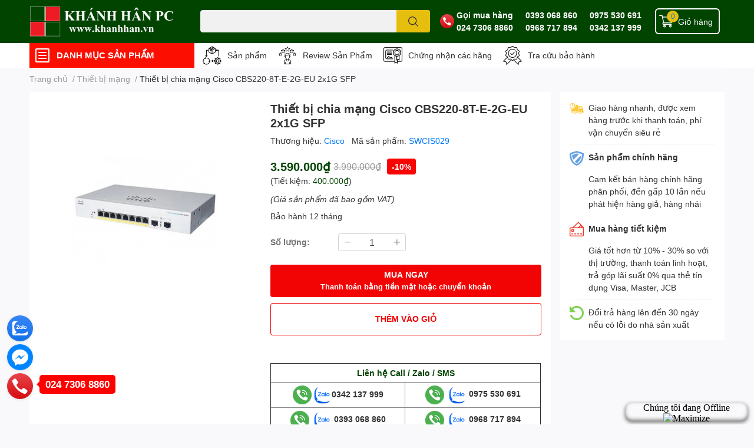

--- FILE ---
content_type: text/html; charset=utf-8
request_url: https://khanhhan.vn/thie-t-bi-chia-ma-ng-cisco-cbs220-8t-e-2g-eu-2x1g-sfp
body_size: 54053
content:
<!DOCTYPE html>  
<html lang="vi">
	<head>
		<!-- Google Tag Manager -->
<script>(function(w,d,s,l,i){w[l]=w[l]||[];w[l].push({'gtm.start':
new Date().getTime(),event:'gtm.js'});var f=d.getElementsByTagName(s)[0],
j=d.createElement(s),dl=l!='dataLayer'?'&l='+l:'';j.async=true;j.src=
'https://www.googletagmanager.com/gtm.js?id='+i+dl;f.parentNode.insertBefore(j,f);
})(window,document,'script','dataLayer','GTM-NSQMCT3');</script>
<!-- End Google Tag Manager -->
		<meta charset="UTF-8" />
		<meta name="theme-color" content="" />
		<link rel="canonical" href="https://khanhhan.vn/thie-t-bi-chia-ma-ng-cisco-cbs220-8t-e-2g-eu-2x1g-sfp"/>
		<meta name='revisit-after' content='2 days' />
		<meta name="robots" content="noodp,index,follow" />
		<meta name="viewport" content="width=device-width, initial-scale=1.0, maximum-scale=1.0"/>

		<meta name="description" content="Thiết bị chia mạng Cisco CBS220-8T-E-2G-EU 2x1G SFP Thông số kỹ thuật chi tiết Switch Cisco CBS220-8T-E-2G-EU Smart 8-port GE, Ext PS, 2x1G SFP CBS220-8T-E-2G-EU Thông số kĩ thuật Giao diện 8 10/100/1000 ports 2 Gigabit SFP PoE N/A Khả năng chuyển mạch 20 Gbps Tỉ lệ chuyển tiếp 14.88 mpps Bảng địa chỉ MAC 8K address">
		<title>Thiết bị chia mạng Cisco CBS220-8T-E-2G-EU 2x1G SFP		</title>
		<meta name="keywords" content="Thiết bị chia mạng Cisco CBS220-8T-E-2G-EU 2x1G SFP, Thiết bị mạng, Tất cả sản phẩm, Cổng nối mạng Switch, Khánh Hân Computer, khanhhan.vn"/>		
		

	<meta property="og:type" content="product">
	<meta property="og:title" content="Thiết bị chia mạng Cisco CBS220-8T-E-2G-EU 2x1G SFP">
	
		<meta property="og:image" content="https://bizweb.dktcdn.net/thumb/grande/100/082/878/products/73870-switch-cisco-cbs220-8t-e-2g-eu.jpg?v=1711960257757">
		<meta property="og:image:secure_url" content="https://bizweb.dktcdn.net/thumb/grande/100/082/878/products/73870-switch-cisco-cbs220-8t-e-2g-eu.jpg?v=1711960257757">
	
	<meta property="og:price:amount" content="3.590.000">
	<meta property="og:price:currency" content="VND">

<meta property="og:description" content="Thiết bị chia mạng Cisco CBS220-8T-E-2G-EU 2x1G SFP Thông số kỹ thuật chi tiết Switch Cisco CBS220-8T-E-2G-EU Smart 8-port GE, Ext PS, 2x1G SFP CBS220-8T-E-2G-EU Thông số kĩ thuật Giao diện 8 10/100/1000 ports 2 Gigabit SFP PoE N/A Khả năng chuyển mạch 20 Gbps Tỉ lệ chuyển tiếp 14.88 mpps Bảng địa chỉ MAC 8K address">
<meta property="og:url" content="https://khanhhan.vn/thie-t-bi-chia-ma-ng-cisco-cbs220-8t-e-2g-eu-2x1g-sfp">
<meta property="og:site_name" content="Khánh Hân Computer">

		<link rel="icon" href="//bizweb.dktcdn.net/100/082/878/themes/884937/assets/favicon.png?1769183220429" type="image/x-icon" />
		<link  rel="dns-prefetch" href="https://fonts.googleapis.com">
<link  rel="dns-prefetch" href="https://fonts.gstatic.com" >
<link  rel="dns-prefetch" href="https://bizweb.dktcdn.net" >
<link rel="dns-prefetch" href="https://khanhhan.vn">
<!--
<link rel="preload" as='style' type="text/css" href="//bizweb.dktcdn.net/100/082/878/themes/884937/assets/main.css?1769183220429" />
-->

<link rel="preload" as='style'  type="text/css" href="//bizweb.dktcdn.net/100/082/878/themes/884937/assets/index.css?1769183220429">
<link rel="preload" as='style'  type="text/css" href="//bizweb.dktcdn.net/100/082/878/themes/884937/assets/bootstrap-4-3-min.css?1769183220429">
<link rel="preload" as='style'  type="text/css" href="//bizweb.dktcdn.net/100/082/878/themes/884937/assets/responsive.css?1769183220429">
<link rel="preload" as='style'  type="text/css" href="//bizweb.dktcdn.net/100/082/878/themes/884937/assets/product-infor-style.css?1769183220429">
<link rel="preload" as='style'  type="text/css" href="//bizweb.dktcdn.net/100/082/878/themes/884937/assets/quickviews-popup-cart.css?1769183220429">


<link rel="preload" as="image" href="//bizweb.dktcdn.net/thumb/large/100/082/878/products/73870-switch-cisco-cbs220-8t-e-2g-eu.jpg?v=1711960257757">


		<link rel="stylesheet" href="//bizweb.dktcdn.net/100/082/878/themes/884937/assets/bootstrap-4-3-min.css?1769183220429">
		<style>
			:root{
				--text-color: #333333;
				--body-background: #F9F9FB;
				--text-secondary-color: #8F8F8F;
				--primary-color: #004400;
				--secondary-color:#e5be0e;
				--price-color: #004400;
				--header-background: #004400;
				--header-color: #ffffff;
				--subheader-background: #ffffff;
				--subheader-color: #fc0f00;
				--label-background: #f90303;
				--label-color: #ffffff;
				--footer-bg:#ffffff;
				--footer-color:#333333;
				--show-loadmore: flex				--order-loadmore: initial				--sale-pop-color: #e40303;
				--buynow-bg: #f30404;
				--buynow-text-color: #ffffff;
				--cta-color: #fe0000;
				--coupon-title-color: #fd545b;
				--coupon-button-color: #fd545b;
				--col-menu: 3;
				--border-color: #f1f1f1;
				--link-color: #2F80ED;
				--coupon-code-background: #fd545b;
			}
			@font-face {
				font-family: 'Lato';
				font-style: normal;
				font-weight: 300;
				font-display: swap;
				src: url(//bizweb.dktcdn.net/100/082/878/themes/884937/assets/lato-light.woff2?1769183220429) format('woff2');
			}
			@font-face {
				font-family: 'Lato';
				font-style: normal;
				font-weight: 400;
				font-display: swap;
				src: url(//bizweb.dktcdn.net/100/082/878/themes/884937/assets/lato-regular.woff2?1769183220429) format('woff2');
			}
			@font-face {
				font-family: 'Lato';
				font-style: normal;
				font-weight: 700;
				font-display: swap;
				src: url(//bizweb.dktcdn.net/100/082/878/themes/884937/assets/lato-bold.woff2?1769183220429) format('woff2');
			}
		</style>
		<link href="//bizweb.dktcdn.net/100/082/878/themes/884937/assets/main.css?1769183220429" rel="stylesheet"/>

		<link href="//bizweb.dktcdn.net/100/082/878/themes/884937/assets/product-infor-style.css?1769183220429" rel="stylesheet" type="text/css" media="all" />
		<style>
	.swatch-element {
		position: relative;
		margin: 8px 10px 0px 0px;
	}
	.swatch-element.color {
		margin: 8px 15px 0px 0px;
	}
	.swatch-element.color .trang {
		background-color: #fcfcfc;
	}
	.swatch-element.color .xanh-ngoc {
		background-color: #0572ff;
	}
	.swatch-element.color .hong {
		background-color: #f662d6;
	}
	.swatch-element.color .den {
		background-color: #000;
	}
	.swatch-element.color .do {
		background-color: #f20808;
	}
	.swatch-element.color .vang {
		background-color: #fcef05;
	}
	.swatch-element.color .xam {
		background-color: #615a5a;
	}
	.swatch-element.color .xanh-nuoc-bien {
		background-color: #3a40fa;
	}
	.swatch-element.color .xanh-luc {
		background-color: #00b7ff;
	}
	.swatch-element.color .tim {
		background-color: #c500ff;
	}

								.swatch-element.color .trang {
		background-color:#ffffff;
	}
	.swatch-element.color .trang.image-type {
		background: url(//bizweb.dktcdn.net/100/082/878/themes/884937/assets/color_1.png?1769183220429) no-repeat center center;
		background-size: cover;
	}
									.swatch-element.color .xanh-duong {
		background-color:#009cce;
	}
	.swatch-element.color .xanh-duong.image-type {
		background: url(//bizweb.dktcdn.net/100/082/878/themes/884937/assets/color_2.png?1769183220429) no-repeat center center;
		background-size: cover;
	}
									.swatch-element.color .xam {
		background-color:#7e7e7e;
	}
	.swatch-element.color .xam.image-type {
		background: url(//bizweb.dktcdn.net/100/082/878/themes/884937/assets/color_3.png?1769183220429) no-repeat center center;
		background-size: cover;
	}
									.swatch-element.color .do {
		background-color:#e80000;
	}
	.swatch-element.color .do.image-type {
		background: url(//bizweb.dktcdn.net/100/082/878/themes/884937/assets/color_4.png?1769183220429) no-repeat center center;
		background-size: cover;
	}
									.swatch-element.color .den {
		background-color:#000000;
	}
	.swatch-element.color .den.image-type {
		background: url(//bizweb.dktcdn.net/100/082/878/themes/884937/assets/color_5.png?1769183220429) no-repeat center center;
		background-size: cover;
	}
									.swatch-element.color .hong {
		background-color:#ffd1d1;
	}
	.swatch-element.color .hong.image-type {
		background: url(//bizweb.dktcdn.net/100/082/878/themes/884937/assets/color_6.png?1769183220429) no-repeat center center;
		background-size: cover;
	}
									.swatch-element.color .tim {
		background-color:#a000bb;
	}
	.swatch-element.color .tim.image-type {
		background: url(//bizweb.dktcdn.net/100/082/878/themes/884937/assets/color_7.png?1769183220429) no-repeat center center;
		background-size: cover;
	}
									.swatch-element.color .xanh-reu {
		background-color:#008070;
	}
	.swatch-element.color .xanh-reu.image-type {
		background: url(//bizweb.dktcdn.net/100/082/878/themes/884937/assets/color_8.png?1769183220429) no-repeat center center;
		background-size: cover;
	}
									.swatch-element.color .kem {
		background-color:#fff8e2;
	}
	.swatch-element.color .kem.image-type {
		background: url(//bizweb.dktcdn.net/100/082/878/themes/884937/assets/color_9.png?1769183220429) no-repeat center center;
		background-size: cover;
	}
									.swatch-element.color .bac {
		background-color:#f0f0f0;
	}
	.swatch-element.color .bac.image-type {
		background: url(//bizweb.dktcdn.net/100/082/878/themes/884937/assets/color_10.png?1769183220429) no-repeat center center;
		background-size: cover;
	}
		
	.swatch-element.color + .tooltip {
		z-index: -1;
		white-space: nowrap;
	}
	.swatch-element.color:hover + .tooltip {
		opacity: 1;
		z-index: 100;
		top: -30px;
		min-width: 30px;
		background: #000;
		color: #fff;
		padding: 4px 6px;
		font-size: 10px;
		border-radius: 4px;
	}
	.swatch-element.color:hover + .tooltip:after {
		content: '';
		position: absolute;
		left: 16px;
		bottom: -3px;
		width: 0;
		height: 0;
		border-style: solid;
		border-width: 3px 2.5px 0 2.5px;
		border-color: #000 transparent transparent transparent;
	}
	.swatch-element label {
		padding: 10px;
		font-size: 14px;
		border-radius: 6px;
		height: 30px !important;
		min-width: auto !important;
		white-space: nowrap;
		display: flex;
		align-items: center;
		justify-content: center;
		border: 1px solid #ccc;
		border-radius: 4px;
	}
	.swatch-element input {
		width: 100%;
		height: 100%;
		opacity: 0;
		position: absolute;
		z-index: 3;
		top: 0;
		left: 0;
		cursor: pointer;
	}
	.swatch .swatch-element input:checked + label {
		border-color: var(--primary-color) !important;
		color: var(--primary-color);
		position: relative;
	}
	.swatch .swatch-element input:checked + label:after {
		content: none;
		background: url("[data-uri]");
		background-repeat: no-repeat;
		background-size: contain;
		position: absolute;
		top: 0px;
		right: 0;
		width: 6px;
		height: 6px;
	}
	.swatch .swatch-element input:checked + label:before {
		content: none;
		padding: 4px;
		font-size: 10px;
		line-height: 1;
		position: absolute;
		top: -15px;
		right: -13px;
		background: var(--primary-color);
		width: 26px;
		height: 24px;
		transform: rotate(45deg);
	}
	.swatch .color label {
		width: 24px;
		min-width: unset !important;
		height: 24px !important;
		line-height: 24px !important;
		border-radius: 6px !important;
	}
	.swatch .color label:before {
		content: none;
	}
	.swatch {
		display: flex;
		align-items: center;
		flex-wrap: wrap;
		padding: 0 0 10px;
	}
	.swatch .header {
		font-weight: bold;
		padding-right: 20px;
		min-width: 115px;
		color: #333;
	}
	.swatch .color label {
		position: relative;
		z-index: 2;
		border-radius: 100% !important;
	}
	.swatch .color span {
		content: '';
		position: absolute;
		width: 30px;
		height: 30px;
		border-radius: 100%;
		background: #fff;
		top: 50%;
		left: 50%;
		z-index: 0;
		transform: translate(-50%, -50%);
	}
	.swatch .color input:checked + label {
		border-color: #eee !important;
	}
	.swatch .color input:checked ~ span {
		opacity: 1;
		border: 2px solid var(--primary-color);
	}
	.quick-view-product .swatch {
		padding: var(--block-spacing) 0;
	}
	.item_product_main .swatch-element.color {
		margin-right: 5px;
		margin-top: 5px;
	}
	.item_product_main .swatch .color label {
		width: 26px;
		height: 26px!important;
		line-height: 26px!important;
		padding: 0;
	}
</style>		<link href="//bizweb.dktcdn.net/100/082/878/themes/884937/assets/quickviews-popup-cart.css?1769183220429" rel="stylesheet" type="text/css" media="all" />
						
		
		<link href="//bizweb.dktcdn.net/100/082/878/themes/884937/assets/product-style.css?1769183220429" rel="stylesheet" type="text/css" media="all" />
		
		
		
		<link rel="preload" as="script" href="//bizweb.dktcdn.net/100/082/878/themes/884937/assets/jquery.js?1769183220429" />
		<script src="//bizweb.dktcdn.net/100/082/878/themes/884937/assets/jquery.js?1769183220429" type="text/javascript"></script>
				<link rel="preload" as="script" href="//bizweb.dktcdn.net/100/082/878/themes/884937/assets/slick-min.js?1769183220429" />
		<script src="//bizweb.dktcdn.net/100/082/878/themes/884937/assets/slick-min.js?1769183220429" type="text/javascript"></script>
				<link href="//bizweb.dktcdn.net/100/082/878/themes/884937/assets/responsive.css?1769183220429" rel="stylesheet" type="text/css" media="all" />
		<link href="//bizweb.dktcdn.net/100/082/878/themes/884937/assets/fix.scss.css?1769183220429" rel="stylesheet" type="text/css" media="all" />
		
		<script>
	var Bizweb = Bizweb || {};
	Bizweb.store = 'khanhhan.mysapo.net';
	Bizweb.id = 82878;
	Bizweb.theme = {"id":884937,"name":"EGA Techstore","role":"main"};
	Bizweb.template = 'product';
	if(!Bizweb.fbEventId)  Bizweb.fbEventId = 'xxxxxxxx-xxxx-4xxx-yxxx-xxxxxxxxxxxx'.replace(/[xy]/g, function (c) {
	var r = Math.random() * 16 | 0, v = c == 'x' ? r : (r & 0x3 | 0x8);
				return v.toString(16);
			});		
</script>
<script>
	(function () {
		function asyncLoad() {
			var urls = ["https://maps.sapoapps.vn/CreateScriptTag/CreateScriptTag?store=khanhhan.mysapo.net","//static.zotabox.com/7/0/70a1dcd7b82fadf0865a4b343b8f53cc/widgets.js?store=khanhhan.mysapo.net","//static.zotabox.com/7/0/70a1dcd7b82fadf0865a4b343b8f53cc/widgets.js?store=khanhhan.mysapo.net","//static.zotabox.com/7/0/70a1dcd7b82fadf0865a4b343b8f53cc/widgets.js?store=khanhhan.mysapo.net","//static.zotabox.com/7/0/70a1dcd7b82fadf0865a4b343b8f53cc/widgets.js?store=khanhhan.mysapo.net","//static.zotabox.com/7/0/70a1dcd7b82fadf0865a4b343b8f53cc/widgets.js?store=khanhhan.mysapo.net","//static.zotabox.com/7/0/70a1dcd7b82fadf0865a4b343b8f53cc/widgets.js?store=khanhhan.mysapo.net","//static.zotabox.com/7/0/70a1dcd7b82fadf0865a4b343b8f53cc/widgets.js?store=khanhhan.mysapo.net","//static.zotabox.com/7/0/70a1dcd7b82fadf0865a4b343b8f53cc/widgets.js?store=khanhhan.mysapo.net","//static.zotabox.com/7/0/70a1dcd7b82fadf0865a4b343b8f53cc/widgets.js?store=khanhhan.mysapo.net","//static.zotabox.com/7/0/70a1dcd7b82fadf0865a4b343b8f53cc/widgets.js?store=khanhhan.mysapo.net","//static.zotabox.com/7/0/70a1dcd7b82fadf0865a4b343b8f53cc/widgets.js?store=khanhhan.mysapo.net","//static.zotabox.com/7/0/70a1dcd7b82fadf0865a4b343b8f53cc/widgets.js?store=khanhhan.mysapo.net","//static.zotabox.com/7/0/70a1dcd7b82fadf0865a4b343b8f53cc/widgets.js?store=khanhhan.mysapo.net","//static.zotabox.com/7/0/70a1dcd7b82fadf0865a4b343b8f53cc/widgets.js?store=khanhhan.mysapo.net","//static.zotabox.com/7/0/70a1dcd7b82fadf0865a4b343b8f53cc/widgets.js?store=khanhhan.mysapo.net","//static.zotabox.com/7/0/70a1dcd7b82fadf0865a4b343b8f53cc/widgets.js?store=khanhhan.mysapo.net","https://popup.sapoapps.vn/api/genscript/script?store=khanhhan.mysapo.net","https://google-shopping-v2.sapoapps.vn/api/conversion-tracker/global-tag/318?store=khanhhan.mysapo.net","https://google-shopping-v2.sapoapps.vn/api/conversion-tracker/event-tag/318?store=khanhhan.mysapo.net","//static.zotabox.com/7/0/70a1dcd7b82fadf0865a4b343b8f53cc/widgets.js?store=khanhhan.mysapo.net","//static.zotabox.com/7/0/70a1dcd7b82fadf0865a4b343b8f53cc/widgets.js?store=khanhhan.mysapo.net","//static.zotabox.com/7/0/70a1dcd7b82fadf0865a4b343b8f53cc/widgets.js?store=khanhhan.mysapo.net","//static.zotabox.com/7/0/70a1dcd7b82fadf0865a4b343b8f53cc/widgets.js?store=khanhhan.mysapo.net","//static.zotabox.com/7/0/70a1dcd7b82fadf0865a4b343b8f53cc/widgets.js?store=khanhhan.mysapo.net","//static.zotabox.com/7/0/70a1dcd7b82fadf0865a4b343b8f53cc/widgets.js?store=khanhhan.mysapo.net","//static.zotabox.com/7/0/70a1dcd7b82fadf0865a4b343b8f53cc/widgets.js?store=khanhhan.mysapo.net","//static.zotabox.com/7/0/70a1dcd7b82fadf0865a4b343b8f53cc/widgets.js?store=khanhhan.mysapo.net","//static.zotabox.com/7/0/70a1dcd7b82fadf0865a4b343b8f53cc/widgets.js?store=khanhhan.mysapo.net","//static.zotabox.com/7/0/70a1dcd7b82fadf0865a4b343b8f53cc/widgets.js?store=khanhhan.mysapo.net"];
			for (var i = 0; i < urls.length; i++) {
				var s = document.createElement('script');
				s.type = 'text/javascript';
				s.async = true;
				s.src = urls[i];
				var x = document.getElementsByTagName('script')[0];
				x.parentNode.insertBefore(s, x);
			}
		};
		window.attachEvent ? window.attachEvent('onload', asyncLoad) : window.addEventListener('load', asyncLoad, false);
	})();
</script>


<script>
	window.BizwebAnalytics = window.BizwebAnalytics || {};
	window.BizwebAnalytics.meta = window.BizwebAnalytics.meta || {};
	window.BizwebAnalytics.meta.currency = 'VND';
	window.BizwebAnalytics.tracking_url = '/s';

	var meta = {};
	
	meta.product = {"id": 35231430, "vendor": "Cisco", "name": "Thiết bị chia mạng Cisco CBS220-8T-E-2G-EU 2x1G SFP",
	"type": "switch", "price": 3590000 };
	
	
	for (var attr in meta) {
	window.BizwebAnalytics.meta[attr] = meta[attr];
	}
</script>

	
		<script src="/dist/js/stats.min.js?v=96f2ff2"></script>
	



<script async="async" tahc="5RfeyRwl6PbnCA" src="//zigzag.vn/js/check.js" type="text/javascript"></script>
<!-- Google tag (gtag.js) -->
<script async src="https://www.googletagmanager.com/gtag/js?id=G-5ZZ88MH22P"></script>
<script>
  window.dataLayer = window.dataLayer || [];
  function gtag(){dataLayer.push(arguments);}
  gtag('js', new Date());

  gtag('config', 'G-5ZZ88MH22P');
</script>
<script>

	window.enabled_enhanced_ecommerce = true;

</script>

<script>

	try {
		gtag('event', 'view_item', {
			items: [
				{
					id: 35231430,
					name: "Thiết bị chia mạng Cisco CBS220-8T-E-2G-EU 2x1G SFP",
					brand: "Cisco",
					category: "switch",
					variant: "Default Title",
					price: '3590000'
				}
			]
		});
	} catch(e) { console.error('ga script error', e);}

</script>




<!--Facebook Pixel Code-->
<script>
	!function(f, b, e, v, n, t, s){
	if (f.fbq) return; n = f.fbq = function(){
	n.callMethod?
	n.callMethod.apply(n, arguments):n.queue.push(arguments)}; if (!f._fbq) f._fbq = n;
	n.push = n; n.loaded = !0; n.version = '2.0'; n.queue =[]; t = b.createElement(e); t.async = !0;
	t.src = v; s = b.getElementsByTagName(e)[0]; s.parentNode.insertBefore(t, s)}
	(window,
	document,'script','https://connect.facebook.net/en_US/fbevents.js');
	fbq('init', '253602296843031', {} , {'agent': 'plsapo'}); // Insert your pixel ID here.
	fbq('track', 'PageView',{},{ eventID: Bizweb.fbEventId });
	
	fbq('track', 'ViewContent', {
	content_ids: [35231430],
	content_name: '"Thiết bị chia mạng Cisco CBS220-8T-E-2G-EU 2x1G SFP"',
	content_type: 'product_group',
	value: '3590000',
	currency: window.BizwebAnalytics.meta.currency
	}, { eventID: Bizweb.fbEventId });
	
</script>
<noscript>
	<img height='1' width='1' style='display:none' src='https://www.facebook.com/tr?id=253602296843031&ev=PageView&noscript=1' />
</noscript>
<!--DO NOT MODIFY-->
<!--End Facebook Pixel Code-->



<script>
	var eventsListenerScript = document.createElement('script');
	eventsListenerScript.async = true;
	
	eventsListenerScript.src = "/dist/js/store_events_listener.min.js?v=1b795e9";
	
	document.getElementsByTagName('head')[0].appendChild(eventsListenerScript);
</script>






		

		
<script type="application/ld+json">
        {
        "@context": "http://schema.org",
        "@type": "BreadcrumbList",
        "itemListElement": 
        [
            {
                "@type": "ListItem",
                "position": 1,
                "item": 
                {
                  "@id": "https://khanhhan.vn",
                  "name": "Trang chủ"
                }
            },
      
            {
                "@type": "ListItem",
                "position": 2,
                "item": 
                {
                  "@id": "https://khanhhan.vn/thie-t-bi-chia-ma-ng-cisco-cbs220-8t-e-2g-eu-2x1g-sfp",
                  "name": "Thiết bị chia mạng Cisco CBS220-8T-E-2G-EU 2x1G SFP"
                }
            }
      
        
      
      
      
      
    
        ]
        }
</script>
		<!--
Theme Information
--------------------------------------
Theme ID: EGA TechStore
Version: v1.3.2_20220923
Company: EGANY
changelog: //bizweb.dktcdn.net/100/082/878/themes/884937/assets/ega-changelog.js?1769183220429
---------------------------------------
-->

		<script>var ProductReviewsAppUtil=ProductReviewsAppUtil || {};ProductReviewsAppUtil.store={name: 'Khánh Hân Computer'};</script>
			<link href="//bizweb.dktcdn.net/100/082/878/themes/884937/assets/appbulk-product-statistics.css?1769183220429" rel="stylesheet" type="text/css" media="all" />
</head>
	<body id="template-product">
		<!-- Google Tag Manager (noscript) -->
<noscript><iframe src="https://www.googletagmanager.com/ns.html?id=GTM-NSQMCT3"
height="0" width="0" style="display:none;visibility:hidden"></iframe></noscript>
<!-- End Google Tag Manager (noscript) -->
		<div class="opacity_menu"></div>
		
<header class="header header_menu">
	<div class="mid-header wid_100 d-flex align-items-center">
		<div class="container ">
			<div class="row align-items-center">
				<div class="col-3 header-right d-lg-none d-block">
					<div class="toggle-nav btn menu-bar mr-4 ml-0 p-0  d-lg-none d-flex text-white">
						<span class="bar"></span>
						<span class="bar"></span>
						<span class="bar"></span>
					</div>
				</div>
				<div class="col-6 col-lg-2 col-xl-3 header-left">
					
					<a href="/" class="logo-wrapper " title='Khánh Hân Computer'>
						<img loading="lazy" class="img-fluid"
							 src="//bizweb.dktcdn.net/100/082/878/themes/884937/assets/logo.png?1769183220429" 
							 alt="logo Khánh Hân Computer"
							 width="248"
							 height="53"
							 >
					</a>
					

				</div>
				<div class="col-lg-4 col-12 header-center pl-lg-0" id="search-header">
					<form action="/search" method="get" class="input-group search-bar custom-input-group " role="search">
	<input type="text" name="query" value="" autocomplete="off" 
		   class="input-group-field auto-search form-control " required="" 
		   data-placeholder="Bạn cần tìm gì..;
Nhập tên sản phẩm..">
	<input type="hidden" name="type" value="product">
	<span class="input-group-btn btn-action">
		<button type="submit"  aria-label="search" class="btn text-white icon-fallback-text h-100">
			<svg class="icon">
	<use xlink:href="#icon-search" />
</svg>		</button>
	</span>

</form>
	
<div class="search-overlay">
	
</div>

					
									</div>
				<div class="col-3 col-lg-6 col-xl-5 pl-0">
					<ul class="header-right mb-0 list-unstyled d-flex align-items-center">
	<li class='media d-lg-flex d-none hotline'>
		&ensp;<img loading="lazy" src="https://bizweb.dktcdn.net/100/082/878/themes/884937/assets/addthis-phone.svg?1694994740312" width="24" height="24" class="mr-1 align-self-center" 
			 alt="phone-icon"/>

		<div class="media-body d-md-flex flex-column d-none ">
			<span><a align="Center" class="font-weight-bold d-block" href="Tel:02473068860" title="Gọi mua hàng">
				Gọi mua hàng
			</a></span>
			<a class="font-weight-bold d-block" href="Tel:02473068860" title="Gọi mua hàng">
				024 7306 8860 
			</a>
		</div>
	</li>
		<li class='media d-lg-flex d-none hotline'>&ensp;&ensp;&ensp;
			<div class="media-body d-md-flex flex-column d-none ">
			<span><a align="center" class="font-weight-bold d-block" href="https://zalo.me/0393068860" title="liên hệ qua Zalo">
				0393 068 860
			</a></span>
			<a class="font-weight-bold d-block" href="https://zalo.me/0968717894" title="liên hệ qua Zalo">
				0968 717 894
			</a>
		</div>
	</li>
	<li class='media d-lg-flex d-none hotline'>&ensp;&ensp;&ensp;
		<div class="media-body d-md-flex flex-column d-none ">
			<span><a align="center"class="font-weight-bold d-block" href="https://zalo.me/0975530691" title="liên hệ qua Zalo">
				 0975 530 691
			</a></span>
			<a class="font-weight-bold d-block" href="https://zalo.me/0342137999" title="liên hệ qua Zalo">
				0342 137 999
			</a>
		</div>
	</li>&ensp;
	
	<li class="cartgroup ml-3">
		<div class="mini-cart text-xs-center">
			<a class="img_hover_cart" href="/cart" title="Giỏ hàng" >  
				<img loading="lazy" 
					 src="//bizweb.dktcdn.net/100/082/878/themes/884937/assets/cart-icon.png?1769183220429" 
					 width="24" height="24"
					 alt="cart_icon"
					 />
				<span class='ml-2 d-xl-block d-none'>Giỏ hàng</span>
				<span class="count_item count_item_pr">0</span>
			</a>
			<div class="top-cart-content card ">
				<ul id="cart-sidebar" class="mini-products-list count_li list-unstyled">
					<li class="list-item">
						<ul></ul>
					</li>
					<li class="action">

					</li>
				</ul>
			</div>
		</div>
	</li>
</ul>
				</div>
			</div>
		</div>
	</div>
<script>
  gtag('event', 'page_view', {
    'send_to': 'AW-952887750',
    'value': 'replace with value',
    'items': [{
      'id': 'replace with value',
      'google_business_vertical': 'retail'
    }]
  });
</script>
	<!-- Google tag (gtag.js) -->
<script async src="https://www.googletagmanager.com/gtag/js?id=AW-952887750"></script>
<script>
  window.dataLayer = window.dataLayer || [];
  function gtag(){dataLayer.push(arguments);}
  gtag('js', new Date());

  gtag('config', 'AW-952887750');
</script>
	<!-- Google tag (gtag.js) event -->
<script>
  gtag('event', 'conversion_event_purchase', {
    // <event_parameters>
  });
</script>
<!-- Google tag (gtag.js) event - delayed navigation helper -->
<script>
  // Helper function to delay opening a URL until a gtag event is sent.
  // Call it in response to an action that should navigate to a URL.
  function gtagSendEvent(url) {
    var callback = function () {
      if (typeof url === 'string') {
        window.location = url;
      }
    };
    gtag('event', 'conversion_event_purchase', {
      'event_callback': callback,
      'event_timeout': 2000,
      // <event_parameters>
    });
    return false;
  }
</script>


</header>

<!-- subheader == mobile nav -->
<div class="subheader ">
	<div class="container ">
		<div class="toogle-nav-wrapper" >
			<div class="icon-bar btn menu-bar mr-2 p-0 d-inline-flex">
				<span class="bar"></span>
				<span class="bar"></span>
				<span class="bar"></span>
			</div>
			<strong>DANH MỤC SẢN PHẨM</strong>

			<div class="navigation-wrapper ">
				
				<nav class="h-100">
	<ul  class="navigation list-group list-group-flush scroll">
														<li class="menu-item list-group-item">
			<a href="/may-tinh-xach-tay-1" class="menu-item__link" title="Máy tính xách tay">
								<img loading="lazy"
					 width='24'
					 height='24'
					 src="[data-uri]"
					 alt="Máy tính xách tay" />
								<span>Máy tính xách tay</span>
								<i class='float-right' data-toggle-submenu>
					

<svg class="icon" >
	<use xlink:href="#icon-arrow" />
</svg>
				</i>
			</a>			
				
						<div class="submenu scroll">
								<ul class="submenu__list">
					

					
					<li class="submenu__item submenu__item--main">
						<a class="link" href="/may-tinh-xach-tay-dell" title="Máy tính xách tay Dell">Máy tính xách tay Dell</a>
					</li>
					
					

					
					<li class="submenu__item submenu__item--main">
						<a class="link" href="/may-tinh-xach-tay-asus" title="Máy tính xách tay Asus">Máy tính xách tay Asus</a>
					</li>
					
					

					
					<li class="submenu__col">
						<span class="submenu__item submenu__item--main">
							<a class="link" href="/may-tinh-xach-tay-hp" title="Máy tính xách tay HP">Máy tính xách tay HP</a>
						</span>
						
						<span class="submenu__item submenu__item">
							<a class="link" href="/goi-bao-hanh-mo-rong-hp" title="Gói bảo hành mở rộng HP">Gói bảo hành mở rộng HP</a>
						</span>
						
					</li>
					
					

					
					<li class="submenu__item submenu__item--main">
						<a class="link" href="/may-tinh-xach-tay-acer" title="Máy tính xách tay Acer">Máy tính xách tay Acer</a>
					</li>
					
					

					
					<li class="submenu__item submenu__item--main">
						<a class="link" href="/may-tinh-xach-tay-msi" title="Máy tính xách tay MSI">Máy tính xách tay MSI</a>
					</li>
					
					

					
					<li class="submenu__item submenu__item--main">
						<a class="link" href="" title="Máy tính xách tay 15-20 triệu">Máy tính xách tay 15-20 triệu</a>
					</li>
					
					

					
					<li class="submenu__item submenu__item--main">
						<a class="link" href="/may-tinh-xach-tay-lg" title="Máy tính xách tay LG">Máy tính xách tay LG</a>
					</li>
					
					

					
					<li class="submenu__item submenu__item--main">
						<a class="link" href="/laptop-workstation" title="Laptop Workstation">Laptop Workstation</a>
					</li>
					
					

					
					<li class="submenu__item submenu__item--main">
						<a class="link" href="/laptop-gigabyte" title="Laptop Gigabyte">Laptop Gigabyte</a>
					</li>
					
					

					
					<li class="submenu__item submenu__item--main">
						<a class="link" href="/may-tinh-xach-tay-lenovo" title="Máy tính xách tay Lenovo">Máy tính xách tay Lenovo</a>
					</li>
					
					
				</ul>
			</div>
					</li>
												<li class="menu-item list-group-item">
			<a href="/may-tinh-dong-bo-1" class="menu-item__link" title="Máy tính đồng bộ">
								<img loading="lazy"
					 width='24'
					 height='24'
					 src="[data-uri]"
					 alt="Máy tính đồng bộ" />
								<span>Máy tính đồng bộ</span>
								<i class='float-right' data-toggle-submenu>
					

<svg class="icon" >
	<use xlink:href="#icon-arrow" />
</svg>
				</i>
			</a>			
				
						<div class="submenu scroll">
								<ul class="submenu__list">
					

					
					<li class="submenu__item submenu__item--main">
						<a class="link" href="/may-tinh-dong-bo-dell" title="Máy tính đồng bộ Dell">Máy tính đồng bộ Dell</a>
					</li>
					
					

					
					<li class="submenu__item submenu__item--main">
						<a class="link" href="/may-tinh-dong-bo-hp" title="Máy tính đồng bộ HP">Máy tính đồng bộ HP</a>
					</li>
					
					

					
					<li class="submenu__item submenu__item--main">
						<a class="link" href="/may-tinh-dong-bo-lenovo-1" title="Máy tính đồng bộ Lenovo">Máy tính đồng bộ Lenovo</a>
					</li>
					
					

					
					<li class="submenu__item submenu__item--main">
						<a class="link" href="/may-tinh-dong-bo-asus" title="Máy tính đồng bộ Asus">Máy tính đồng bộ Asus</a>
					</li>
					
					

					
					<li class="submenu__item submenu__item--main">
						<a class="link" href="/may-tinh-all-in-one-aio" title="Máy tính All in one (AIO)">Máy tính All in one (AIO)</a>
					</li>
					
					

					
					<li class="submenu__col">
						<span class="submenu__item submenu__item--main">
							<a class="link" href="/may-chu-may-tram" title="Máy chủ máy trạm">Máy chủ máy trạm</a>
						</span>
						
						<span class="submenu__item submenu__item">
							<a class="link" href="/may-chu" title="Máy chủ">Máy chủ</a>
						</span>
						
						<span class="submenu__item submenu__item">
							<a class="link" href="/may-tram" title="Máy trạm">Máy trạm</a>
						</span>
						
						<span class="submenu__item submenu__item">
							<a class="link" href="/laptop-workstation" title="Laptop Workstation">Laptop Workstation</a>
						</span>
						
						<span class="submenu__item submenu__item">
							<a class="link" href="/linh-kien-may-chu" title="Linh kiện máy chủ">Linh kiện máy chủ</a>
						</span>
						
					</li>
					
					

					
					<li class="submenu__item submenu__item--main">
						<a class="link" href="/may-tinh-dong-bo-apple" title="Máy tính đồng bộ Apple">Máy tính đồng bộ Apple</a>
					</li>
					
					

					
					<li class="submenu__item submenu__item--main">
						<a class="link" href="/may-tinh-lap-rap" title="Máy tính lắp ráp">Máy tính lắp ráp</a>
					</li>
					
					

					
					<li class="submenu__item submenu__item--main">
						<a class="link" href="/may-tinh-mini-intel-nuc" title="Máy tính mini Intel NUC">Máy tính mini Intel NUC</a>
					</li>
					
					
				</ul>
			</div>
					</li>
												<li class="menu-item list-group-item">
			<a href="/linh-kien-may-tinh" class="menu-item__link" title="Linh kiện máy tính">
								<img loading="lazy"
					 width='24'
					 height='24'
					 src="[data-uri]"
					 alt="Linh kiện máy tính" />
								<span>Linh kiện máy tính</span>
								<i class='float-right' data-toggle-submenu>
					

<svg class="icon" >
	<use xlink:href="#icon-arrow" />
</svg>
				</i>
			</a>			
				
						<div class="submenu scroll">
								<ul class="submenu__list">
					

					
					<li class="submenu__item submenu__item--main">
						<a class="link" href="/bo-mach-chinh" title="Bo mạch chính">Bo mạch chính</a>
					</li>
					
					

					
					<li class="submenu__col">
						<span class="submenu__item submenu__item--main">
							<a class="link" href="/bo-nho-trong" title="Bộ nhớ trong">Bộ nhớ trong</a>
						</span>
						
						<span class="submenu__item submenu__item">
							<a class="link" href="/ram-kingston" title="Ram Kingston">Ram Kingston</a>
						</span>
						
					</li>
					
					

					
					<li class="submenu__item submenu__item--main">
						<a class="link" href="/o-cung-hdd" title="Ổ cứng HDD">Ổ cứng HDD</a>
					</li>
					
					

					
					<li class="submenu__item submenu__item--main">
						<a class="link" href="/bo-vi-xu-ly" title="Bộ vi xử lý">Bộ vi xử lý</a>
					</li>
					
					

					
					<li class="submenu__item submenu__item--main">
						<a class="link" href="/o-cung-ssd" title="Ổ cứng SSD">Ổ cứng SSD</a>
					</li>
					
					

					
					<li class="submenu__item submenu__item--main">
						<a class="link" href="/vo-may-tinh" title="Vỏ máy tính">Vỏ máy tính</a>
					</li>
					
					

					
					<li class="submenu__item submenu__item--main">
						<a class="link" href="/nguon-may-tinh" title="Nguồn máy tính">Nguồn máy tính</a>
					</li>
					
					

					
					<li class="submenu__col">
						<span class="submenu__item submenu__item--main">
							<a class="link" href="/phim-chuot" title="Phím chuột">Phím chuột</a>
						</span>
						
						<span class="submenu__item submenu__item">
							<a class="link" href="/bo-ban-phim-chuot" title="Bộ bàn phím + chuột">Bộ bàn phím + chuột</a>
						</span>
						
						<span class="submenu__item submenu__item">
							<a class="link" href="/chuot-may-tinh" title="Chuột máy tính">Chuột máy tính</a>
						</span>
						
						<span class="submenu__item submenu__item">
							<a class="link" href="/ban-phim-may-tinh" title="Bàn phím máy tính">Bàn phím máy tính</a>
						</span>
						
					</li>
					
					

					
					<li class="submenu__item submenu__item--main">
						<a class="link" href="/cac-man-hinh-roi" title="Cạc màn hình rời">Cạc màn hình rời</a>
					</li>
					
					
				</ul>
			</div>
					</li>
												<li class="menu-item list-group-item">
			<a href="/man-hinh-may-tinh-1" class="menu-item__link" title="Màn hình máy tính">
								<img loading="lazy"
					 width='24'
					 height='24'
					 src="[data-uri]"
					 alt="Màn hình máy tính" />
								<span>Màn hình máy tính</span>
								<i class='float-right' data-toggle-submenu>
					

<svg class="icon" >
	<use xlink:href="#icon-arrow" />
</svg>
				</i>
			</a>			
				
						<div class="submenu scroll">
								<ul class="submenu__list">
					

					
					<li class="submenu__item submenu__item--main">
						<a class="link" href="/man-hinh-dell" title="Màn hình Dell">Màn hình Dell</a>
					</li>
					
					

					
					<li class="submenu__item submenu__item--main">
						<a class="link" href="/man-hinh-hp" title="Màn hình HP">Màn hình HP</a>
					</li>
					
					

					
					<li class="submenu__item submenu__item--main">
						<a class="link" href="/man-hinh-aoc" title="Màn hình AOC">Màn hình AOC</a>
					</li>
					
					

					
					<li class="submenu__item submenu__item--main">
						<a class="link" href="/man-hinh-samsung" title="Màn hình Samsung">Màn hình Samsung</a>
					</li>
					
					

					
					<li class="submenu__item submenu__item--main">
						<a class="link" href="/man-hinh-acer" title="Màn hình Acer">Màn hình Acer</a>
					</li>
					
					

					
					<li class="submenu__item submenu__item--main">
						<a class="link" href="/man-hinh-lenovo" title="Màn hình Lenovo">Màn hình Lenovo</a>
					</li>
					
					

					
					<li class="submenu__item submenu__item--main">
						<a class="link" href="/man-hinh-benq" title="Màn hình BenQ">Màn hình BenQ</a>
					</li>
					
					

					
					<li class="submenu__item submenu__item--main">
						<a class="link" href="/man-hinh-viewsonic" title="Màn hình Viewsonic">Màn hình Viewsonic</a>
					</li>
					
					

					
					<li class="submenu__item submenu__item--main">
						<a class="link" href="/man-hinh-asus" title="Màn hinh Asus">Màn hinh Asus</a>
					</li>
					
					

					
					<li class="submenu__item submenu__item--main">
						<a class="link" href="/man-hinh-lg" title="Màn hình LG">Màn hình LG</a>
					</li>
					
					

					
					<li class="submenu__item submenu__item--main">
						<a class="link" href="/man-hinh-dahua" title="Màn hình Dahua">Màn hình Dahua</a>
					</li>
					
					

					
					<li class="submenu__item submenu__item--main">
						<a class="link" href="/man-hinh-gigabyte" title="Màn hình Gigabyte">Màn hình Gigabyte</a>
					</li>
					
					

					
					<li class="submenu__item submenu__item--main">
						<a class="link" href="/man-hinh-lc-power" title="Màn hình LC-Power">Màn hình LC-Power</a>
					</li>
					
					

					
					<li class="submenu__item submenu__item--main">
						<a class="link" href="/man-hinh-huntkey" title="Màn hình Huntkey">Màn hình Huntkey</a>
					</li>
					
					

					
					<li class="submenu__item submenu__item--main">
						<a class="link" href="/man-hinh-hkc" title="Màn hình HKC">Màn hình HKC</a>
					</li>
					
					

					
					<li class="submenu__col">
						<span class="submenu__item submenu__item--main">
							<a class="link" href="/man-hinh-theo-khoang-gia" title="Màn hình theo khoảng giá">Màn hình theo khoảng giá</a>
						</span>
						
						<span class="submenu__item submenu__item">
							<a class="link" href="/man-hinh-duoi-2-trieu" title="Màn hình dưới 2 triệu">Màn hình dưới 2 triệu</a>
						</span>
						
						<span class="submenu__item submenu__item">
							<a class="link" href="/man-hinh-duoi-2-3-trieu" title="Màn hình dưới 2 - 3 triệu">Màn hình dưới 2 - 3 triệu</a>
						</span>
						
						<span class="submenu__item submenu__item">
							<a class="link" href="/man-hinh-gia-tu-3-5-trieu" title="Màn hình giá từ 3 - 5 triệu">Màn hình giá từ 3 - 5 triệu</a>
						</span>
						
						<span class="submenu__item submenu__item">
							<a class="link" href="/man-hinh-gia-tu-5-7-trieu" title="Màn hình giá từ 5-7 triệu">Màn hình giá từ 5-7 triệu</a>
						</span>
						
						<span class="submenu__item submenu__item">
							<a class="link" href="/man-hinh-gia-tu-7-10-trieu" title="Màn hình giá từ 7-10 triệu">Màn hình giá từ 7-10 triệu</a>
						</span>
						
						<span class="submenu__item submenu__item">
							<a class="link" href="/man-hinh-tu-10-15-trieu" title="Màn hình từ 10-15 triệu">Màn hình từ 10-15 triệu</a>
						</span>
						
						<span class="submenu__item submenu__item">
							<a class="link" href="/man-hinh-gia-tu-15-trieu" title="Màn hình giá từ 15 triệu">Màn hình giá từ 15 triệu</a>
						</span>
						
					</li>
					
					

					
					<li class="submenu__item submenu__item--main">
						<a class="link" href="/man-hinh-singpc" title="Màn hình SingPC">Màn hình SingPC</a>
					</li>
					
					

					
					<li class="submenu__item submenu__item--main">
						<a class="link" href="/man-hinh-e-dra" title="Màn hình E-Dra">Màn hình E-Dra</a>
					</li>
					
					

					
					<li class="submenu__item submenu__item--main">
						<a class="link" href="/gia-do-man-hinh" title="Giá đỡ màn hình">Giá đỡ màn hình</a>
					</li>
					
					

					
					<li class="submenu__item submenu__item--main">
						<a class="link" href="/man-hinh-aiwa" title="Màn hình Aiwa">Màn hình Aiwa</a>
					</li>
					
					

					
					<li class="submenu__item submenu__item--main">
						<a class="link" href="/man-hinh-vsp" title="Màn hình VSP">Màn hình VSP</a>
					</li>
					
					

					
					<li class="submenu__item submenu__item--main">
						<a class="link" href="/man-hinh-msi" title="Màn hình MSI">Màn hình MSI</a>
					</li>
					
					

					
					<li class="submenu__item submenu__item--main">
						<a class="link" href="/man-hinh-philips" title="Màn hình Philips">Màn hình Philips</a>
					</li>
					
					
				</ul>
			</div>
					</li>
												<li class="menu-item list-group-item">
			<a href="/may-van-phong" class="menu-item__link" title="Máy văn phòng">
								<img loading="lazy"
					 width='24'
					 height='24'
					 src="[data-uri]"
					 alt="Máy văn phòng" />
								<span>Máy văn phòng</span>
								<i class='float-right' data-toggle-submenu>
					

<svg class="icon" >
	<use xlink:href="#icon-arrow" />
</svg>
				</i>
			</a>			
				
						<div class="submenu scroll">
								<ul class="submenu__list">
					

					
					<li class="submenu__col">
						<span class="submenu__item submenu__item--main">
							<a class="link" href="/may-chieu" title="Máy chiếu">Máy chiếu</a>
						</span>
						
						<span class="submenu__item submenu__item">
							<a class="link" href="/may-chieu-optoma" title="Máy chiếu Optoma">Máy chiếu Optoma</a>
						</span>
						
						<span class="submenu__item submenu__item">
							<a class="link" href="/may-chieu-viewsonic" title="Máy chiếu ViewSonic">Máy chiếu ViewSonic</a>
						</span>
						
						<span class="submenu__item submenu__item">
							<a class="link" href="/may-chieu-epson" title="Máy Chiếu Epson">Máy Chiếu Epson</a>
						</span>
						
						<span class="submenu__item submenu__item">
							<a class="link" href="/may-chieu-sony" title="Máy chiếu Sony">Máy chiếu Sony</a>
						</span>
						
						<span class="submenu__item submenu__item">
							<a class="link" href="/may-chieu-panasonic" title="Máy chiếu Panasonic">Máy chiếu Panasonic</a>
						</span>
						
					</li>
					
					

					
					<li class="submenu__item submenu__item--main">
						<a class="link" href="/may-cham-cong" title="Máy chấm công">Máy chấm công</a>
					</li>
					
					

					
					<li class="submenu__col">
						<span class="submenu__item submenu__item--main">
							<a class="link" href="/man-chieu" title="Màn chiếu">Màn chiếu</a>
						</span>
						
						<span class="submenu__item submenu__item">
							<a class="link" href="/man-chieu-chan-dalite" title="Màn chiếu chân  DALITE">Màn chiếu chân  DALITE</a>
						</span>
						
						<span class="submenu__item submenu__item">
							<a class="link" href="/man-chieu-treo-tuong-dalite" title="Màn chiếu treo tường DALITE">Màn chiếu treo tường DALITE</a>
						</span>
						
					</li>
					
					

					
					<li class="submenu__item submenu__item--main">
						<a class="link" href="/may-in" title="Máy in">Máy in</a>
					</li>
					
					

					
					<li class="submenu__col">
						<span class="submenu__item submenu__item--main">
							<a class="link" href="/bo-luu-dien" title="Bộ lưu điện">Bộ lưu điện</a>
						</span>
						
						<span class="submenu__item submenu__item">
							<a class="link" href="/bo-luu-dien-santak" title="Bộ lưu điện Santak">Bộ lưu điện Santak</a>
						</span>
						
						<span class="submenu__item submenu__item">
							<a class="link" href="/bo-luu-dien-apc" title="Bộ lưu điện APC">Bộ lưu điện APC</a>
						</span>
						
					</li>
					
					

					
					<li class="submenu__item submenu__item--main">
						<a class="link" href="/dau-doc-ma-vach" title="Đầu đọc mã vạch">Đầu đọc mã vạch</a>
					</li>
					
					

					
					<li class="submenu__item submenu__item--main">
						<a class="link" href="/may-huy-tai-lieu-1" title="Máy hủy tài liệu">Máy hủy tài liệu</a>
					</li>
					
					
				</ul>
			</div>
					</li>
												<li class="menu-item list-group-item">
			<a href="/thiet-bi-am-thanh" class="menu-item__link" title="Thiết bị âm thanh">
								<img loading="lazy"
					 width='24'
					 height='24'
					 src="[data-uri]"
					 alt="Thiết bị âm thanh" />
								<span>Thiết bị âm thanh</span>
								<i class='float-right' data-toggle-submenu>
					

<svg class="icon" >
	<use xlink:href="#icon-arrow" />
</svg>
				</i>
			</a>			
				
						<div class="submenu scroll">
								<ul class="submenu__list">
					

					
					<li class="submenu__col">
						<span class="submenu__item submenu__item--main">
							<a class="link" href="/loa-vi-tinh" title="Loa vi tính">Loa vi tính</a>
						</span>
						
						<span class="submenu__item submenu__item">
							<a class="link" href="/loa-microlab" title="Loa Microlab">Loa Microlab</a>
						</span>
						
						<span class="submenu__item submenu__item">
							<a class="link" href="/loa-rapoo" title="Loa Rapoo">Loa Rapoo</a>
						</span>
						
						<span class="submenu__item submenu__item">
							<a class="link" href="/loa-fenda" title="Loa Fenda">Loa Fenda</a>
						</span>
						
						<span class="submenu__item submenu__item">
							<a class="link" href="/loa-logitech" title="Loa Logitech">Loa Logitech</a>
						</span>
						
						<span class="submenu__item submenu__item">
							<a class="link" href="/loa-golden-field" title="Loa Golden Field">Loa Golden Field</a>
						</span>
						
					</li>
					
					

					
					<li class="submenu__col">
						<span class="submenu__item submenu__item--main">
							<a class="link" href="/tai-nghe" title="Tai nghe">Tai nghe</a>
						</span>
						
						<span class="submenu__item submenu__item">
							<a class="link" href="/tai-nge-rapoo" title="Tai nge Rapoo">Tai nge Rapoo</a>
						</span>
						
						<span class="submenu__item submenu__item">
							<a class="link" href="/tai-nghe-logitech" title="Tai nghe Logitech">Tai nghe Logitech</a>
						</span>
						
						<span class="submenu__item submenu__item">
							<a class="link" href="/tai-nghe-d-dra" title="Tai nghe D-Dra">Tai nghe D-Dra</a>
						</span>
						
						<span class="submenu__item submenu__item">
							<a class="link" href="/tai-nghe-dareu" title="Tai nghe DareU">Tai nghe DareU</a>
						</span>
						
						<span class="submenu__item submenu__item">
							<a class="link" href="/tai-nghe-sennheiser" title="Tai nghe Sennheiser">Tai nghe Sennheiser</a>
						</span>
						
						<span class="submenu__item submenu__item">
							<a class="link" href="/tai-nghe-jabra" title="Tai nghe Jabra">Tai nghe Jabra</a>
						</span>
						
					</li>
					
					
				</ul>
			</div>
					</li>
												<li class="menu-item list-group-item">
			<a href="/thiet-bi-mang" class="menu-item__link" title="Thiết bị mạng">
								<img loading="lazy"
					 width='24'
					 height='24'
					 src="[data-uri]"
					 alt="Thiết bị mạng" />
								<span>Thiết bị mạng</span>
								<i class='float-right' data-toggle-submenu>
					

<svg class="icon" >
	<use xlink:href="#icon-arrow" />
</svg>
				</i>
			</a>			
				
						<div class="submenu scroll">
								<ul class="submenu__list">
					

					
					<li class="submenu__item submenu__item--main">
						<a class="link" href="/bo-phat-wifi" title="Bộ phát Wifi">Bộ phát Wifi</a>
					</li>
					
					

					
					<li class="submenu__item submenu__item--main">
						<a class="link" href="/bo-phat-4g-lte" title="Bộ phát 4G LTE">Bộ phát 4G LTE</a>
					</li>
					
					

					
					<li class="submenu__item submenu__item--main">
						<a class="link" href="/bo-mo-rong-song-wifi" title="Bộ mở rộng sóng Wifi">Bộ mở rộng sóng Wifi</a>
					</li>
					
					

					
					<li class="submenu__item submenu__item--main">
						<a class="link" href="/cong-noi-mang-switch" title="Cổng nối mạng SWITCH">Cổng nối mạng SWITCH</a>
					</li>
					
					

					
					<li class="submenu__item submenu__item--main">
						<a class="link" href="/phu-kien-lam-mang" title="Phụ kiện làm mạng">Phụ kiện làm mạng</a>
					</li>
					
					

					
					<li class="submenu__item submenu__item--main">
						<a class="link" href="/bo-thu-wiifi" title="USB thu Wifi / bluetooth">USB thu Wifi / bluetooth</a>
					</li>
					
					

					
					<li class="submenu__item submenu__item--main">
						<a class="link" href="/day-nhay-day-mang-noi-dai" title="Dây nhẩy - dây mạng nối dài">Dây nhẩy - dây mạng nối dài</a>
					</li>
					
					

					
					<li class="submenu__item submenu__item--main">
						<a class="link" href="/can-bang-tai" title="Cân bằng tải">Cân bằng tải</a>
					</li>
					
					
				</ul>
			</div>
					</li>
												<li class="menu-item list-group-item">
			<a href="/thiet-bi-luu-tru" class="menu-item__link" title="Thiết bị lưu trữ">
								<img loading="lazy"
					 width='24'
					 height='24'
					 src="[data-uri]"
					 alt="Thiết bị lưu trữ" />
								<span>Thiết bị lưu trữ</span>
								<i class='float-right' data-toggle-submenu>
					

<svg class="icon" >
	<use xlink:href="#icon-arrow" />
</svg>
				</i>
			</a>			
				
						<div class="submenu scroll">
								<ul class="submenu__list">
					

					
					<li class="submenu__item submenu__item--main">
						<a class="link" href="/bo-nho-usb" title="Bộ nhớ USB">Bộ nhớ USB</a>
					</li>
					
					

					
					<li class="submenu__item submenu__item--main">
						<a class="link" href="/the-nho" title="Thẻ nhớ">Thẻ nhớ</a>
					</li>
					
					

					
					<li class="submenu__item submenu__item--main">
						<a class="link" href="/hop-dung-o-cung" title="Hộp đựng ổ cứng">Hộp đựng ổ cứng</a>
					</li>
					
					

					
					<li class="submenu__item submenu__item--main">
						<a class="link" href="/o-cung-hdd" title="Ổ cứng HDD">Ổ cứng HDD</a>
					</li>
					
					

					
					<li class="submenu__item submenu__item--main">
						<a class="link" href="/o-cung-ssd" title="Ổ cứng SSD">Ổ cứng SSD</a>
					</li>
					
					
				</ul>
			</div>
					</li>
												<li class="menu-item list-group-item">
			<a href="/phu-ken-may-tinh" class="menu-item__link" title="Phụ kện Ugreen">
								<img loading="lazy"
					 width='24'
					 height='24'
					 src="[data-uri]"
					 alt="Phụ kện Ugreen" />
								<span>Phụ kện Ugreen</span>
								<i class='float-right' data-toggle-submenu>
					

<svg class="icon" >
	<use xlink:href="#icon-arrow" />
</svg>
				</i>
			</a>			
				
						<div class="submenu scroll">
								<ul class="submenu__list">
					

					
					<li class="submenu__col">
						<span class="submenu__item submenu__item--main">
							<a class="link" href="/ugreen" title="Ugreen">Ugreen</a>
						</span>
						
						<span class="submenu__item submenu__item">
							<a class="link" href="/usb-cable" title="USB Cable">USB Cable</a>
						</span>
						
						<span class="submenu__item submenu__item">
							<a class="link" href="/chuyen-doi-usb-typec" title="Chuyển đổi USB Type C">Chuyển đổi USB Type C</a>
						</span>
						
						<span class="submenu__item submenu__item">
							<a class="link" href="/hdmi-cable" title="HDMI Cable">HDMI Cable</a>
						</span>
						
						<span class="submenu__item submenu__item">
							<a class="link" href="/lan-cable" title="LAN Cable">LAN Cable</a>
						</span>
						
						<span class="submenu__item submenu__item">
							<a class="link" href="/hdmi-adapter" title="HDMI ADAPTER">HDMI ADAPTER</a>
						</span>
						
						<span class="submenu__item submenu__item">
							<a class="link" href="/hdmi-converter" title="HDMI CONVERTER">HDMI CONVERTER</a>
						</span>
						
						<span class="submenu__item submenu__item">
							<a class="link" href="/displayport-cable" title="DISPLAYPORT Cable">DISPLAYPORT Cable</a>
						</span>
						
						<span class="submenu__item submenu__item">
							<a class="link" href="/mini-displayport" title="MINI DISPLAYPORT">MINI DISPLAYPORT</a>
						</span>
						
						<span class="submenu__item submenu__item">
							<a class="link" href="/vga-dvi" title="VGA/DVI">VGA/DVI</a>
						</span>
						
						<span class="submenu__item submenu__item">
							<a class="link" href="/bluetooth-hub-usb" title="Bluetooth / HUB USB">Bluetooth / HUB USB</a>
						</span>
						
						<span class="submenu__item submenu__item">
							<a class="link" href="/day-av-series" title="Dây AV SERIES">Dây AV SERIES</a>
						</span>
						
					</li>
					
					

					
					<li class="submenu__item submenu__item--main">
						<a class="link" href="/orico" title="Orico">Orico</a>
					</li>
					
					

					
					<li class="submenu__item submenu__item--main">
						<a class="link" href="/hop-dung-o-cung" title="Hộp đựng ổ cứng">Hộp đựng ổ cứng</a>
					</li>
					
					
				</ul>
			</div>
					</li>
												<li class="menu-item list-group-item">
			<a href="/camera-giam-sat" class="menu-item__link" title="Camera giám sát">
								<img loading="lazy"
					 width='24'
					 height='24'
					 src="[data-uri]"
					 alt="Camera giám sát" />
								<span>Camera giám sát</span>
								<i class='float-right' data-toggle-submenu>
					

<svg class="icon" >
	<use xlink:href="#icon-arrow" />
</svg>
				</i>
			</a>			
				
						<div class="submenu scroll">
								<ul class="submenu__list">
					

					
					<li class="submenu__item submenu__item--main">
						<a class="link" href="/camera-ip-thong-minh" title="Camera IP thông minh">Camera IP thông minh</a>
					</li>
					
					

					
					<li class="submenu__item submenu__item--main">
						<a class="link" href="/camera-thong-thuong" title="Camera thông thường">Camera thông thường</a>
					</li>
					
					

					
					<li class="submenu__item submenu__item--main">
						<a class="link" href="/dau-ghi-hinh" title="Đầu ghi hình">Đầu ghi hình</a>
					</li>
					
					

					
					<li class="submenu__item submenu__item--main">
						<a class="link" href="/camera-toan-canh" title="Camera toàn cảnh">Camera toàn cảnh</a>
					</li>
					
					

					
					<li class="submenu__item submenu__item--main">
						<a class="link" href="/camera-ip" title="Camera IP">Camera IP</a>
					</li>
					
					

					
					<li class="submenu__item submenu__item--main">
						<a class="link" href="/camera-quay-quet" title="Camera quay quét">Camera quay quét</a>
					</li>
					
					

					
					<li class="submenu__item submenu__item--main">
						<a class="link" href="/wifi-camera" title="Wifi Camera">Wifi Camera</a>
					</li>
					
					
				</ul>
			</div>
					</li>
												<li class="menu-item list-group-item">
			<a href="/dien-may" class="menu-item__link" title="Điện máy - Mobile">
								<img loading="lazy"
					 width='24'
					 height='24'
					 src="[data-uri]"
					 alt="Điện máy - Mobile" />
								<span>Điện máy - Mobile</span>
								<i class='float-right' data-toggle-submenu>
					

<svg class="icon" >
	<use xlink:href="#icon-arrow" />
</svg>
				</i>
			</a>			
				
						<div class="submenu scroll">
								<ul class="submenu__list">
					

					
					<li class="submenu__item submenu__item--main">
						<a class="link" href="/may-loc-nuoc" title="Máy lọc nước">Máy lọc nước</a>
					</li>
					
					

					
					<li class="submenu__item submenu__item--main">
						<a class="link" href="/smart-tivi-smart-monitor-smart-display" title="Smart Tivi - Smart Monitor">Smart Tivi - Smart Monitor</a>
					</li>
					
					

					
					<li class="submenu__item submenu__item--main">
						<a class="link" href="/dieu-hoa-nhiet-do" title="Điều hòa nhiệt độ">Điều hòa nhiệt độ</a>
					</li>
					
					

					
					<li class="submenu__item submenu__item--main">
						<a class="link" href="/quat-dien-quat-dieu-hoa" title="Quạt điện, quạt điều hòa">Quạt điện, quạt điều hòa</a>
					</li>
					
					

					
					<li class="submenu__item submenu__item--main">
						<a class="link" href="/dien-thoai-di-dong" title="Điện thoại di động">Điện thoại di động</a>
					</li>
					
					

					
					<li class="submenu__item submenu__item--main">
						<a class="link" href="/may-tinh-bang" title="Máy tính bảng">Máy tính bảng</a>
					</li>
					
					
				</ul>
			</div>
					</li>
												<li class="menu-item list-group-item">
			<a href="/gian-hang-thanh-ly" class="menu-item__link" title="Gian hàng thanh lý">
								<img loading="lazy"
					 width='24'
					 height='24'
					 src="[data-uri]"
					 alt="Gian hàng thanh lý" />
								<span>Gian hàng thanh lý</span>
				
			</a>			
				
					</li>
		
	</ul>
</nav>
				

			</div>

		</div>
		<ul class="shop-policises list-unstyled d-flex align-items-center flex-wrap m-0 pr-0">
							<li>
		<div class="">
			<img class="img-fluid " 
				 src="//bizweb.dktcdn.net/100/082/878/themes/884937/assets/policy_header_image_1.png?1769183220429" 
				 loading="lazy"
				 width="32"
				 height="32"
				 alt="Sản phẩm">
		</div>
		<a class="link" href="/collections/all" title="Sản phẩm">Sản phẩm</a>
	</li>
								<li>
		<div class="">
			<img class="img-fluid " 
				 src="//bizweb.dktcdn.net/100/082/878/themes/884937/assets/policy_header_image_2.png?1769183220429" 
				 loading="lazy"
				 width="32"
				 height="32"
				 alt="Review Sản Phẩm">
		</div>
		<a class="link" href="/review-san-pham" title="Review Sản Phẩm">Review Sản Phẩm</a>
	</li>
								<li>
		<div class="">
			<img class="img-fluid " 
				 src="//bizweb.dktcdn.net/100/082/878/themes/884937/assets/policy_header_image_3.png?1769183220429" 
				 loading="lazy"
				 width="32"
				 height="32"
				 alt="Chứng nhận các hãng">
		</div>
		<a class="link" href="/phan-phoi" title="Chứng nhận các hãng">Chứng nhận các hãng</a>
	</li>
								<li>
		<div class="">
			<img class="img-fluid " 
				 src="//bizweb.dktcdn.net/100/082/878/themes/884937/assets/policy_header_image_4.png?1769183220429" 
				 loading="lazy"
				 width="32"
				 height="32"
				 alt="Tra cứu bảo hành">
		</div>
		<a class="link" href="/tra-cuu-bao-hanh-tai-khanh-han-pc" title="Tra cứu bảo hành">Tra cứu bảo hành</a>
	</li>
			
</ul>
	</div>
</div>
<script type="text/x-custom-template" data-template="sticky-nav">
	<div class="toogle-nav-wrapper w-100 " >
						<div class=" d-flex align-items-center" style="height: 52px; font-size: 1rem; font-weight: 500">
							<div class="icon-bar btn menu-bar mr-3 ml-0 p-0 d-inline-flex">
							<span class="bar"></span>
							<span class="bar"></span>
							<span class="bar"></span>
	</div>
						Danh mục sản phẩm
	</div>

						<div class="navigation-wrapper">
							<nav class="h-100">
	<ul  class="navigation list-group list-group-flush scroll">
														<li class="menu-item list-group-item">
			<a href="/may-tinh-xach-tay-1" class="menu-item__link" title="Máy tính xách tay">
								<img loading="lazy"
					 width='24'
					 height='24'
					 src="[data-uri]"
					 alt="Máy tính xách tay" />
								<span>Máy tính xách tay</span>
								<i class='float-right' data-toggle-submenu>
					

<svg class="icon" >
	<use xlink:href="#icon-arrow" />
</svg>
				</i>
			</a>			
				
						<div class="submenu scroll">
								<ul class="submenu__list">
					

					
					<li class="submenu__item submenu__item--main">
						<a class="link" href="/may-tinh-xach-tay-dell" title="Máy tính xách tay Dell">Máy tính xách tay Dell</a>
					</li>
					
					

					
					<li class="submenu__item submenu__item--main">
						<a class="link" href="/may-tinh-xach-tay-asus" title="Máy tính xách tay Asus">Máy tính xách tay Asus</a>
					</li>
					
					

					
					<li class="submenu__col">
						<span class="submenu__item submenu__item--main">
							<a class="link" href="/may-tinh-xach-tay-hp" title="Máy tính xách tay HP">Máy tính xách tay HP</a>
						</span>
						
						<span class="submenu__item submenu__item">
							<a class="link" href="/goi-bao-hanh-mo-rong-hp" title="Gói bảo hành mở rộng HP">Gói bảo hành mở rộng HP</a>
						</span>
						
					</li>
					
					

					
					<li class="submenu__item submenu__item--main">
						<a class="link" href="/may-tinh-xach-tay-acer" title="Máy tính xách tay Acer">Máy tính xách tay Acer</a>
					</li>
					
					

					
					<li class="submenu__item submenu__item--main">
						<a class="link" href="/may-tinh-xach-tay-msi" title="Máy tính xách tay MSI">Máy tính xách tay MSI</a>
					</li>
					
					

					
					<li class="submenu__item submenu__item--main">
						<a class="link" href="" title="Máy tính xách tay 15-20 triệu">Máy tính xách tay 15-20 triệu</a>
					</li>
					
					

					
					<li class="submenu__item submenu__item--main">
						<a class="link" href="/may-tinh-xach-tay-lg" title="Máy tính xách tay LG">Máy tính xách tay LG</a>
					</li>
					
					

					
					<li class="submenu__item submenu__item--main">
						<a class="link" href="/laptop-workstation" title="Laptop Workstation">Laptop Workstation</a>
					</li>
					
					

					
					<li class="submenu__item submenu__item--main">
						<a class="link" href="/laptop-gigabyte" title="Laptop Gigabyte">Laptop Gigabyte</a>
					</li>
					
					

					
					<li class="submenu__item submenu__item--main">
						<a class="link" href="/may-tinh-xach-tay-lenovo" title="Máy tính xách tay Lenovo">Máy tính xách tay Lenovo</a>
					</li>
					
					
				</ul>
			</div>
					</li>
												<li class="menu-item list-group-item">
			<a href="/may-tinh-dong-bo-1" class="menu-item__link" title="Máy tính đồng bộ">
								<img loading="lazy"
					 width='24'
					 height='24'
					 src="[data-uri]"
					 alt="Máy tính đồng bộ" />
								<span>Máy tính đồng bộ</span>
								<i class='float-right' data-toggle-submenu>
					

<svg class="icon" >
	<use xlink:href="#icon-arrow" />
</svg>
				</i>
			</a>			
				
						<div class="submenu scroll">
								<ul class="submenu__list">
					

					
					<li class="submenu__item submenu__item--main">
						<a class="link" href="/may-tinh-dong-bo-dell" title="Máy tính đồng bộ Dell">Máy tính đồng bộ Dell</a>
					</li>
					
					

					
					<li class="submenu__item submenu__item--main">
						<a class="link" href="/may-tinh-dong-bo-hp" title="Máy tính đồng bộ HP">Máy tính đồng bộ HP</a>
					</li>
					
					

					
					<li class="submenu__item submenu__item--main">
						<a class="link" href="/may-tinh-dong-bo-lenovo-1" title="Máy tính đồng bộ Lenovo">Máy tính đồng bộ Lenovo</a>
					</li>
					
					

					
					<li class="submenu__item submenu__item--main">
						<a class="link" href="/may-tinh-dong-bo-asus" title="Máy tính đồng bộ Asus">Máy tính đồng bộ Asus</a>
					</li>
					
					

					
					<li class="submenu__item submenu__item--main">
						<a class="link" href="/may-tinh-all-in-one-aio" title="Máy tính All in one (AIO)">Máy tính All in one (AIO)</a>
					</li>
					
					

					
					<li class="submenu__col">
						<span class="submenu__item submenu__item--main">
							<a class="link" href="/may-chu-may-tram" title="Máy chủ máy trạm">Máy chủ máy trạm</a>
						</span>
						
						<span class="submenu__item submenu__item">
							<a class="link" href="/may-chu" title="Máy chủ">Máy chủ</a>
						</span>
						
						<span class="submenu__item submenu__item">
							<a class="link" href="/may-tram" title="Máy trạm">Máy trạm</a>
						</span>
						
						<span class="submenu__item submenu__item">
							<a class="link" href="/laptop-workstation" title="Laptop Workstation">Laptop Workstation</a>
						</span>
						
						<span class="submenu__item submenu__item">
							<a class="link" href="/linh-kien-may-chu" title="Linh kiện máy chủ">Linh kiện máy chủ</a>
						</span>
						
					</li>
					
					

					
					<li class="submenu__item submenu__item--main">
						<a class="link" href="/may-tinh-dong-bo-apple" title="Máy tính đồng bộ Apple">Máy tính đồng bộ Apple</a>
					</li>
					
					

					
					<li class="submenu__item submenu__item--main">
						<a class="link" href="/may-tinh-lap-rap" title="Máy tính lắp ráp">Máy tính lắp ráp</a>
					</li>
					
					

					
					<li class="submenu__item submenu__item--main">
						<a class="link" href="/may-tinh-mini-intel-nuc" title="Máy tính mini Intel NUC">Máy tính mini Intel NUC</a>
					</li>
					
					
				</ul>
			</div>
					</li>
												<li class="menu-item list-group-item">
			<a href="/linh-kien-may-tinh" class="menu-item__link" title="Linh kiện máy tính">
								<img loading="lazy"
					 width='24'
					 height='24'
					 src="[data-uri]"
					 alt="Linh kiện máy tính" />
								<span>Linh kiện máy tính</span>
								<i class='float-right' data-toggle-submenu>
					

<svg class="icon" >
	<use xlink:href="#icon-arrow" />
</svg>
				</i>
			</a>			
				
						<div class="submenu scroll">
								<ul class="submenu__list">
					

					
					<li class="submenu__item submenu__item--main">
						<a class="link" href="/bo-mach-chinh" title="Bo mạch chính">Bo mạch chính</a>
					</li>
					
					

					
					<li class="submenu__col">
						<span class="submenu__item submenu__item--main">
							<a class="link" href="/bo-nho-trong" title="Bộ nhớ trong">Bộ nhớ trong</a>
						</span>
						
						<span class="submenu__item submenu__item">
							<a class="link" href="/ram-kingston" title="Ram Kingston">Ram Kingston</a>
						</span>
						
					</li>
					
					

					
					<li class="submenu__item submenu__item--main">
						<a class="link" href="/o-cung-hdd" title="Ổ cứng HDD">Ổ cứng HDD</a>
					</li>
					
					

					
					<li class="submenu__item submenu__item--main">
						<a class="link" href="/bo-vi-xu-ly" title="Bộ vi xử lý">Bộ vi xử lý</a>
					</li>
					
					

					
					<li class="submenu__item submenu__item--main">
						<a class="link" href="/o-cung-ssd" title="Ổ cứng SSD">Ổ cứng SSD</a>
					</li>
					
					

					
					<li class="submenu__item submenu__item--main">
						<a class="link" href="/vo-may-tinh" title="Vỏ máy tính">Vỏ máy tính</a>
					</li>
					
					

					
					<li class="submenu__item submenu__item--main">
						<a class="link" href="/nguon-may-tinh" title="Nguồn máy tính">Nguồn máy tính</a>
					</li>
					
					

					
					<li class="submenu__col">
						<span class="submenu__item submenu__item--main">
							<a class="link" href="/phim-chuot" title="Phím chuột">Phím chuột</a>
						</span>
						
						<span class="submenu__item submenu__item">
							<a class="link" href="/bo-ban-phim-chuot" title="Bộ bàn phím + chuột">Bộ bàn phím + chuột</a>
						</span>
						
						<span class="submenu__item submenu__item">
							<a class="link" href="/chuot-may-tinh" title="Chuột máy tính">Chuột máy tính</a>
						</span>
						
						<span class="submenu__item submenu__item">
							<a class="link" href="/ban-phim-may-tinh" title="Bàn phím máy tính">Bàn phím máy tính</a>
						</span>
						
					</li>
					
					

					
					<li class="submenu__item submenu__item--main">
						<a class="link" href="/cac-man-hinh-roi" title="Cạc màn hình rời">Cạc màn hình rời</a>
					</li>
					
					
				</ul>
			</div>
					</li>
												<li class="menu-item list-group-item">
			<a href="/man-hinh-may-tinh-1" class="menu-item__link" title="Màn hình máy tính">
								<img loading="lazy"
					 width='24'
					 height='24'
					 src="[data-uri]"
					 alt="Màn hình máy tính" />
								<span>Màn hình máy tính</span>
								<i class='float-right' data-toggle-submenu>
					

<svg class="icon" >
	<use xlink:href="#icon-arrow" />
</svg>
				</i>
			</a>			
				
						<div class="submenu scroll">
								<ul class="submenu__list">
					

					
					<li class="submenu__item submenu__item--main">
						<a class="link" href="/man-hinh-dell" title="Màn hình Dell">Màn hình Dell</a>
					</li>
					
					

					
					<li class="submenu__item submenu__item--main">
						<a class="link" href="/man-hinh-hp" title="Màn hình HP">Màn hình HP</a>
					</li>
					
					

					
					<li class="submenu__item submenu__item--main">
						<a class="link" href="/man-hinh-aoc" title="Màn hình AOC">Màn hình AOC</a>
					</li>
					
					

					
					<li class="submenu__item submenu__item--main">
						<a class="link" href="/man-hinh-samsung" title="Màn hình Samsung">Màn hình Samsung</a>
					</li>
					
					

					
					<li class="submenu__item submenu__item--main">
						<a class="link" href="/man-hinh-acer" title="Màn hình Acer">Màn hình Acer</a>
					</li>
					
					

					
					<li class="submenu__item submenu__item--main">
						<a class="link" href="/man-hinh-lenovo" title="Màn hình Lenovo">Màn hình Lenovo</a>
					</li>
					
					

					
					<li class="submenu__item submenu__item--main">
						<a class="link" href="/man-hinh-benq" title="Màn hình BenQ">Màn hình BenQ</a>
					</li>
					
					

					
					<li class="submenu__item submenu__item--main">
						<a class="link" href="/man-hinh-viewsonic" title="Màn hình Viewsonic">Màn hình Viewsonic</a>
					</li>
					
					

					
					<li class="submenu__item submenu__item--main">
						<a class="link" href="/man-hinh-asus" title="Màn hinh Asus">Màn hinh Asus</a>
					</li>
					
					

					
					<li class="submenu__item submenu__item--main">
						<a class="link" href="/man-hinh-lg" title="Màn hình LG">Màn hình LG</a>
					</li>
					
					

					
					<li class="submenu__item submenu__item--main">
						<a class="link" href="/man-hinh-dahua" title="Màn hình Dahua">Màn hình Dahua</a>
					</li>
					
					

					
					<li class="submenu__item submenu__item--main">
						<a class="link" href="/man-hinh-gigabyte" title="Màn hình Gigabyte">Màn hình Gigabyte</a>
					</li>
					
					

					
					<li class="submenu__item submenu__item--main">
						<a class="link" href="/man-hinh-lc-power" title="Màn hình LC-Power">Màn hình LC-Power</a>
					</li>
					
					

					
					<li class="submenu__item submenu__item--main">
						<a class="link" href="/man-hinh-huntkey" title="Màn hình Huntkey">Màn hình Huntkey</a>
					</li>
					
					

					
					<li class="submenu__item submenu__item--main">
						<a class="link" href="/man-hinh-hkc" title="Màn hình HKC">Màn hình HKC</a>
					</li>
					
					

					
					<li class="submenu__col">
						<span class="submenu__item submenu__item--main">
							<a class="link" href="/man-hinh-theo-khoang-gia" title="Màn hình theo khoảng giá">Màn hình theo khoảng giá</a>
						</span>
						
						<span class="submenu__item submenu__item">
							<a class="link" href="/man-hinh-duoi-2-trieu" title="Màn hình dưới 2 triệu">Màn hình dưới 2 triệu</a>
						</span>
						
						<span class="submenu__item submenu__item">
							<a class="link" href="/man-hinh-duoi-2-3-trieu" title="Màn hình dưới 2 - 3 triệu">Màn hình dưới 2 - 3 triệu</a>
						</span>
						
						<span class="submenu__item submenu__item">
							<a class="link" href="/man-hinh-gia-tu-3-5-trieu" title="Màn hình giá từ 3 - 5 triệu">Màn hình giá từ 3 - 5 triệu</a>
						</span>
						
						<span class="submenu__item submenu__item">
							<a class="link" href="/man-hinh-gia-tu-5-7-trieu" title="Màn hình giá từ 5-7 triệu">Màn hình giá từ 5-7 triệu</a>
						</span>
						
						<span class="submenu__item submenu__item">
							<a class="link" href="/man-hinh-gia-tu-7-10-trieu" title="Màn hình giá từ 7-10 triệu">Màn hình giá từ 7-10 triệu</a>
						</span>
						
						<span class="submenu__item submenu__item">
							<a class="link" href="/man-hinh-tu-10-15-trieu" title="Màn hình từ 10-15 triệu">Màn hình từ 10-15 triệu</a>
						</span>
						
						<span class="submenu__item submenu__item">
							<a class="link" href="/man-hinh-gia-tu-15-trieu" title="Màn hình giá từ 15 triệu">Màn hình giá từ 15 triệu</a>
						</span>
						
					</li>
					
					

					
					<li class="submenu__item submenu__item--main">
						<a class="link" href="/man-hinh-singpc" title="Màn hình SingPC">Màn hình SingPC</a>
					</li>
					
					

					
					<li class="submenu__item submenu__item--main">
						<a class="link" href="/man-hinh-e-dra" title="Màn hình E-Dra">Màn hình E-Dra</a>
					</li>
					
					

					
					<li class="submenu__item submenu__item--main">
						<a class="link" href="/gia-do-man-hinh" title="Giá đỡ màn hình">Giá đỡ màn hình</a>
					</li>
					
					

					
					<li class="submenu__item submenu__item--main">
						<a class="link" href="/man-hinh-aiwa" title="Màn hình Aiwa">Màn hình Aiwa</a>
					</li>
					
					

					
					<li class="submenu__item submenu__item--main">
						<a class="link" href="/man-hinh-vsp" title="Màn hình VSP">Màn hình VSP</a>
					</li>
					
					

					
					<li class="submenu__item submenu__item--main">
						<a class="link" href="/man-hinh-msi" title="Màn hình MSI">Màn hình MSI</a>
					</li>
					
					

					
					<li class="submenu__item submenu__item--main">
						<a class="link" href="/man-hinh-philips" title="Màn hình Philips">Màn hình Philips</a>
					</li>
					
					
				</ul>
			</div>
					</li>
												<li class="menu-item list-group-item">
			<a href="/may-van-phong" class="menu-item__link" title="Máy văn phòng">
								<img loading="lazy"
					 width='24'
					 height='24'
					 src="[data-uri]"
					 alt="Máy văn phòng" />
								<span>Máy văn phòng</span>
								<i class='float-right' data-toggle-submenu>
					

<svg class="icon" >
	<use xlink:href="#icon-arrow" />
</svg>
				</i>
			</a>			
				
						<div class="submenu scroll">
								<ul class="submenu__list">
					

					
					<li class="submenu__col">
						<span class="submenu__item submenu__item--main">
							<a class="link" href="/may-chieu" title="Máy chiếu">Máy chiếu</a>
						</span>
						
						<span class="submenu__item submenu__item">
							<a class="link" href="/may-chieu-optoma" title="Máy chiếu Optoma">Máy chiếu Optoma</a>
						</span>
						
						<span class="submenu__item submenu__item">
							<a class="link" href="/may-chieu-viewsonic" title="Máy chiếu ViewSonic">Máy chiếu ViewSonic</a>
						</span>
						
						<span class="submenu__item submenu__item">
							<a class="link" href="/may-chieu-epson" title="Máy Chiếu Epson">Máy Chiếu Epson</a>
						</span>
						
						<span class="submenu__item submenu__item">
							<a class="link" href="/may-chieu-sony" title="Máy chiếu Sony">Máy chiếu Sony</a>
						</span>
						
						<span class="submenu__item submenu__item">
							<a class="link" href="/may-chieu-panasonic" title="Máy chiếu Panasonic">Máy chiếu Panasonic</a>
						</span>
						
					</li>
					
					

					
					<li class="submenu__item submenu__item--main">
						<a class="link" href="/may-cham-cong" title="Máy chấm công">Máy chấm công</a>
					</li>
					
					

					
					<li class="submenu__col">
						<span class="submenu__item submenu__item--main">
							<a class="link" href="/man-chieu" title="Màn chiếu">Màn chiếu</a>
						</span>
						
						<span class="submenu__item submenu__item">
							<a class="link" href="/man-chieu-chan-dalite" title="Màn chiếu chân  DALITE">Màn chiếu chân  DALITE</a>
						</span>
						
						<span class="submenu__item submenu__item">
							<a class="link" href="/man-chieu-treo-tuong-dalite" title="Màn chiếu treo tường DALITE">Màn chiếu treo tường DALITE</a>
						</span>
						
					</li>
					
					

					
					<li class="submenu__item submenu__item--main">
						<a class="link" href="/may-in" title="Máy in">Máy in</a>
					</li>
					
					

					
					<li class="submenu__col">
						<span class="submenu__item submenu__item--main">
							<a class="link" href="/bo-luu-dien" title="Bộ lưu điện">Bộ lưu điện</a>
						</span>
						
						<span class="submenu__item submenu__item">
							<a class="link" href="/bo-luu-dien-santak" title="Bộ lưu điện Santak">Bộ lưu điện Santak</a>
						</span>
						
						<span class="submenu__item submenu__item">
							<a class="link" href="/bo-luu-dien-apc" title="Bộ lưu điện APC">Bộ lưu điện APC</a>
						</span>
						
					</li>
					
					

					
					<li class="submenu__item submenu__item--main">
						<a class="link" href="/dau-doc-ma-vach" title="Đầu đọc mã vạch">Đầu đọc mã vạch</a>
					</li>
					
					

					
					<li class="submenu__item submenu__item--main">
						<a class="link" href="/may-huy-tai-lieu-1" title="Máy hủy tài liệu">Máy hủy tài liệu</a>
					</li>
					
					
				</ul>
			</div>
					</li>
												<li class="menu-item list-group-item">
			<a href="/thiet-bi-am-thanh" class="menu-item__link" title="Thiết bị âm thanh">
								<img loading="lazy"
					 width='24'
					 height='24'
					 src="[data-uri]"
					 alt="Thiết bị âm thanh" />
								<span>Thiết bị âm thanh</span>
								<i class='float-right' data-toggle-submenu>
					

<svg class="icon" >
	<use xlink:href="#icon-arrow" />
</svg>
				</i>
			</a>			
				
						<div class="submenu scroll">
								<ul class="submenu__list">
					

					
					<li class="submenu__col">
						<span class="submenu__item submenu__item--main">
							<a class="link" href="/loa-vi-tinh" title="Loa vi tính">Loa vi tính</a>
						</span>
						
						<span class="submenu__item submenu__item">
							<a class="link" href="/loa-microlab" title="Loa Microlab">Loa Microlab</a>
						</span>
						
						<span class="submenu__item submenu__item">
							<a class="link" href="/loa-rapoo" title="Loa Rapoo">Loa Rapoo</a>
						</span>
						
						<span class="submenu__item submenu__item">
							<a class="link" href="/loa-fenda" title="Loa Fenda">Loa Fenda</a>
						</span>
						
						<span class="submenu__item submenu__item">
							<a class="link" href="/loa-logitech" title="Loa Logitech">Loa Logitech</a>
						</span>
						
						<span class="submenu__item submenu__item">
							<a class="link" href="/loa-golden-field" title="Loa Golden Field">Loa Golden Field</a>
						</span>
						
					</li>
					
					

					
					<li class="submenu__col">
						<span class="submenu__item submenu__item--main">
							<a class="link" href="/tai-nghe" title="Tai nghe">Tai nghe</a>
						</span>
						
						<span class="submenu__item submenu__item">
							<a class="link" href="/tai-nge-rapoo" title="Tai nge Rapoo">Tai nge Rapoo</a>
						</span>
						
						<span class="submenu__item submenu__item">
							<a class="link" href="/tai-nghe-logitech" title="Tai nghe Logitech">Tai nghe Logitech</a>
						</span>
						
						<span class="submenu__item submenu__item">
							<a class="link" href="/tai-nghe-d-dra" title="Tai nghe D-Dra">Tai nghe D-Dra</a>
						</span>
						
						<span class="submenu__item submenu__item">
							<a class="link" href="/tai-nghe-dareu" title="Tai nghe DareU">Tai nghe DareU</a>
						</span>
						
						<span class="submenu__item submenu__item">
							<a class="link" href="/tai-nghe-sennheiser" title="Tai nghe Sennheiser">Tai nghe Sennheiser</a>
						</span>
						
						<span class="submenu__item submenu__item">
							<a class="link" href="/tai-nghe-jabra" title="Tai nghe Jabra">Tai nghe Jabra</a>
						</span>
						
					</li>
					
					
				</ul>
			</div>
					</li>
												<li class="menu-item list-group-item">
			<a href="/thiet-bi-mang" class="menu-item__link" title="Thiết bị mạng">
								<img loading="lazy"
					 width='24'
					 height='24'
					 src="[data-uri]"
					 alt="Thiết bị mạng" />
								<span>Thiết bị mạng</span>
								<i class='float-right' data-toggle-submenu>
					

<svg class="icon" >
	<use xlink:href="#icon-arrow" />
</svg>
				</i>
			</a>			
				
						<div class="submenu scroll">
								<ul class="submenu__list">
					

					
					<li class="submenu__item submenu__item--main">
						<a class="link" href="/bo-phat-wifi" title="Bộ phát Wifi">Bộ phát Wifi</a>
					</li>
					
					

					
					<li class="submenu__item submenu__item--main">
						<a class="link" href="/bo-phat-4g-lte" title="Bộ phát 4G LTE">Bộ phát 4G LTE</a>
					</li>
					
					

					
					<li class="submenu__item submenu__item--main">
						<a class="link" href="/bo-mo-rong-song-wifi" title="Bộ mở rộng sóng Wifi">Bộ mở rộng sóng Wifi</a>
					</li>
					
					

					
					<li class="submenu__item submenu__item--main">
						<a class="link" href="/cong-noi-mang-switch" title="Cổng nối mạng SWITCH">Cổng nối mạng SWITCH</a>
					</li>
					
					

					
					<li class="submenu__item submenu__item--main">
						<a class="link" href="/phu-kien-lam-mang" title="Phụ kiện làm mạng">Phụ kiện làm mạng</a>
					</li>
					
					

					
					<li class="submenu__item submenu__item--main">
						<a class="link" href="/bo-thu-wiifi" title="USB thu Wifi / bluetooth">USB thu Wifi / bluetooth</a>
					</li>
					
					

					
					<li class="submenu__item submenu__item--main">
						<a class="link" href="/day-nhay-day-mang-noi-dai" title="Dây nhẩy - dây mạng nối dài">Dây nhẩy - dây mạng nối dài</a>
					</li>
					
					

					
					<li class="submenu__item submenu__item--main">
						<a class="link" href="/can-bang-tai" title="Cân bằng tải">Cân bằng tải</a>
					</li>
					
					
				</ul>
			</div>
					</li>
												<li class="menu-item list-group-item">
			<a href="/thiet-bi-luu-tru" class="menu-item__link" title="Thiết bị lưu trữ">
								<img loading="lazy"
					 width='24'
					 height='24'
					 src="[data-uri]"
					 alt="Thiết bị lưu trữ" />
								<span>Thiết bị lưu trữ</span>
								<i class='float-right' data-toggle-submenu>
					

<svg class="icon" >
	<use xlink:href="#icon-arrow" />
</svg>
				</i>
			</a>			
				
						<div class="submenu scroll">
								<ul class="submenu__list">
					

					
					<li class="submenu__item submenu__item--main">
						<a class="link" href="/bo-nho-usb" title="Bộ nhớ USB">Bộ nhớ USB</a>
					</li>
					
					

					
					<li class="submenu__item submenu__item--main">
						<a class="link" href="/the-nho" title="Thẻ nhớ">Thẻ nhớ</a>
					</li>
					
					

					
					<li class="submenu__item submenu__item--main">
						<a class="link" href="/hop-dung-o-cung" title="Hộp đựng ổ cứng">Hộp đựng ổ cứng</a>
					</li>
					
					

					
					<li class="submenu__item submenu__item--main">
						<a class="link" href="/o-cung-hdd" title="Ổ cứng HDD">Ổ cứng HDD</a>
					</li>
					
					

					
					<li class="submenu__item submenu__item--main">
						<a class="link" href="/o-cung-ssd" title="Ổ cứng SSD">Ổ cứng SSD</a>
					</li>
					
					
				</ul>
			</div>
					</li>
												<li class="menu-item list-group-item">
			<a href="/phu-ken-may-tinh" class="menu-item__link" title="Phụ kện Ugreen">
								<img loading="lazy"
					 width='24'
					 height='24'
					 src="[data-uri]"
					 alt="Phụ kện Ugreen" />
								<span>Phụ kện Ugreen</span>
								<i class='float-right' data-toggle-submenu>
					

<svg class="icon" >
	<use xlink:href="#icon-arrow" />
</svg>
				</i>
			</a>			
				
						<div class="submenu scroll">
								<ul class="submenu__list">
					

					
					<li class="submenu__col">
						<span class="submenu__item submenu__item--main">
							<a class="link" href="/ugreen" title="Ugreen">Ugreen</a>
						</span>
						
						<span class="submenu__item submenu__item">
							<a class="link" href="/usb-cable" title="USB Cable">USB Cable</a>
						</span>
						
						<span class="submenu__item submenu__item">
							<a class="link" href="/chuyen-doi-usb-typec" title="Chuyển đổi USB Type C">Chuyển đổi USB Type C</a>
						</span>
						
						<span class="submenu__item submenu__item">
							<a class="link" href="/hdmi-cable" title="HDMI Cable">HDMI Cable</a>
						</span>
						
						<span class="submenu__item submenu__item">
							<a class="link" href="/lan-cable" title="LAN Cable">LAN Cable</a>
						</span>
						
						<span class="submenu__item submenu__item">
							<a class="link" href="/hdmi-adapter" title="HDMI ADAPTER">HDMI ADAPTER</a>
						</span>
						
						<span class="submenu__item submenu__item">
							<a class="link" href="/hdmi-converter" title="HDMI CONVERTER">HDMI CONVERTER</a>
						</span>
						
						<span class="submenu__item submenu__item">
							<a class="link" href="/displayport-cable" title="DISPLAYPORT Cable">DISPLAYPORT Cable</a>
						</span>
						
						<span class="submenu__item submenu__item">
							<a class="link" href="/mini-displayport" title="MINI DISPLAYPORT">MINI DISPLAYPORT</a>
						</span>
						
						<span class="submenu__item submenu__item">
							<a class="link" href="/vga-dvi" title="VGA/DVI">VGA/DVI</a>
						</span>
						
						<span class="submenu__item submenu__item">
							<a class="link" href="/bluetooth-hub-usb" title="Bluetooth / HUB USB">Bluetooth / HUB USB</a>
						</span>
						
						<span class="submenu__item submenu__item">
							<a class="link" href="/day-av-series" title="Dây AV SERIES">Dây AV SERIES</a>
						</span>
						
					</li>
					
					

					
					<li class="submenu__item submenu__item--main">
						<a class="link" href="/orico" title="Orico">Orico</a>
					</li>
					
					

					
					<li class="submenu__item submenu__item--main">
						<a class="link" href="/hop-dung-o-cung" title="Hộp đựng ổ cứng">Hộp đựng ổ cứng</a>
					</li>
					
					
				</ul>
			</div>
					</li>
												<li class="menu-item list-group-item">
			<a href="/camera-giam-sat" class="menu-item__link" title="Camera giám sát">
								<img loading="lazy"
					 width='24'
					 height='24'
					 src="[data-uri]"
					 alt="Camera giám sát" />
								<span>Camera giám sát</span>
								<i class='float-right' data-toggle-submenu>
					

<svg class="icon" >
	<use xlink:href="#icon-arrow" />
</svg>
				</i>
			</a>			
				
						<div class="submenu scroll">
								<ul class="submenu__list">
					

					
					<li class="submenu__item submenu__item--main">
						<a class="link" href="/camera-ip-thong-minh" title="Camera IP thông minh">Camera IP thông minh</a>
					</li>
					
					

					
					<li class="submenu__item submenu__item--main">
						<a class="link" href="/camera-thong-thuong" title="Camera thông thường">Camera thông thường</a>
					</li>
					
					

					
					<li class="submenu__item submenu__item--main">
						<a class="link" href="/dau-ghi-hinh" title="Đầu ghi hình">Đầu ghi hình</a>
					</li>
					
					

					
					<li class="submenu__item submenu__item--main">
						<a class="link" href="/camera-toan-canh" title="Camera toàn cảnh">Camera toàn cảnh</a>
					</li>
					
					

					
					<li class="submenu__item submenu__item--main">
						<a class="link" href="/camera-ip" title="Camera IP">Camera IP</a>
					</li>
					
					

					
					<li class="submenu__item submenu__item--main">
						<a class="link" href="/camera-quay-quet" title="Camera quay quét">Camera quay quét</a>
					</li>
					
					

					
					<li class="submenu__item submenu__item--main">
						<a class="link" href="/wifi-camera" title="Wifi Camera">Wifi Camera</a>
					</li>
					
					
				</ul>
			</div>
					</li>
												<li class="menu-item list-group-item">
			<a href="/dien-may" class="menu-item__link" title="Điện máy - Mobile">
								<img loading="lazy"
					 width='24'
					 height='24'
					 src="[data-uri]"
					 alt="Điện máy - Mobile" />
								<span>Điện máy - Mobile</span>
								<i class='float-right' data-toggle-submenu>
					

<svg class="icon" >
	<use xlink:href="#icon-arrow" />
</svg>
				</i>
			</a>			
				
						<div class="submenu scroll">
								<ul class="submenu__list">
					

					
					<li class="submenu__item submenu__item--main">
						<a class="link" href="/may-loc-nuoc" title="Máy lọc nước">Máy lọc nước</a>
					</li>
					
					

					
					<li class="submenu__item submenu__item--main">
						<a class="link" href="/smart-tivi-smart-monitor-smart-display" title="Smart Tivi - Smart Monitor">Smart Tivi - Smart Monitor</a>
					</li>
					
					

					
					<li class="submenu__item submenu__item--main">
						<a class="link" href="/dieu-hoa-nhiet-do" title="Điều hòa nhiệt độ">Điều hòa nhiệt độ</a>
					</li>
					
					

					
					<li class="submenu__item submenu__item--main">
						<a class="link" href="/quat-dien-quat-dieu-hoa" title="Quạt điện, quạt điều hòa">Quạt điện, quạt điều hòa</a>
					</li>
					
					

					
					<li class="submenu__item submenu__item--main">
						<a class="link" href="/dien-thoai-di-dong" title="Điện thoại di động">Điện thoại di động</a>
					</li>
					
					

					
					<li class="submenu__item submenu__item--main">
						<a class="link" href="/may-tinh-bang" title="Máy tính bảng">Máy tính bảng</a>
					</li>
					
					
				</ul>
			</div>
					</li>
												<li class="menu-item list-group-item">
			<a href="/gian-hang-thanh-ly" class="menu-item__link" title="Gian hàng thanh lý">
								<img loading="lazy"
					 width='24'
					 height='24'
					 src="[data-uri]"
					 alt="Gian hàng thanh lý" />
								<span>Gian hàng thanh lý</span>
				
			</a>			
				
					</li>
		
	</ul>
</nav>
	</div>

	</div>
					<div class="sticky-overlay">

	</div>
</script>
		<!-- BK CSS -->
<link rel="stylesheet" href="https://public-cdn.baokim.vn/js-server/baokim.css">
<!-- END BK CSS -->
<style>
	.bk-btn {
	width: 100%;
	margin-top: 10px;
}
.bk-btn-box {
	width: 100%;
	margin-top: 10px;
}

.bk-btn .bk-btn-paynow {
	width: 100%;
	line-height: 1.6rem;
}

.bk-btn .bk-btn-installment {
	width: 100%;
	line-height: 1.6rem;
	margin-right: 0px;
}

.bk-btn .bk-btn-installment-amigo {
	width: 100%;
	line-height: 1.6rem;
	margin-right: 0px;
}
.bk-promotion {
	max-width: 100%;
}
</style>
<section class="bread-crumb mb-1">
	<span class="crumb-border"></span>
	<div class="container ">
		<div class="row">
			<div class="col-12 a-left">
				<ul class="breadcrumb m-0 px-0 py-2">					
					<li class="home">
						<a  href="/" class='link' ><span >Trang chủ</span></a>						
						<span class="mr_lr">&nbsp;/&nbsp;</span>
					</li>
					
					
					<li>
						<a class="changeurl link" href="/thiet-bi-mang"><span >Thiết bị mạng</span></a>						
						<span class="mr_lr">&nbsp;/&nbsp;</span>
					</li>
					
					<li><strong><span>Thiết bị chia mạng Cisco CBS220-8T-E-2G-EU 2x1G SFP</span></strong></li>
					
				</ul>
			</div>
		</div>
	</div>
</section>






<link rel="preload" as='style' type="text/css" href="//bizweb.dktcdn.net/100/082/878/themes/884937/assets/lightbox.css?1769183220429">

<link href="//bizweb.dktcdn.net/100/082/878/themes/884937/assets/lightbox.css?1769183220429" rel="stylesheet" type="text/css" media="all" />
<link rel="preload" as="script" href="//bizweb.dktcdn.net/100/082/878/themes/884937/assets/lightgallery.js?1769183220429">
<script src="//bizweb.dktcdn.net/100/082/878/themes/884937/assets/lightgallery.js?1769183220429" type="text/javascript"></script>

<section class="product details-main" itemscope itemtype="http://schema.org/Product">	
	<!-- Start Product Schema -->
	<meta itemprop="category" content="Thiết bị mạng">
	<meta itemprop="url" content="//khanhhan.vn/thie-t-bi-chia-ma-ng-cisco-cbs220-8t-e-2g-eu-2x1g-sfp">
	<meta itemprop="name" content="Thiết bị chia mạng Cisco CBS220-8T-E-2G-EU 2x1G SFP">
	<meta itemprop="image" content="http://bizweb.dktcdn.net/thumb/grande/100/082/878/products/73870-switch-cisco-cbs220-8t-e-2g-eu.jpg?v=1711960257757">
	<meta itemprop="description" content="Bảo hành 12&nbsp;tháng">
	<div class="d-none" itemprop="brand" itemtype="https://schema.org/Brand" itemscope>
		<meta itemprop="name" content="Cisco" />
	</div>
	<meta itemprop="model" content="">
	<meta itemprop="sku" content="SWCIS029">
	<div class="d-none hidden" itemprop="offers" itemscope itemtype="http://schema.org/Offer">
		<div class="inventory_quantity hidden" itemscope itemtype="http://schema.org/ItemAvailability">
			<span class="a-stock" itemprop="supersededBy">
				Còn hàng
			</span>
		</div>
		<link itemprop="availability" href="http://schema.org/InStock">
		<meta itemprop="priceCurrency" content="VND">
		<meta itemprop="price" content="3590000">
		<meta itemprop="url" content="https://khanhhan.vn/thie-t-bi-chia-ma-ng-cisco-cbs220-8t-e-2g-eu-2x1g-sfp">
		<span itemprop="UnitPriceSpecification" itemscope itemtype="https://schema.org/Downpayment">
			<meta itemprop="priceType" content="3590000">
		</span>
		<span itemprop="UnitPriceSpecification" itemscope itemtype="https://schema.org/Downpayment">
			<meta itemprop="priceSpecification" content="3990000">
		</span>
		<meta itemprop="priceValidUntil" content="2099-01-01">
	</div>
	<div class="d-none hidden" id="https://khanhhan.vn" itemprop="seller" itemtype="http://schema.org/Organization" itemscope>
		<meta itemprop="name" content="Khánh Hân Computer" />
		<meta itemprop="url" content="https://khanhhan.vn" />
		<meta itemprop="logo" content="http://bizweb.dktcdn.net/100/082/878/themes/884937/assets/logo.png?1769183220429" />
	</div>
	<!-- End Product Schema -->
		<section class='section mt-0 mb-lg-4 mb-3 mb-sm-0'>
		<div class="container">
			<div class="section wrap-padding-15 wp_product_main m-0">
				<div class="details-product">
					<div class="row m-sm-0">
																								<div class="product-detail-left product-images bg-white py-3 col-12 col-lg-6 col-xl-4 col-lg-6">
							<div class="pb-3 pt-0col_large_full large-image">

								

																<div id="gallery_1">
									<a class="d-block pos-relative 
											  		 
											  embed-responsive embed-responsive-1by1 " 
									   data-src="//bizweb.dktcdn.net/thumb/1024x1024/100/082/878/products/73870-switch-cisco-cbs220-8t-e-2g-eu.jpg?v=1711960257757"
									    
									   href="//bizweb.dktcdn.net/thumb/1024x1024/100/082/878/products/73870-switch-cisco-cbs220-8t-e-2g-eu.jpg?v=1711960257757" data-rel="prettyPhoto[product-gallery]" >
										
										
										<img loading="lazy" class="checkurl img-fluid" 
											 width="600"
											 height="600"
											 style="--image-scale: 1;" 
											  src="//bizweb.dktcdn.net/thumb/grande/100/082/878/products/73870-switch-cisco-cbs220-8t-e-2g-eu.jpg?v=1711960257757" alt="Thiết bị chia mạng Cisco CBS220-8T-E-2G-EU 2x1G SFP">
									</a>
								</div>
								
								
								<div class="hidden">
									
								</div>
							</div>
							
							
													</div>
						<div class="col-xs-12 col-lg-6 col-xl-5 details-pro bg-white py-3 mt-3 mt-lg-0 px-3">
							<div class="">
								<div class="" >
									<h1 class="title-product bk-product-name">Thiết bị chia mạng Cisco CBS220-8T-E-2G-EU 2x1G SFP</h1>
									<form enctype="multipart/form-data" id="add-to-cart-form" action="/cart/add" method="post" 
										  class="form_background  margin-bottom-0">
										<div class="group-status">
			<span class="first_status mr-2">
		Thương hiệu:
		<span class="status_name">
			<a href='/collections/all?q=vendor.filter_key:(%22Cisco%22)&page=1&view=grid'
			   target="_blank"
			   class="text-primary"
			   title="Cisco">
				Cisco
			</a>
		</span>
	</span>
	
	<span class="first_status product_sku">
		Mã sản phẩm:
		
		<span class="status_name product-sku" itemprop="sku">

			SWCIS029
		</span>
			</span>
</div>



<div class="price-box">
					
	
	
	
	
	
	
	
	
	

	
			
	
	
	
	
	<span class="special-price"><span class="bk-product-price price product-price">3.590.000₫</span> 
	</span> <!-- Giá Khuyến mại -->
	<span class="old-price">
		<del class=" product-price-old sale">3.990.000₫</del> 
	</span> <!-- Giá gốc -->
	
	<div class="label_product">
		
	-10% 
		</div>
	<div class="save-price">
		(Tiết kiệm: <span>400.000₫</span>)
	</div>
	
	

</div>
<em>(Giá sản phẩm đã bao gồm VAT)
	
</em>


												




	



	




<div class="form-product pt-sm-2">
	
	
	<div class="box-variant clearfix d-none">
		
		<input type="hidden" name="variantId" value="113569922" />
		
	</div>

		<div class="product-summary">
		<div class="rte">
			<div class="product-summary-content">
				<p>Bảo hành 12&nbsp;tháng</p>
			</div>
		</div>
	</div>
	
	<div class="form_button_details w-100">
		<div class="form_product_content type1 ">
			<div class="soluong soluong_type_1 show">
				<label>Số lượng:</label>
				<div class="custom input_number_product custom-btn-number ">									
					<button class="btn btn_num num_1 button button_qty" onClick="var result = document.getElementsByClassName('pd-qtym')[0];var stick_result = document.getElementsByClassName('pd-qtym')[1]; var qtypro = result.value; if(!isNaN( qtypro ) && qtypro > 1){result.value--;stick_result.value--;}else{return false;}" type="button">
						<svg class="icon">
	<use xlink:href="#icon-minus" />
</svg></button>
					<input type="text" id="qtym" name="quantity" value="1" maxlength="3" class="bk-product-qty form-control prd_quantity pd-qtym" onkeypress="if ( isNaN(this.value + String.fromCharCode(event.keyCode) )) return false;" onchange="var stick_result = document.getElementsByClassName('pd-qtym')[1];if(this.value == 0){this.value=1;}else{stick_result.value=this.value}">
					<button class="btn btn_num num_2 button button_qty" onClick="var result = document.getElementsByClassName('pd-qtym')[0];var stick_result = document.getElementsByClassName('pd-qtym')[1]; var qtypro = result.value; if( !isNaN( qtypro )) result.value++;stick_result.value++;return false;" type="button">
						<svg class="icon">
	<use xlink:href="#icon-plus" />
</svg>					</button>
				</div>
			</div>
			<div class="button_actions">				
				

								<button type="submit" class="btn btn_base buynow" >
					MUA NGAY<span>Thanh toán bằng tiền mặt hoặc chuyển khoản</span>
				</button>
				
				<div style='display: flex; flex-wrap: wrap; width: 100%'>
					<button type="submit" 
							class="btn btn_add_cart btn-cart add_to_cart
								    is-full" >
						THÊM VÀO GIỎ
					</button>

																									<a class="hidden btn btn-installment" href=/huong-dan-tra-gop>
						MUA TRẢ GÓP<span>Duyệt hồ sơ trong 5 phút</span>
					</a>
																			</div>
							</div>
						<!-- BK BUTTON -->
			<div class='bk-btn'></div>
			<!-- END BK BUTTON -->
			
												<p class='product-hotline mb-0 text-center'>
				<p>
<table border="1" cellpadding="5" cellspacing="5">
<tbody>
<tr>
	<td colspan="2" style="text-align: center;"><span style="font-size:14px;"><strong><span style="color:#004400;">Liên hệ Call / Zalo / SMS</span></strong></span></td>
</tr>
<tr>
	<td style="text-align: center;"><span style="font-size:14px;"><strong><a href="Tel:0342137999"><img data-thumb="icon" original-height="512" original-width="512" src="//bizweb.dktcdn.net/thumb/icon/100/082/878/files/3870799.png?v=1693866381278" /></a></strong> <a href="http://zalo.me/0975530691"><strong><img data-thumb="original" original-height="360" original-width="360" src="//bizweb.dktcdn.net/100/440/968/files/zalo-sharelogo-1.png?v=1665983403529" style="width: 30px; height: 30px;" /></strong></a><a href="http://zalo.me/0342137999"><strong>0342 137 999</strong></a></span></td>
	<td style="text-align: center;"><span style="font-size:14px;"><strong><a href="Tel:0975530691"><img data-thumb="icon" original-height="512" original-width="512" src="//bizweb.dktcdn.net/thumb/icon/100/082/878/files/3870799.png?v=1693866381278" /></a></strong>  <a href="http://zalo.me/0975530691"><strong><img data-thumb="original" original-height="360" original-width="360" src="//bizweb.dktcdn.net/100/440/968/files/zalo-sharelogo-1.png?v=1665983403529" style="width: 30px; height: 30px;" /> 0975 530 691</strong></a></span></td>
</tr>
<tr>
	<td style="text-align: center;"><span style="font-size:14px;"><strong><a href="Tel:0393068860"><img data-thumb="icon" original-height="512" original-width="512" src="//bizweb.dktcdn.net/thumb/icon/100/082/878/files/3870799.png?v=1693866381278" /></a>  <a href="https://zalo.me/0393068860"><img data-thumb="original" original-height="360" original-width="360" src="//bizweb.dktcdn.net/100/440/968/files/zalo-sharelogo-1.png?v=1665983403529" style="width: 30px; height: 30px;" /> 0393 068 860</a></strong></span></td>
	<td style="text-align: center;"><span style="font-size:14px;"><strong><a href="Tel:0968717894"><img data-thumb="icon" original-height="512" original-width="512" src="//bizweb.dktcdn.net/thumb/icon/100/082/878/files/3870799.png?v=1693866381278" /></a></strong>  <a href="http://zalo.me/0968717894"><strong><img data-thumb="original" original-height="360" original-width="360" src="//bizweb.dktcdn.net/100/440/968/files/zalo-sharelogo-1.png?v=1665983403529" style="width: 30px; height: 30px;" /> 0968 717 894</strong></a></span></td>
</tr>
<tr>
	<td style="text-align: center;"><span style="font-size:14px;"><strong><a href="Tel:0876917355"><img data-thumb="icon" original-height="512" original-width="512" src="//bizweb.dktcdn.net/thumb/icon/100/082/878/files/3870799.png?v=1693866381278" /></a>  <a href="https://zalo.me/0876917355"><img data-thumb="original" original-height="360" original-width="360" src="//bizweb.dktcdn.net/100/440/968/files/zalo-sharelogo-1.png?v=1665983403529" style="width: 30px; height: 30px;" /> 0876 917 355</a></strong></span></td>
	<td style="text-align: center;"><span style="font-size:14px;"><strong><a href="Tel:0984585835"><img data-thumb="icon" original-height="512" original-width="512" src="//bizweb.dktcdn.net/thumb/icon/100/082/878/files/3870799.png?v=1693866381278" /></a>  <a href="https://zalo.me/0984585835"><img data-thumb="original" original-height="360" original-width="360" src="//bizweb.dktcdn.net/100/440/968/files/zalo-sharelogo-1.png?v=1665983403529" style="width: 30px; height: 30px;" /> 0984 585 835</a></strong></span></td>
</tr>
<tr>
	<td colspan="2" style="text-align: center;"><span style="font-size:18px;"><strong><span style="color:#e74c3c;">Hotline: </span><a href="Tel:00473068860"><span style="color:#e74c3c;">0247 306 8860</span></a><span style="color:#e74c3c;">  -  </span><a href="Tel:00473038889"><span style="color:#e74c3c;">024 7303 8889</span></a></strong></span></td>
</tr>
<tr>
	<td colspan="2" style="text-align: center;">
	<p><span style="color:#000000;"><span style="font-size:14px;">🕗 Giờ làm việc: <strong>8h - 17h30</strong> từ thứ 2 đến thứ 7</span></span></p>
	<p><span style="color:#000000;"><span style="font-size:14px;"><img data-thumb="pico" original-height="24" original-width="24" src="//bizweb.dktcdn.net/thumb/pico/100/082/878/files/placeholder-6c7545c4-e546-49ed-853f-fdb9a289a5f9.png?v=1647473084973" /> Địa chỉ: </span></span>Số 22, C-TT4 Kiến Hưng Luxury, Đường Phúc La, Phường Kiến Hưng, TP Hà Nội<span style="color:#000000;"><span style="font-size:14px;"> ( <img data-thumb="original" original-height="256" original-width="256" src="https://seeklogo.com/images/G/google-maps-2014-logo-6108508C7B-seeklogo.com.png" style="width: 16px; height: 17px;" /> <a href="https://maps.app.goo.gl/Kz3dowPZB7c5mvmU8">Xem bản đồ</a>)</span></span></p></td>
</tr>
</tbody></table>
			</p>
			
		</div>
	</div>
</div>									<div class="abps-productdetail ab-hide" ab-data-productid="35231430"></div></form>
															
								</div>
							</div>
						</div>
						
						<div class="col-12 col-xl-3 pl-0 pl-xl-3 product-right pr-0">
																					<div class="product-policises-wrapper">
<!--	<h5 class="m-0 mb-3">
	Chỉ có tại EGA Techstore
</h5> -->
<ul class="product-policises list-unstyled card border-0 p-3 m-0">
						<li class="media">
		<div  class="mr-2">
			<img class="img-fluid " 
				 loading="lazy"
				 width="24"
				 height="24"
				 src="//bizweb.dktcdn.net/100/082/878/themes/884937/assets/policy_product_image_1.png?1769183220429" alt="Giao hàng nhanh, được xem hàng trước khi thanh toán, phí vận chuyển siêu rẻ">
		</div>
		<div class="media-body"> 
			Giao hàng nhanh, được xem hàng trước khi thanh toán, phí vận chuyển siêu rẻ
		</div>
	</li>
							<li class="media">
		<div  class="mr-2">
			<img class="img-fluid " 
				 loading="lazy"
				 width="24"
				 height="24"
				 src="//bizweb.dktcdn.net/100/082/878/themes/884937/assets/policy_product_image_2.png?1769183220429" alt="<b>Sản phẩm chính hãng</B></P>Cam kết bán hàng chính hãng phân phối, đền gấp 10 lần nếu phát hiện hàng giả, hàng nhái">
		</div>
		<div class="media-body"> 
			<b>Sản phẩm chính hãng</B></P>Cam kết bán hàng chính hãng phân phối, đền gấp 10 lần nếu phát hiện hàng giả, hàng nhái
		</div>
	</li>
							<li class="media">
		<div  class="mr-2">
			<img class="img-fluid " 
				 loading="lazy"
				 width="24"
				 height="24"
				 src="//bizweb.dktcdn.net/100/082/878/themes/884937/assets/policy_product_image_3.png?1769183220429" alt="<b>Mua hàng tiết kiệm</b></p> Giá tốt hơn từ 10% - 30% so với thị trường, thanh toán linh hoạt, trả góp lãi suất 0% qua thẻ tín dụng Visa, Master, JCB">
		</div>
		<div class="media-body"> 
			<b>Mua hàng tiết kiệm</b></p> Giá tốt hơn từ 10% - 30% so với thị trường, thanh toán linh hoạt, trả góp lãi suất 0% qua thẻ tín dụng Visa, Master, JCB
		</div>
	</li>
							<li class="media">
		<div  class="mr-2">
			<img class="img-fluid " 
				 loading="lazy"
				 width="24"
				 height="24"
				 src="//bizweb.dktcdn.net/100/082/878/themes/884937/assets/policy_product_image_4.png?1769183220429" alt="Đổi trả hàng lên đến 30 ngày nếu có lỗi do nhà sản xuất">
		</div>
		<div class="media-body"> 
			Đổi trả hàng lên đến 30 ngày nếu có lỗi do nhà sản xuất
		</div>
	</li>
			
</ul>
</div>																				</div>
						
					</div>
				</div>
			</div>
		</div>
	</section>
		<section class="section sec_tab ">
		<div class="container">
			<div class="row mr-sm-0 ml-sm-0">
				<div class="mb-3 mb-sm-0 col-12 product-content js-content-wrapper card border-0">
					<div class="title_module_main heading-bar d-flex justify-content-between align-items-center">
						<h2 class="heading-bar__title ">
							TỔNG QUAN SẢN PHẨM
						</h2>
					</div>
					<div id="ega-uti-editable-content" data-platform='sapo' data-id="35231430" 
						 class="rte js-product-getcontent product_getcontent pos-relative" >
												<div id="content" class='content js-content'>
							<p>Thiết bị chia mạng Cisco CBS220-8T-E-2G-EU 2x1G SFP</p>
<h3>Thông số kỹ thuật chi tiết Switch Cisco CBS220-8T-E-2G-EU Smart 8-port GE, Ext PS, 2x1G SFP</h3>
<p><i onclick="closePopupCommon()"></i></p>
<table border="1" width="100%">
<tbody>
<tr>
	<td width="157">CBS220-8T-E-2G-EU</td>
	<td width="491">Thông số kĩ thuật</td>
</tr>
<tr>
	<td width="157">Giao diện</td>
	<td width="491">8 10/100/1000 ports<br />
	2 Gigabit SFP</td>
</tr>
<tr>
	<td width="157">PoE</td>
	<td width="491">N/A</td>
</tr>
<tr>
	<td width="157">Khả năng chuyển mạch</td>
	<td width="491">20 Gbps</td>
</tr>
<tr>
	<td width="157">Tỉ lệ chuyển tiếp</td>
	<td width="491">14.88 mpps</td>
</tr>
<tr>
	<td width="157">Bảng địa chỉ MAC</td>
	<td width="491">8K addresses</td>
</tr>
<tr>
	<td width="157">Nhóm cổng</td>
	<td width="491">Hỗ trợ Giao thức kiểm soát Link Aggregation IEEE 802.3ad (LACP)<br />
	Lên đến 8 nhóm<br />
	Lên đến 8 cổng cho mỗi nhóm với 16 cổng cho mỗi tập hợp liên kết 802.3ad</td>
</tr>
<tr>
	<td width="157">Stack phần cứng</td>
	<td width="491">N/A</td>
</tr>
<tr>
	<td width="157">VLAN</td>
	<td width="491">Hỗ trợ đến 256 VLAN đồng thời<br />
	Các VLAN dựa trên cổng và dựa trên thẻ 802.1Q<br />
	Quản lý VLAN<br />
	VLAN Khách</td>
</tr>
<tr>
	<td width="157">Hỗ trợ các tính năng bảo mật</td>
	<td width="491">SSH, SSL, IEEE 802.1X, STP, RADIUS, Port security, DoS, ACLs</td>
</tr>
<tr>
	<td width="157">Flash</td>
	<td width="491">64 MB</td>
</tr>
<tr>
	<td width="157">DRAM</td>
	<td width="491">256 MB</td>
</tr>
<tr>
	<td width="157">Fan</td>
	<td width="491">Fanless</td>
</tr>
<tr>
	<td width="157">Độ ồn</td>
	<td width="491">N/A</td>
</tr>
<tr>
	<td width="157">Thời gian chạy ổn định<br />
	MTBF at 25°C (hr)</td>
	<td>
	<p>1,489,560</p></td>
</tr>
<tr>
	<td width="157">Packet Buffer</td>
	<td>&nbsp;</td>
</tr>
<tr>
	<td width="157">Nhiệt độ hoạt động</td>
	<td width="491">0° to 50°C</td>
</tr>
<tr>
	<td width="157">Độ ẩm hoạt động</td>
	<td width="491">10% to 90%</td>
</tr>
<tr>
	<td width="157">Kích thước</td>
	<td width="491">279 x 170 x 44 mm (11.0 x 6.7 x 1.7 in)</td>
</tr>
<tr>
	<td width="157">Cân nặng</td>
	<td width="491">1.16 kg (2.56 lb)</td>
</tr>
<tr>
	<td width="157">Nguồn điện</td>
	<td width="491">100 to 240V 50 to 60 Hz, internal, universal</td>
</tr>
</tbody></table>
						</div>
											</div>
					<div class="js-seemore ega-pro__seemore text-center pos-relative mt-3">
						<a href="javascript:void(0)" title="Xem thêm" class="btn btn-icon w-100 justify-content-center btn-secondary">
							<i class="fas fa-plus-circle"></i> Xem thêm
						</a>
					</div>
				</div>
				
			</div>
		</div>
	</section>

			<section class="section d-xl-block d-none">
	<div id="ega-sticky-addcart" class="section ">
		<div class="container">
			<div class="card">
			<div class="productAnchor_horizonalNavs">
				<div class="row">
					<div class="col-md-12">
						<div class="productAnchor_horizonalNav">
							<div class="product_info_image hidden-xs">
								<img loading="lazy" class="pict image" src="//bizweb.dktcdn.net/thumb/medium/100/082/878/products/73870-switch-cisco-cbs220-8t-e-2g-eu.jpg?v=1711960257757" alt="Thiết bị chia mạng Cisco CBS220-8T-E-2G-EU 2x1G SFP">
							</div>
							<div class="product_info_content details-pro hidden-xs ">
								<span class="product_info_name" title="Thiết bị chia mạng Cisco CBS220-8T-E-2G-EU 2x1G SFP">Thiết bị chia mạng Cisco CBS220-8T-E-2G-EU 2x1G SFP</span>

								<div class="price-box">
					
	
	
	
	
	
	
	
	
	

	
			
	
	
	
	
	<span class="special-price"><span class="bk-product-price price product-price">3.590.000₫</span> 
	</span> <!-- Giá Khuyến mại -->
	<span class="old-price">
		<del class=" product-price-old sale">3.990.000₫</del> 
	</span> <!-- Giá gốc -->
	
	<div class="label_product">
		
	-10% 
		</div>
	<div class="save-price">
		(Tiết kiệm: <span>400.000₫</span>)
	</div>
	
	

</div>							</div>
							<div class="product_info_buttons" >
								<div class="box-variant   ">
								</div>
								<div class="soluong soluong_type_1 show">
									<label>Số lượng:</label>
									<div class="custom input_number_product custom-btn-number ">
										<button class="btn btn_num num_1 button button_qty" onClick="var result = document.getElementsByClassName('pd-qtym')[0];var stick_result = document.getElementsByClassName('pd-qtym')[1]; var qtypro = result.value; if( !isNaN( qtypro ) && qtypro > 1 ){result.value--;stick_result.value--;}else{return false;}" type="button">
											<svg class="icon">
	<use xlink:href="#icon-minus" />
</svg>										</button>
										<input type="text" id="sticky_qtym" name="quantity" value="1" maxlength="3" class="form-control prd_quantity pd-qtym" onkeypress="if ( isNaN(this.value + String.fromCharCode(event.keyCode) )) return false;" onchange="var result = document.getElementsByClassName('pd-qtym')[0];if(this.value == 0){this.value=1;}else{result.value=this.value}">
										<button class="btn btn_num num_2 button button_qty" onClick="var result = document.getElementsByClassName('pd-qtym')[0];var stick_result = document.getElementsByClassName('pd-qtym')[1]; var qtypro = result.value; if( !isNaN( qtypro )) result.value++;stick_result.value++;return false;" type="button">
											<svg class="icon">
	<use xlink:href="#icon-plus" />
</svg>										</button>
									</div>
								</div>

								<div class="form-product">
									<div class="button_actions " style="grid-template-columns: 1fr">
																				<button type="submit" class="btn btn_base btn_add_cart btn-cart add_to_cart mt-0 " >
											<span class="text_1">Thêm vào giỏ </span>
										</button>					
																			</div>
								</div>
							</div>
						</div>
					</div>
				</div>
			</div>
			</div>
		</div>
	</div>
</section>	</section>


<section class="section container sec_tab">
	<div class='row ml-sm-0 mr-sm-0'>
		<div class='col-12 pl-0 pr-0'>
			



<div class='card related-product border-0 p-3'>
	<div class="title_module heading-bar d-flex justify-content-between align-items-center">
		<h2 class="bf_flower heading-bar__title">
			<a href="/thiet-bi-mang" title="Sản phẩm liên quan">Sản phẩm liên quan</a>
		</h2>
	</div>
		
	
	<div id="sidebarproduct">
		<div class="section_prd_feature section products product_related slick-product slickrelated row m-0">
			







<div class="item product-col">
	<div class="item_product_main">
		








<form action="/cart/add" method="post" class="variants product-action" enctype="multipart/form-data"
	  data-tags='[]'>
	<div class="product-thumbnail pos-relative">
		


	
		<a class="image_thumb pos-relative embed-responsive embed-responsive-1by1" href="/bo-phat-wifi-7-asus-tuf-be3600-chuan-be-be3600mbps-4-ang-ten-ngoai-aimesh-45user" title="Bộ phát wifi 7 Asus TUF-BE3600 (Chuẩn BE/ BE3600Mbps/ 4 Ăng-ten ngoài/ AIMesh/ 45User)">
			
			<img loading="lazy"
				 class='product-thumbnail__img product-thumbnail__img--primary'
				 width="480"
				 height="480"
				 style="--image-scale: 1;"
				 src="//bizweb.dktcdn.net/thumb/medium/100/082/878/products/61672-bo-phat-wifi-7-asus-tuf-be3600-5.jpg?v=1768794771503" alt="Bộ phát wifi 7 Asus TUF-BE3600 (Chuẩn BE/ BE3600Mbps/ 4 Ăng-ten ngoài/ AIMesh/ 45User)">
						<img loading="lazy"
				 class='product-thumbnail__img product-thumbnail__img--secondary'
				 width="480"
				 height="480"
				 style="--image-scale: 1;"
				 src="//bizweb.dktcdn.net/thumb/medium/100/082/878/products/61672-bo-phat-wifi-7-asus-tuf-be3600-1.jpg?v=1768794785163" alt="Bộ phát wifi 7 Asus TUF-BE3600 (Chuẩn BE/ BE3600Mbps/ 4 Ăng-ten ngoài/ AIMesh/ 45User)">
					</a>
								<div class="label_product d-none">
			<div class="label_wrapper">
-27% 
			</div>
		</div>
						<div class="product-action">
					</div>
			</div>
	<div class="product-info">
				<h3 class="product-name"><a href="/bo-phat-wifi-7-asus-tuf-be3600-chuan-be-be3600mbps-4-ang-ten-ngoai-aimesh-45user" title="Bộ phát wifi 7 Asus TUF-BE3600 (Chuẩn BE/ BE3600Mbps/ 4 Ăng-ten ngoài/ AIMesh/ 45User)">Bộ phát wifi 7 Asus TUF-BE3600 (Chuẩn BE/ BE3600Mbps/ 4 Ăng-ten ngoài/ AIMesh/ 45User)</a></h3>
				<div class="product-item-cta position-relative" >
			<div class="price-box">
												<span class="price">2.950.000₫</span>
								<span class="compare-price">3.990.000₫</span>
								<div class="label_product d-inline-block">
					<div class="label_wrapper">
-27% 
</div>
				</div>
																				
			</div>
			
		
									<input type="hidden" name="variantId" value="187290347" />
			<button class="product-item-btn btn add_to_cart active " title="Thêm vào giỏ hàng">
				<svg class="icon">
	<use xlink:href="#icon-plus" />
</svg>			</button>
			
								</div>
		


	
		



																		
			</div>
</form>
	</div>
</div>


<div class="item product-col">
	<div class="item_product_main">
		








<form action="/cart/add" method="post" class="variants product-action" enctype="multipart/form-data"
	  data-tags='[]'>
	<div class="product-thumbnail pos-relative">
		


	
		<a class="image_thumb pos-relative embed-responsive embed-responsive-1by1" href="/access-point-wifi-7-unifi-u7-long-range-u7-lr" title="Access Point WiFi 7 UniFi U7 Long-Range | U7-LR">
			
			<img loading="lazy"
				 class='product-thumbnail__img'
				 width="480"
				 height="480"
				 style="--image-scale: 1;"
				 src="//bizweb.dktcdn.net/thumb/medium/100/082/878/products/53799-b-ph-t-wifi-unifi-u7-long-range-1.jpg?v=1768553466707" alt="Access Point WiFi 7 UniFi U7 Long-Range | U7-LR">
					</a>
								<div class="label_product d-none">
			<div class="label_wrapper">
-21% 
			</div>
		</div>
						<div class="product-action">
					</div>
			</div>
	<div class="product-info">
				<h3 class="product-name"><a href="/access-point-wifi-7-unifi-u7-long-range-u7-lr" title="Access Point WiFi 7 UniFi U7 Long-Range | U7-LR">Access Point WiFi 7 UniFi U7 Long-Range | U7-LR</a></h3>
				<div class="product-item-cta position-relative" >
			<div class="price-box">
												<span class="price">5.500.000₫</span>
								<span class="compare-price">6.900.000₫</span>
								<div class="label_product d-inline-block">
					<div class="label_wrapper">
-21% 
</div>
				</div>
																				
			</div>
			
		
									<input type="hidden" name="variantId" value="186833410" />
			<button class="product-item-btn btn add_to_cart active " title="Thêm vào giỏ hàng">
				<svg class="icon">
	<use xlink:href="#icon-plus" />
</svg>			</button>
			
								</div>
		


	
		



																		
			</div>
</form>
	</div>
</div>


<div class="item product-col">
	<div class="item_product_main">
		








<form action="/cart/add" method="post" class="variants product-action" enctype="multipart/form-data"
	  data-tags='[]'>
	<div class="product-thumbnail pos-relative">
		


	
		<a class="image_thumb pos-relative embed-responsive embed-responsive-1by1" href="/bo-phat-wifi-7-asus-tuf-be6500-chuan-be-be6500mbps-6-ang-ten-ngoai-wifi-mesh-45user" title="Bộ phát wifi 7 Asus TUF-BE6500 (Chuẩn BE/ BE6500Mbps/ 6 Ăng-ten ngoài/ Wifi Mesh/ 45User)">
			
			<img loading="lazy"
				 class='product-thumbnail__img product-thumbnail__img--primary'
				 width="480"
				 height="480"
				 style="--image-scale: 1;"
				 src="//bizweb.dktcdn.net/thumb/medium/100/082/878/products/61256-bo-phat-wifi-7-asus-tuf-be6500-5.jpg?v=1766545597757" alt="Bộ phát wifi 7 Asus TUF-BE6500 (Chuẩn BE/ BE6500Mbps/ 6 Ăng-ten ngoài/ Wifi Mesh/ 45User)">
						<img loading="lazy"
				 class='product-thumbnail__img product-thumbnail__img--secondary'
				 width="480"
				 height="480"
				 style="--image-scale: 1;"
				 src="//bizweb.dktcdn.net/thumb/medium/100/082/878/products/61256-bo-phat-wifi-7-asus-tuf-be6500-3.jpg?v=1766545606527" alt="Bộ phát wifi 7 Asus TUF-BE6500 (Chuẩn BE/ BE6500Mbps/ 6 Ăng-ten ngoài/ Wifi Mesh/ 45User)">
					</a>
								<div class="label_product d-none">
			<div class="label_wrapper">
-20% 
			</div>
		</div>
						<div class="product-action">
					</div>
			</div>
	<div class="product-info">
				<h3 class="product-name"><a href="/bo-phat-wifi-7-asus-tuf-be6500-chuan-be-be6500mbps-6-ang-ten-ngoai-wifi-mesh-45user" title="Bộ phát wifi 7 Asus TUF-BE6500 (Chuẩn BE/ BE6500Mbps/ 6 Ăng-ten ngoài/ Wifi Mesh/ 45User)">Bộ phát wifi 7 Asus TUF-BE6500 (Chuẩn BE/ BE6500Mbps/ 6 Ăng-ten ngoài/ Wifi Mesh/ 45User)</a></h3>
				<div class="product-item-cta position-relative" >
			<div class="price-box">
												<span class="price">5.290.000₫</span>
								<span class="compare-price">6.590.000₫</span>
								<div class="label_product d-inline-block">
					<div class="label_wrapper">
-20% 
</div>
				</div>
																				
			</div>
			
		
									<input type="hidden" name="variantId" value="181772296" />
			<button class="product-item-btn btn add_to_cart active " title="Thêm vào giỏ hàng">
				<svg class="icon">
	<use xlink:href="#icon-plus" />
</svg>			</button>
			
								</div>
		


	
		



																		
			</div>
</form>
	</div>
</div>


<div class="item product-col">
	<div class="item_product_main">
		








<form action="/cart/add" method="post" class="variants product-action" enctype="multipart/form-data"
	  data-tags='[]'>
	<div class="product-thumbnail pos-relative">
		


	
		<a class="image_thumb pos-relative embed-responsive embed-responsive-1by1" href="/bo-phat-wifi-6-mercusys-mr80x-chuan-ax-ax3000-4-ang-ten-ngoai" title="Bộ phát wifi 6 Mercusys MR80X (Chuẩn AX/ AX3000/ 4 Ăng-ten ngoài)">
			
			<img loading="lazy"
				 class='product-thumbnail__img'
				 width="480"
				 height="480"
				 style="--image-scale: 1;"
				 src="//bizweb.dktcdn.net/thumb/medium/100/082/878/products/58203-mr80x-eu-2-0-01-large20220222075956.jpg?v=1765507443623" alt="Bộ phát wifi 6 Mercusys MR80X (Chuẩn AX/ AX3000/ 4 Ăng-ten ngoài)">
					</a>
								<div class="label_product d-none">
			<div class="label_wrapper">
-24% 
			</div>
		</div>
						<div class="product-action">
					</div>
			</div>
	<div class="product-info">
				<h3 class="product-name"><a href="/bo-phat-wifi-6-mercusys-mr80x-chuan-ax-ax3000-4-ang-ten-ngoai" title="Bộ phát wifi 6 Mercusys MR80X (Chuẩn AX/ AX3000/ 4 Ăng-ten ngoài)">Bộ phát wifi 6 Mercusys MR80X (Chuẩn AX/ AX3000/ 4 Ăng-ten ngoài)</a></h3>
				<div class="product-item-cta position-relative" >
			<div class="price-box">
												<span class="price">760.000₫</span>
								<span class="compare-price">999.000₫</span>
								<div class="label_product d-inline-block">
					<div class="label_wrapper">
-24% 
</div>
				</div>
																				
			</div>
			
		
									<input type="hidden" name="variantId" value="179875556" />
			<button class="product-item-btn btn add_to_cart active " title="Thêm vào giỏ hàng">
				<svg class="icon">
	<use xlink:href="#icon-plus" />
</svg>			</button>
			
								</div>
		


	
		



																		
			</div>
</form>
	</div>
</div>


<div class="item product-col">
	<div class="item_product_main">
		








<form action="/cart/add" method="post" class="variants product-action" enctype="multipart/form-data"
	  data-tags='[]'>
	<div class="product-thumbnail pos-relative">
		


	
		<a class="image_thumb pos-relative embed-responsive embed-responsive-1by1" href="/bo-mo-rong-song-wifi-tp-link-re705x-chuan-ax-ax3000mbps-2-ang-ten-ngoai-wifi-mesh" title="Bộ mở rộng sóng wifi TP-Link RE705X (Chuẩn AX/ AX3000Mbps/ 2 Ăng-ten ngoài/ Wifi Mesh)">
			
			<img loading="lazy"
				 class='product-thumbnail__img product-thumbnail__img--primary'
				 width="480"
				 height="480"
				 style="--image-scale: 1;"
				 src="//bizweb.dktcdn.net/thumb/medium/100/082/878/products/re705x-us-1-0-01-normal-1609991085665s.jpg?v=1765179058933" alt="Bộ mở rộng sóng wifi TP-Link RE705X (Chuẩn AX/ AX3000Mbps/ 2 Ăng-ten ngoài/ Wifi Mesh)">
						<img loading="lazy"
				 class='product-thumbnail__img product-thumbnail__img--secondary'
				 width="480"
				 height="480"
				 style="--image-scale: 1;"
				 src="//bizweb.dktcdn.net/thumb/medium/100/082/878/products/re705x-eu-1-0-07-normal-20220318101419a.jpg?v=1765179066817" alt="Bộ mở rộng sóng wifi TP-Link RE705X (Chuẩn AX/ AX3000Mbps/ 2 Ăng-ten ngoài/ Wifi Mesh)">
					</a>
								<div class="label_product d-none">
			<div class="label_wrapper">
-43% 
			</div>
		</div>
						<div class="product-action">
					</div>
			</div>
	<div class="product-info">
				<h3 class="product-name"><a href="/bo-mo-rong-song-wifi-tp-link-re705x-chuan-ax-ax3000mbps-2-ang-ten-ngoai-wifi-mesh" title="Bộ mở rộng sóng wifi TP-Link RE705X (Chuẩn AX/ AX3000Mbps/ 2 Ăng-ten ngoài/ Wifi Mesh)">Bộ mở rộng sóng wifi TP-Link RE705X (Chuẩn AX/ AX3000Mbps/ 2 Ăng-ten ngoài/ Wifi Mesh)</a></h3>
				<div class="product-item-cta position-relative" >
			<div class="price-box">
												<span class="price">1.150.000₫</span>
								<span class="compare-price">1.990.000₫</span>
								<div class="label_product d-inline-block">
					<div class="label_wrapper">
-43% 
</div>
				</div>
																				
			</div>
			
		
									<input type="hidden" name="variantId" value="179313673" />
			<button class="product-item-btn btn add_to_cart active " title="Thêm vào giỏ hàng">
				<svg class="icon">
	<use xlink:href="#icon-plus" />
</svg>			</button>
			
								</div>
		


	
		



																		
			</div>
</form>
	</div>
</div>


<div class="item product-col">
	<div class="item_product_main">
		








<form action="/cart/add" method="post" class="variants product-action" enctype="multipart/form-data"
	  data-tags='[]'>
	<div class="product-thumbnail pos-relative">
		


	
		<a class="image_thumb pos-relative embed-responsive embed-responsive-1by1" href="/bo-phat-wifi-6-ngoai-troi-ruijie-rg-rap6262-g-chuan-ax-toc-do-1775mbps" title="Bộ phát WiFi 6 Ngoài Trời Ruijie RG-RAP6262(G) Chuẩn AX tốc độ 1775Mbps">
			
			<img loading="lazy"
				 class='product-thumbnail__img'
				 width="480"
				 height="480"
				 style="--image-scale: 1;"
				 src="//bizweb.dktcdn.net/thumb/medium/100/082/878/products/2782-wifi-6-ruijie-rg-rap6262g-01.jpg?v=1764049381120" alt="Bộ phát WiFi 6 Ngoài Trời Ruijie RG-RAP6262(G) Chuẩn AX tốc độ 1775Mbps">
					</a>
								<div class="label_product d-none">
			<div class="label_wrapper">
-20% 
			</div>
		</div>
						<div class="product-action">
					</div>
			</div>
	<div class="product-info">
				<h3 class="product-name"><a href="/bo-phat-wifi-6-ngoai-troi-ruijie-rg-rap6262-g-chuan-ax-toc-do-1775mbps" title="Bộ phát WiFi 6 Ngoài Trời Ruijie RG-RAP6262(G) Chuẩn AX tốc độ 1775Mbps">Bộ phát WiFi 6 Ngoài Trời Ruijie RG-RAP6262(G) Chuẩn AX tốc độ 1775Mbps</a></h3>
				<div class="product-item-cta position-relative" >
			<div class="price-box">
												<span class="price">3.700.000₫</span>
								<span class="compare-price">4.590.000₫</span>
								<div class="label_product d-inline-block">
					<div class="label_wrapper">
-20% 
</div>
				</div>
																				
			</div>
			
		
									<input type="hidden" name="variantId" value="177092786" />
			<button class="product-item-btn btn add_to_cart active " title="Thêm vào giỏ hàng">
				<svg class="icon">
	<use xlink:href="#icon-plus" />
</svg>			</button>
			
								</div>
		


	
		



																		
			</div>
</form>
	</div>
</div>


<div class="item product-col">
	<div class="item_product_main">
		








<form action="/cart/add" method="post" class="variants product-action" enctype="multipart/form-data"
	  data-tags='[]'>
	<div class="product-thumbnail pos-relative">
		


	
		<a class="image_thumb pos-relative embed-responsive embed-responsive-1by1" href="/l2-managed-ethernet-switch-planet-gs-4210-8t2s-layer-2-8-port-10-100-1000t-2-port-100-1000x-sfp" title="L2 Managed Ethernet Switch PLANET GS-4210-8T2S, Layer 2 8-Port 10/100/1000T + 2-Port 100/1000X SFP">
			
			<img loading="lazy"
				 class='product-thumbnail__img'
				 width="480"
				 height="480"
				 style="--image-scale: 1;"
				 src="//bizweb.dktcdn.net/thumb/medium/100/082/878/products/managed-switch-planet-gs-4210-8t2s-600x384.jpg?v=1762229103067" alt="L2 Managed Ethernet Switch PLANET GS-4210-8T2S, Layer 2 8-Port 10/100/1000T + 2-Port 100/1000X SFP">
					</a>
								<div class="label_product d-none">
			<div class="label_wrapper">
-16% 
			</div>
		</div>
						<div class="product-action">
					</div>
			</div>
	<div class="product-info">
				<h3 class="product-name"><a href="/l2-managed-ethernet-switch-planet-gs-4210-8t2s-layer-2-8-port-10-100-1000t-2-port-100-1000x-sfp" title="L2 Managed Ethernet Switch PLANET GS-4210-8T2S, Layer 2 8-Port 10/100/1000T + 2-Port 100/1000X SFP">L2 Managed Ethernet Switch PLANET GS-4210-8T2S, Layer 2 8-Port 10/100/1000T + 2-Port 100/1000X SFP</a></h3>
				<div class="product-item-cta position-relative" >
			<div class="price-box">
												<span class="price">2.790.000₫</span>
								<span class="compare-price">3.290.000₫</span>
								<div class="label_product d-inline-block">
					<div class="label_wrapper">
-16% 
</div>
				</div>
																				
			</div>
			
		
									<input type="hidden" name="variantId" value="174207913" />
			<button class="product-item-btn btn add_to_cart active " title="Thêm vào giỏ hàng">
				<svg class="icon">
	<use xlink:href="#icon-plus" />
</svg>			</button>
			
								</div>
		


	
		



																		
			</div>
</form>
	</div>
</div>


<div class="item product-col">
	<div class="item_product_main">
		








<form action="/cart/add" method="post" class="variants product-action" enctype="multipart/form-data"
	  data-tags='["846N"]'>
	<div class="product-thumbnail pos-relative">
		


	

		<a class="image_thumb pos-relative embed-responsive embed-responsive-1by1" href="/bo-phat-wifi-6-tp-link-deco-x50-outdoor-chuan-ax-ax3000mbps-2-ang-ten-ngam-wifi-mesh-duoi-150-user" title="Bộ phát wifi 6 TP-Link Deco X50-Outdoor (Chuẩn AX/ AX3000Mbps/ 2 Ăng-ten ngầm/ Wifi Mesh/ Dưới 150 User)">
			
			<img loading="lazy"
				 class='product-thumbnail__img product-thumbnail__img--primary'
				 width="480"
				 height="480"
				 style="--image-scale: 1;"
				 src="//bizweb.dktcdn.net/thumb/medium/100/082/878/products/01-normal-20221028065817i.jpg?v=1760481935390" alt="Bộ phát wifi 6 TP-Link Deco X50-Outdoor (Chuẩn AX/ AX3000Mbps/ 2 Ăng-ten ngầm/ Wifi Mesh/ Dưới 150 User)">
						<img loading="lazy"
				 class='product-thumbnail__img product-thumbnail__img--secondary'
				 width="480"
				 height="480"
				 style="--image-scale: 1;"
				 src="//bizweb.dktcdn.net/thumb/medium/100/082/878/products/deco-x50-outdoor-eu-1-0-b-2000px-normal-20230420061343v.jpg?v=1760481944140" alt="Bộ phát wifi 6 TP-Link Deco X50-Outdoor (Chuẩn AX/ AX3000Mbps/ 2 Ăng-ten ngầm/ Wifi Mesh/ Dưới 150 User)">
					</a>
								<div class="label_product d-none">
			<div class="label_wrapper">
-29% 
			</div>
		</div>
						<div class="product-action">
					</div>
			</div>
	<div class="product-info">
				<h3 class="product-name"><a href="/bo-phat-wifi-6-tp-link-deco-x50-outdoor-chuan-ax-ax3000mbps-2-ang-ten-ngam-wifi-mesh-duoi-150-user" title="Bộ phát wifi 6 TP-Link Deco X50-Outdoor (Chuẩn AX/ AX3000Mbps/ 2 Ăng-ten ngầm/ Wifi Mesh/ Dưới 150 User)">Bộ phát wifi 6 TP-Link Deco X50-Outdoor (Chuẩn AX/ AX3000Mbps/ 2 Ăng-ten ngầm/ Wifi Mesh/ Dưới 150 User)</a></h3>
				<div class="product-item-cta position-relative" >
			<div class="price-box">
												<span class="price">1.850.000₫</span>
								<span class="compare-price">2.590.000₫</span>
								<div class="label_product d-inline-block">
					<div class="label_wrapper">
-29% 
</div>
				</div>
																				
			</div>
			
		
									<input type="hidden" name="variantId" value="171685884" />
			<button class="product-item-btn btn add_to_cart active " title="Thêm vào giỏ hàng">
				<svg class="icon">
	<use xlink:href="#icon-plus" />
</svg>			</button>
			
								</div>
		


	

		




																		
			</div>
</form>
	</div>
</div>


<div class="item product-col">
	<div class="item_product_main">
		








<form action="/cart/add" method="post" class="variants product-action" enctype="multipart/form-data"
	  data-tags='["846N"]'>
	<div class="product-thumbnail pos-relative">
		


	

		<a class="image_thumb pos-relative embed-responsive embed-responsive-1by1" href="/router-5g-ax1800-wi-fi-gigabit-bang-tan-kep-tp-link-archer-nx200" title="Router 5G AX1800 Wi-Fi Gigabit Băng Tần Kép TP-Link Archer NX200">
			
			<img loading="lazy"
				 class='product-thumbnail__img product-thumbnail__img--primary'
				 width="480"
				 height="480"
				 style="--image-scale: 1;"
				 src="//bizweb.dktcdn.net/thumb/medium/100/082/878/products/nx200-eu-1-0-overview-01-normal-20240226020306o.jpg?v=1760481085747" alt="Router 5G AX1800 Wi-Fi Gigabit Băng Tần Kép TP-Link Archer NX200">
						<img loading="lazy"
				 class='product-thumbnail__img product-thumbnail__img--secondary'
				 width="480"
				 height="480"
				 style="--image-scale: 1;"
				 src="//bizweb.dktcdn.net/thumb/medium/100/082/878/products/nx200-eu-1-0-overview-03-normal-20240226020331b.jpg?v=1760481097310" alt="Router 5G AX1800 Wi-Fi Gigabit Băng Tần Kép TP-Link Archer NX200">
					</a>
								<div class="label_product d-none">
			<div class="label_wrapper">
-22% 
			</div>
		</div>
						<div class="product-action">
					</div>
			</div>
	<div class="product-info">
				<h3 class="product-name"><a href="/router-5g-ax1800-wi-fi-gigabit-bang-tan-kep-tp-link-archer-nx200" title="Router 5G AX1800 Wi-Fi Gigabit Băng Tần Kép TP-Link Archer NX200">Router 5G AX1800 Wi-Fi Gigabit Băng Tần Kép TP-Link Archer NX200</a></h3>
				<div class="product-item-cta position-relative" >
			<div class="price-box">
												<span class="price">5.500.000₫</span>
								<span class="compare-price">6.990.000₫</span>
								<div class="label_product d-inline-block">
					<div class="label_wrapper">
-22% 
</div>
				</div>
																				
			</div>
			
		
									<input type="hidden" name="variantId" value="171685875" />
			<button class="product-item-btn btn add_to_cart active " title="Thêm vào giỏ hàng">
				<svg class="icon">
	<use xlink:href="#icon-plus" />
</svg>			</button>
			
								</div>
		


	

		




																		
			</div>
</form>
	</div>
</div>


<div class="item product-col">
	<div class="item_product_main">
		








<form action="/cart/add" method="post" class="variants product-action" enctype="multipart/form-data"
	  data-tags='["846N"]'>
	<div class="product-thumbnail pos-relative">
		


	

		<a class="image_thumb pos-relative embed-responsive embed-responsive-1by1" href="/bo-phat-wifi-6-tp-link-archer-ax55-pro-ax3000-multi-gigabit-02-cong-2-5g" title="Bộ phát wifi 6 TP-Link Archer AX55 Pro AX3000 Multi-Gigabit 02 cổng 2.5G">
			
			<img loading="lazy"
				 class='product-thumbnail__img product-thumbnail__img--primary'
				 width="480"
				 height="480"
				 style="--image-scale: 1;"
				 src="//bizweb.dktcdn.net/thumb/medium/100/082/878/products/overview-archer-ax55-pro-01-normal-20230317032114h.jpg?v=1760418588197" alt="Bộ phát wifi 6 TP-Link Archer AX55 Pro AX3000 Multi-Gigabit 02 cổng 2.5G">
						<img loading="lazy"
				 class='product-thumbnail__img product-thumbnail__img--secondary'
				 width="480"
				 height="480"
				 style="--image-scale: 1;"
				 src="//bizweb.dktcdn.net/thumb/medium/100/082/878/products/overview-archer-ax55-pro-03-normal-20230317032130o.jpg?v=1760418595283" alt="Bộ phát wifi 6 TP-Link Archer AX55 Pro AX3000 Multi-Gigabit 02 cổng 2.5G">
					</a>
								<div class="label_product d-none">
			<div class="label_wrapper">
-53% 
			</div>
		</div>
						<div class="product-action">
					</div>
			</div>
	<div class="product-info">
				<h3 class="product-name"><a href="/bo-phat-wifi-6-tp-link-archer-ax55-pro-ax3000-multi-gigabit-02-cong-2-5g" title="Bộ phát wifi 6 TP-Link Archer AX55 Pro AX3000 Multi-Gigabit 02 cổng 2.5G">Bộ phát wifi 6 TP-Link Archer AX55 Pro AX3000 Multi-Gigabit 02 cổng 2.5G</a></h3>
				<div class="product-item-cta position-relative" >
			<div class="price-box">
												<span class="price">1.290.000₫</span>
								<span class="compare-price">2.690.000₫</span>
								<div class="label_product d-inline-block">
					<div class="label_wrapper">
-53% 
</div>
				</div>
																				
			</div>
			
		
									<input type="hidden" name="variantId" value="171633619" />
			<button class="product-item-btn btn add_to_cart active " title="Thêm vào giỏ hàng">
				<svg class="icon">
	<use xlink:href="#icon-plus" />
</svg>			</button>
			
								</div>
		


	

		




																		
			</div>
</form>
	</div>
</div>




		</div>
	</div>
	

		</div>

<script>
	function relatedProductSlide(){
		if(window.matchMedia('(min-width: 768px)').matches && $('.slickrelated .item').length >= 6){
			$('.slickrelated').slick({
				autoplay: false,
				autoplaySpeed: 6000,
				dots: false,
				arrows: true,
				infinite: false,
				speed: 300,
				slidesToShow: 5,
				slidesToScroll: 1,
				centerMode: false,
				responsive: [
					{
						breakpoint: 1200,
						settings: {
							slidesToShow: 1,
							slidesToScroll: 1
						}
					},
					{
						breakpoint: 991,
						settings: {
							slidesToShow: 1,
							slidesToScroll: 1
						}
					},
					{
						breakpoint: 767,
						settings: {
							slidesToShow: 2,
							slidesToScroll: 2
						}
					}
				]
			});
		}
	}
	function initProductsRelated() {
		const tag = ""
		const relatedType = "tag"
		const id= "35231430"
		if(relatedType === 'tag' && tag !== '') {
			$.get(`/search?q= NOT id:${id} AND tags:(${tag})&view=related`).then(response => {
				if(response && response.length) {
					$('.slickrelated').append(response)
					relatedProductSlide()
					$('.related-product .heading-bar__title a').attr('href', `search?q=tags:(${tag})`)
				} else {
					
					$('.slickrelated').append(`







<div class="item product-col">
	<div class="item_product_main">
		








<form action="/cart/add" method="post" class="variants product-action" enctype="multipart/form-data"
	  data-tags='[]'>
	<div class="product-thumbnail pos-relative">
		


	
		<a class="image_thumb pos-relative embed-responsive embed-responsive-1by1" href="/bo-phat-wifi-7-asus-tuf-be3600-chuan-be-be3600mbps-4-ang-ten-ngoai-aimesh-45user" title="Bộ phát wifi 7 Asus TUF-BE3600 (Chuẩn BE/ BE3600Mbps/ 4 Ăng-ten ngoài/ AIMesh/ 45User)">
			
			<img loading="lazy"
				 class='product-thumbnail__img product-thumbnail__img--primary'
				 width="480"
				 height="480"
				 style="--image-scale: 1;"
				 src="//bizweb.dktcdn.net/thumb/medium/100/082/878/products/61672-bo-phat-wifi-7-asus-tuf-be3600-5.jpg?v=1768794771503" alt="Bộ phát wifi 7 Asus TUF-BE3600 (Chuẩn BE/ BE3600Mbps/ 4 Ăng-ten ngoài/ AIMesh/ 45User)">
						<img loading="lazy"
				 class='product-thumbnail__img product-thumbnail__img--secondary'
				 width="480"
				 height="480"
				 style="--image-scale: 1;"
				 src="//bizweb.dktcdn.net/thumb/medium/100/082/878/products/61672-bo-phat-wifi-7-asus-tuf-be3600-1.jpg?v=1768794785163" alt="Bộ phát wifi 7 Asus TUF-BE3600 (Chuẩn BE/ BE3600Mbps/ 4 Ăng-ten ngoài/ AIMesh/ 45User)">
					</a>
								<div class="label_product d-none">
			<div class="label_wrapper">
-27% 
			</div>
		</div>
						<div class="product-action">
					</div>
			</div>
	<div class="product-info">
				<h3 class="product-name"><a href="/bo-phat-wifi-7-asus-tuf-be3600-chuan-be-be3600mbps-4-ang-ten-ngoai-aimesh-45user" title="Bộ phát wifi 7 Asus TUF-BE3600 (Chuẩn BE/ BE3600Mbps/ 4 Ăng-ten ngoài/ AIMesh/ 45User)">Bộ phát wifi 7 Asus TUF-BE3600 (Chuẩn BE/ BE3600Mbps/ 4 Ăng-ten ngoài/ AIMesh/ 45User)</a></h3>
				<div class="product-item-cta position-relative" >
			<div class="price-box">
												<span class="price">2.950.000₫</span>
								<span class="compare-price">3.990.000₫</span>
								<div class="label_product d-inline-block">
					<div class="label_wrapper">
-27% 
</div>
				</div>
																				
			</div>
			
		
									<input type="hidden" name="variantId" value="187290347" />
			<button class="product-item-btn btn add_to_cart active " title="Thêm vào giỏ hàng">
				<svg class="icon">
	<use xlink:href="#icon-plus" />
</svg>			</button>
			
								</div>
		


	
		



																		
			</div>
</form>
	</div>
</div>


<div class="item product-col">
	<div class="item_product_main">
		








<form action="/cart/add" method="post" class="variants product-action" enctype="multipart/form-data"
	  data-tags='[]'>
	<div class="product-thumbnail pos-relative">
		


	
		<a class="image_thumb pos-relative embed-responsive embed-responsive-1by1" href="/access-point-wifi-7-unifi-u7-long-range-u7-lr" title="Access Point WiFi 7 UniFi U7 Long-Range | U7-LR">
			
			<img loading="lazy"
				 class='product-thumbnail__img'
				 width="480"
				 height="480"
				 style="--image-scale: 1;"
				 src="//bizweb.dktcdn.net/thumb/medium/100/082/878/products/53799-b-ph-t-wifi-unifi-u7-long-range-1.jpg?v=1768553466707" alt="Access Point WiFi 7 UniFi U7 Long-Range | U7-LR">
					</a>
								<div class="label_product d-none">
			<div class="label_wrapper">
-21% 
			</div>
		</div>
						<div class="product-action">
					</div>
			</div>
	<div class="product-info">
				<h3 class="product-name"><a href="/access-point-wifi-7-unifi-u7-long-range-u7-lr" title="Access Point WiFi 7 UniFi U7 Long-Range | U7-LR">Access Point WiFi 7 UniFi U7 Long-Range | U7-LR</a></h3>
				<div class="product-item-cta position-relative" >
			<div class="price-box">
												<span class="price">5.500.000₫</span>
								<span class="compare-price">6.900.000₫</span>
								<div class="label_product d-inline-block">
					<div class="label_wrapper">
-21% 
</div>
				</div>
																				
			</div>
			
		
									<input type="hidden" name="variantId" value="186833410" />
			<button class="product-item-btn btn add_to_cart active " title="Thêm vào giỏ hàng">
				<svg class="icon">
	<use xlink:href="#icon-plus" />
</svg>			</button>
			
								</div>
		


	
		



																		
			</div>
</form>
	</div>
</div>


<div class="item product-col">
	<div class="item_product_main">
		








<form action="/cart/add" method="post" class="variants product-action" enctype="multipart/form-data"
	  data-tags='[]'>
	<div class="product-thumbnail pos-relative">
		


	
		<a class="image_thumb pos-relative embed-responsive embed-responsive-1by1" href="/bo-phat-wifi-7-asus-tuf-be6500-chuan-be-be6500mbps-6-ang-ten-ngoai-wifi-mesh-45user" title="Bộ phát wifi 7 Asus TUF-BE6500 (Chuẩn BE/ BE6500Mbps/ 6 Ăng-ten ngoài/ Wifi Mesh/ 45User)">
			
			<img loading="lazy"
				 class='product-thumbnail__img product-thumbnail__img--primary'
				 width="480"
				 height="480"
				 style="--image-scale: 1;"
				 src="//bizweb.dktcdn.net/thumb/medium/100/082/878/products/61256-bo-phat-wifi-7-asus-tuf-be6500-5.jpg?v=1766545597757" alt="Bộ phát wifi 7 Asus TUF-BE6500 (Chuẩn BE/ BE6500Mbps/ 6 Ăng-ten ngoài/ Wifi Mesh/ 45User)">
						<img loading="lazy"
				 class='product-thumbnail__img product-thumbnail__img--secondary'
				 width="480"
				 height="480"
				 style="--image-scale: 1;"
				 src="//bizweb.dktcdn.net/thumb/medium/100/082/878/products/61256-bo-phat-wifi-7-asus-tuf-be6500-3.jpg?v=1766545606527" alt="Bộ phát wifi 7 Asus TUF-BE6500 (Chuẩn BE/ BE6500Mbps/ 6 Ăng-ten ngoài/ Wifi Mesh/ 45User)">
					</a>
								<div class="label_product d-none">
			<div class="label_wrapper">
-20% 
			</div>
		</div>
						<div class="product-action">
					</div>
			</div>
	<div class="product-info">
				<h3 class="product-name"><a href="/bo-phat-wifi-7-asus-tuf-be6500-chuan-be-be6500mbps-6-ang-ten-ngoai-wifi-mesh-45user" title="Bộ phát wifi 7 Asus TUF-BE6500 (Chuẩn BE/ BE6500Mbps/ 6 Ăng-ten ngoài/ Wifi Mesh/ 45User)">Bộ phát wifi 7 Asus TUF-BE6500 (Chuẩn BE/ BE6500Mbps/ 6 Ăng-ten ngoài/ Wifi Mesh/ 45User)</a></h3>
				<div class="product-item-cta position-relative" >
			<div class="price-box">
												<span class="price">5.290.000₫</span>
								<span class="compare-price">6.590.000₫</span>
								<div class="label_product d-inline-block">
					<div class="label_wrapper">
-20% 
</div>
				</div>
																				
			</div>
			
		
									<input type="hidden" name="variantId" value="181772296" />
			<button class="product-item-btn btn add_to_cart active " title="Thêm vào giỏ hàng">
				<svg class="icon">
	<use xlink:href="#icon-plus" />
</svg>			</button>
			
								</div>
		


	
		



																		
			</div>
</form>
	</div>
</div>


<div class="item product-col">
	<div class="item_product_main">
		








<form action="/cart/add" method="post" class="variants product-action" enctype="multipart/form-data"
	  data-tags='[]'>
	<div class="product-thumbnail pos-relative">
		


	
		<a class="image_thumb pos-relative embed-responsive embed-responsive-1by1" href="/bo-phat-wifi-6-mercusys-mr80x-chuan-ax-ax3000-4-ang-ten-ngoai" title="Bộ phát wifi 6 Mercusys MR80X (Chuẩn AX/ AX3000/ 4 Ăng-ten ngoài)">
			
			<img loading="lazy"
				 class='product-thumbnail__img'
				 width="480"
				 height="480"
				 style="--image-scale: 1;"
				 src="//bizweb.dktcdn.net/thumb/medium/100/082/878/products/58203-mr80x-eu-2-0-01-large20220222075956.jpg?v=1765507443623" alt="Bộ phát wifi 6 Mercusys MR80X (Chuẩn AX/ AX3000/ 4 Ăng-ten ngoài)">
					</a>
								<div class="label_product d-none">
			<div class="label_wrapper">
-24% 
			</div>
		</div>
						<div class="product-action">
					</div>
			</div>
	<div class="product-info">
				<h3 class="product-name"><a href="/bo-phat-wifi-6-mercusys-mr80x-chuan-ax-ax3000-4-ang-ten-ngoai" title="Bộ phát wifi 6 Mercusys MR80X (Chuẩn AX/ AX3000/ 4 Ăng-ten ngoài)">Bộ phát wifi 6 Mercusys MR80X (Chuẩn AX/ AX3000/ 4 Ăng-ten ngoài)</a></h3>
				<div class="product-item-cta position-relative" >
			<div class="price-box">
												<span class="price">760.000₫</span>
								<span class="compare-price">999.000₫</span>
								<div class="label_product d-inline-block">
					<div class="label_wrapper">
-24% 
</div>
				</div>
																				
			</div>
			
		
									<input type="hidden" name="variantId" value="179875556" />
			<button class="product-item-btn btn add_to_cart active " title="Thêm vào giỏ hàng">
				<svg class="icon">
	<use xlink:href="#icon-plus" />
</svg>			</button>
			
								</div>
		


	
		



																		
			</div>
</form>
	</div>
</div>


<div class="item product-col">
	<div class="item_product_main">
		








<form action="/cart/add" method="post" class="variants product-action" enctype="multipart/form-data"
	  data-tags='[]'>
	<div class="product-thumbnail pos-relative">
		


	
		<a class="image_thumb pos-relative embed-responsive embed-responsive-1by1" href="/bo-mo-rong-song-wifi-tp-link-re705x-chuan-ax-ax3000mbps-2-ang-ten-ngoai-wifi-mesh" title="Bộ mở rộng sóng wifi TP-Link RE705X (Chuẩn AX/ AX3000Mbps/ 2 Ăng-ten ngoài/ Wifi Mesh)">
			
			<img loading="lazy"
				 class='product-thumbnail__img product-thumbnail__img--primary'
				 width="480"
				 height="480"
				 style="--image-scale: 1;"
				 src="//bizweb.dktcdn.net/thumb/medium/100/082/878/products/re705x-us-1-0-01-normal-1609991085665s.jpg?v=1765179058933" alt="Bộ mở rộng sóng wifi TP-Link RE705X (Chuẩn AX/ AX3000Mbps/ 2 Ăng-ten ngoài/ Wifi Mesh)">
						<img loading="lazy"
				 class='product-thumbnail__img product-thumbnail__img--secondary'
				 width="480"
				 height="480"
				 style="--image-scale: 1;"
				 src="//bizweb.dktcdn.net/thumb/medium/100/082/878/products/re705x-eu-1-0-07-normal-20220318101419a.jpg?v=1765179066817" alt="Bộ mở rộng sóng wifi TP-Link RE705X (Chuẩn AX/ AX3000Mbps/ 2 Ăng-ten ngoài/ Wifi Mesh)">
					</a>
								<div class="label_product d-none">
			<div class="label_wrapper">
-43% 
			</div>
		</div>
						<div class="product-action">
					</div>
			</div>
	<div class="product-info">
				<h3 class="product-name"><a href="/bo-mo-rong-song-wifi-tp-link-re705x-chuan-ax-ax3000mbps-2-ang-ten-ngoai-wifi-mesh" title="Bộ mở rộng sóng wifi TP-Link RE705X (Chuẩn AX/ AX3000Mbps/ 2 Ăng-ten ngoài/ Wifi Mesh)">Bộ mở rộng sóng wifi TP-Link RE705X (Chuẩn AX/ AX3000Mbps/ 2 Ăng-ten ngoài/ Wifi Mesh)</a></h3>
				<div class="product-item-cta position-relative" >
			<div class="price-box">
												<span class="price">1.150.000₫</span>
								<span class="compare-price">1.990.000₫</span>
								<div class="label_product d-inline-block">
					<div class="label_wrapper">
-43% 
</div>
				</div>
																				
			</div>
			
		
									<input type="hidden" name="variantId" value="179313673" />
			<button class="product-item-btn btn add_to_cart active " title="Thêm vào giỏ hàng">
				<svg class="icon">
	<use xlink:href="#icon-plus" />
</svg>			</button>
			
								</div>
		


	
		



																		
			</div>
</form>
	</div>
</div>


<div class="item product-col">
	<div class="item_product_main">
		








<form action="/cart/add" method="post" class="variants product-action" enctype="multipart/form-data"
	  data-tags='[]'>
	<div class="product-thumbnail pos-relative">
		


	
		<a class="image_thumb pos-relative embed-responsive embed-responsive-1by1" href="/bo-phat-wifi-6-ngoai-troi-ruijie-rg-rap6262-g-chuan-ax-toc-do-1775mbps" title="Bộ phát WiFi 6 Ngoài Trời Ruijie RG-RAP6262(G) Chuẩn AX tốc độ 1775Mbps">
			
			<img loading="lazy"
				 class='product-thumbnail__img'
				 width="480"
				 height="480"
				 style="--image-scale: 1;"
				 src="//bizweb.dktcdn.net/thumb/medium/100/082/878/products/2782-wifi-6-ruijie-rg-rap6262g-01.jpg?v=1764049381120" alt="Bộ phát WiFi 6 Ngoài Trời Ruijie RG-RAP6262(G) Chuẩn AX tốc độ 1775Mbps">
					</a>
								<div class="label_product d-none">
			<div class="label_wrapper">
-20% 
			</div>
		</div>
						<div class="product-action">
					</div>
			</div>
	<div class="product-info">
				<h3 class="product-name"><a href="/bo-phat-wifi-6-ngoai-troi-ruijie-rg-rap6262-g-chuan-ax-toc-do-1775mbps" title="Bộ phát WiFi 6 Ngoài Trời Ruijie RG-RAP6262(G) Chuẩn AX tốc độ 1775Mbps">Bộ phát WiFi 6 Ngoài Trời Ruijie RG-RAP6262(G) Chuẩn AX tốc độ 1775Mbps</a></h3>
				<div class="product-item-cta position-relative" >
			<div class="price-box">
												<span class="price">3.700.000₫</span>
								<span class="compare-price">4.590.000₫</span>
								<div class="label_product d-inline-block">
					<div class="label_wrapper">
-20% 
</div>
				</div>
																				
			</div>
			
		
									<input type="hidden" name="variantId" value="177092786" />
			<button class="product-item-btn btn add_to_cart active " title="Thêm vào giỏ hàng">
				<svg class="icon">
	<use xlink:href="#icon-plus" />
</svg>			</button>
			
								</div>
		


	
		



																		
			</div>
</form>
	</div>
</div>


<div class="item product-col">
	<div class="item_product_main">
		








<form action="/cart/add" method="post" class="variants product-action" enctype="multipart/form-data"
	  data-tags='[]'>
	<div class="product-thumbnail pos-relative">
		


	
		<a class="image_thumb pos-relative embed-responsive embed-responsive-1by1" href="/l2-managed-ethernet-switch-planet-gs-4210-8t2s-layer-2-8-port-10-100-1000t-2-port-100-1000x-sfp" title="L2 Managed Ethernet Switch PLANET GS-4210-8T2S, Layer 2 8-Port 10/100/1000T + 2-Port 100/1000X SFP">
			
			<img loading="lazy"
				 class='product-thumbnail__img'
				 width="480"
				 height="480"
				 style="--image-scale: 1;"
				 src="//bizweb.dktcdn.net/thumb/medium/100/082/878/products/managed-switch-planet-gs-4210-8t2s-600x384.jpg?v=1762229103067" alt="L2 Managed Ethernet Switch PLANET GS-4210-8T2S, Layer 2 8-Port 10/100/1000T + 2-Port 100/1000X SFP">
					</a>
								<div class="label_product d-none">
			<div class="label_wrapper">
-16% 
			</div>
		</div>
						<div class="product-action">
					</div>
			</div>
	<div class="product-info">
				<h3 class="product-name"><a href="/l2-managed-ethernet-switch-planet-gs-4210-8t2s-layer-2-8-port-10-100-1000t-2-port-100-1000x-sfp" title="L2 Managed Ethernet Switch PLANET GS-4210-8T2S, Layer 2 8-Port 10/100/1000T + 2-Port 100/1000X SFP">L2 Managed Ethernet Switch PLANET GS-4210-8T2S, Layer 2 8-Port 10/100/1000T + 2-Port 100/1000X SFP</a></h3>
				<div class="product-item-cta position-relative" >
			<div class="price-box">
												<span class="price">2.790.000₫</span>
								<span class="compare-price">3.290.000₫</span>
								<div class="label_product d-inline-block">
					<div class="label_wrapper">
-16% 
</div>
				</div>
																				
			</div>
			
		
									<input type="hidden" name="variantId" value="174207913" />
			<button class="product-item-btn btn add_to_cart active " title="Thêm vào giỏ hàng">
				<svg class="icon">
	<use xlink:href="#icon-plus" />
</svg>			</button>
			
								</div>
		


	
		



																		
			</div>
</form>
	</div>
</div>


<div class="item product-col">
	<div class="item_product_main">
		








<form action="/cart/add" method="post" class="variants product-action" enctype="multipart/form-data"
	  data-tags='["846N"]'>
	<div class="product-thumbnail pos-relative">
		


	

		<a class="image_thumb pos-relative embed-responsive embed-responsive-1by1" href="/bo-phat-wifi-6-tp-link-deco-x50-outdoor-chuan-ax-ax3000mbps-2-ang-ten-ngam-wifi-mesh-duoi-150-user" title="Bộ phát wifi 6 TP-Link Deco X50-Outdoor (Chuẩn AX/ AX3000Mbps/ 2 Ăng-ten ngầm/ Wifi Mesh/ Dưới 150 User)">
			
			<img loading="lazy"
				 class='product-thumbnail__img product-thumbnail__img--primary'
				 width="480"
				 height="480"
				 style="--image-scale: 1;"
				 src="//bizweb.dktcdn.net/thumb/medium/100/082/878/products/01-normal-20221028065817i.jpg?v=1760481935390" alt="Bộ phát wifi 6 TP-Link Deco X50-Outdoor (Chuẩn AX/ AX3000Mbps/ 2 Ăng-ten ngầm/ Wifi Mesh/ Dưới 150 User)">
						<img loading="lazy"
				 class='product-thumbnail__img product-thumbnail__img--secondary'
				 width="480"
				 height="480"
				 style="--image-scale: 1;"
				 src="//bizweb.dktcdn.net/thumb/medium/100/082/878/products/deco-x50-outdoor-eu-1-0-b-2000px-normal-20230420061343v.jpg?v=1760481944140" alt="Bộ phát wifi 6 TP-Link Deco X50-Outdoor (Chuẩn AX/ AX3000Mbps/ 2 Ăng-ten ngầm/ Wifi Mesh/ Dưới 150 User)">
					</a>
								<div class="label_product d-none">
			<div class="label_wrapper">
-29% 
			</div>
		</div>
						<div class="product-action">
					</div>
			</div>
	<div class="product-info">
				<h3 class="product-name"><a href="/bo-phat-wifi-6-tp-link-deco-x50-outdoor-chuan-ax-ax3000mbps-2-ang-ten-ngam-wifi-mesh-duoi-150-user" title="Bộ phát wifi 6 TP-Link Deco X50-Outdoor (Chuẩn AX/ AX3000Mbps/ 2 Ăng-ten ngầm/ Wifi Mesh/ Dưới 150 User)">Bộ phát wifi 6 TP-Link Deco X50-Outdoor (Chuẩn AX/ AX3000Mbps/ 2 Ăng-ten ngầm/ Wifi Mesh/ Dưới 150 User)</a></h3>
				<div class="product-item-cta position-relative" >
			<div class="price-box">
												<span class="price">1.850.000₫</span>
								<span class="compare-price">2.590.000₫</span>
								<div class="label_product d-inline-block">
					<div class="label_wrapper">
-29% 
</div>
				</div>
																				
			</div>
			
		
									<input type="hidden" name="variantId" value="171685884" />
			<button class="product-item-btn btn add_to_cart active " title="Thêm vào giỏ hàng">
				<svg class="icon">
	<use xlink:href="#icon-plus" />
</svg>			</button>
			
								</div>
		


	

		




																		
			</div>
</form>
	</div>
</div>


<div class="item product-col">
	<div class="item_product_main">
		








<form action="/cart/add" method="post" class="variants product-action" enctype="multipart/form-data"
	  data-tags='["846N"]'>
	<div class="product-thumbnail pos-relative">
		


	

		<a class="image_thumb pos-relative embed-responsive embed-responsive-1by1" href="/router-5g-ax1800-wi-fi-gigabit-bang-tan-kep-tp-link-archer-nx200" title="Router 5G AX1800 Wi-Fi Gigabit Băng Tần Kép TP-Link Archer NX200">
			
			<img loading="lazy"
				 class='product-thumbnail__img product-thumbnail__img--primary'
				 width="480"
				 height="480"
				 style="--image-scale: 1;"
				 src="//bizweb.dktcdn.net/thumb/medium/100/082/878/products/nx200-eu-1-0-overview-01-normal-20240226020306o.jpg?v=1760481085747" alt="Router 5G AX1800 Wi-Fi Gigabit Băng Tần Kép TP-Link Archer NX200">
						<img loading="lazy"
				 class='product-thumbnail__img product-thumbnail__img--secondary'
				 width="480"
				 height="480"
				 style="--image-scale: 1;"
				 src="//bizweb.dktcdn.net/thumb/medium/100/082/878/products/nx200-eu-1-0-overview-03-normal-20240226020331b.jpg?v=1760481097310" alt="Router 5G AX1800 Wi-Fi Gigabit Băng Tần Kép TP-Link Archer NX200">
					</a>
								<div class="label_product d-none">
			<div class="label_wrapper">
-22% 
			</div>
		</div>
						<div class="product-action">
					</div>
			</div>
	<div class="product-info">
				<h3 class="product-name"><a href="/router-5g-ax1800-wi-fi-gigabit-bang-tan-kep-tp-link-archer-nx200" title="Router 5G AX1800 Wi-Fi Gigabit Băng Tần Kép TP-Link Archer NX200">Router 5G AX1800 Wi-Fi Gigabit Băng Tần Kép TP-Link Archer NX200</a></h3>
				<div class="product-item-cta position-relative" >
			<div class="price-box">
												<span class="price">5.500.000₫</span>
								<span class="compare-price">6.990.000₫</span>
								<div class="label_product d-inline-block">
					<div class="label_wrapper">
-22% 
</div>
				</div>
																				
			</div>
			
		
									<input type="hidden" name="variantId" value="171685875" />
			<button class="product-item-btn btn add_to_cart active " title="Thêm vào giỏ hàng">
				<svg class="icon">
	<use xlink:href="#icon-plus" />
</svg>			</button>
			
								</div>
		


	

		




																		
			</div>
</form>
	</div>
</div>


<div class="item product-col">
	<div class="item_product_main">
		








<form action="/cart/add" method="post" class="variants product-action" enctype="multipart/form-data"
	  data-tags='["846N"]'>
	<div class="product-thumbnail pos-relative">
		


	

		<a class="image_thumb pos-relative embed-responsive embed-responsive-1by1" href="/bo-phat-wifi-6-tp-link-archer-ax55-pro-ax3000-multi-gigabit-02-cong-2-5g" title="Bộ phát wifi 6 TP-Link Archer AX55 Pro AX3000 Multi-Gigabit 02 cổng 2.5G">
			
			<img loading="lazy"
				 class='product-thumbnail__img product-thumbnail__img--primary'
				 width="480"
				 height="480"
				 style="--image-scale: 1;"
				 src="//bizweb.dktcdn.net/thumb/medium/100/082/878/products/overview-archer-ax55-pro-01-normal-20230317032114h.jpg?v=1760418588197" alt="Bộ phát wifi 6 TP-Link Archer AX55 Pro AX3000 Multi-Gigabit 02 cổng 2.5G">
						<img loading="lazy"
				 class='product-thumbnail__img product-thumbnail__img--secondary'
				 width="480"
				 height="480"
				 style="--image-scale: 1;"
				 src="//bizweb.dktcdn.net/thumb/medium/100/082/878/products/overview-archer-ax55-pro-03-normal-20230317032130o.jpg?v=1760418595283" alt="Bộ phát wifi 6 TP-Link Archer AX55 Pro AX3000 Multi-Gigabit 02 cổng 2.5G">
					</a>
								<div class="label_product d-none">
			<div class="label_wrapper">
-53% 
			</div>
		</div>
						<div class="product-action">
					</div>
			</div>
	<div class="product-info">
				<h3 class="product-name"><a href="/bo-phat-wifi-6-tp-link-archer-ax55-pro-ax3000-multi-gigabit-02-cong-2-5g" title="Bộ phát wifi 6 TP-Link Archer AX55 Pro AX3000 Multi-Gigabit 02 cổng 2.5G">Bộ phát wifi 6 TP-Link Archer AX55 Pro AX3000 Multi-Gigabit 02 cổng 2.5G</a></h3>
				<div class="product-item-cta position-relative" >
			<div class="price-box">
												<span class="price">1.290.000₫</span>
								<span class="compare-price">2.690.000₫</span>
								<div class="label_product d-inline-block">
					<div class="label_wrapper">
-53% 
</div>
				</div>
																				
			</div>
			
		
									<input type="hidden" name="variantId" value="171633619" />
			<button class="product-item-btn btn add_to_cart active " title="Thêm vào giỏ hàng">
				<svg class="icon">
	<use xlink:href="#icon-plus" />
</svg>			</button>
			
								</div>
		


	

		




																		
			</div>
</form>
	</div>
</div>



`)
					relatedProductSlide()
					
				}
			})
		} else {
			relatedProductSlide()
		}
	}
	initProductsRelated()
</script>
		</div>
	</div>
</section>


<section class='section container' id='equalprice-products'>
	<div class='row ml-sm-0 mr-sm-0'>
		<div class='col-12 pl-0 pr-0'>
			

<div class='card border-0 p-3'>
	<div class="title_module section heading-bar d-flex justify-content-between align-items-center">
		<h2 class="bf_flower heading-bar__title">
			Sản phẩm cùng khoảng giá
		</h2>
	</div>
	<div class="">
		<div class="section_prd_feature section products slick-product product_related js-equal-price row m-0"></div>
	</div>	
</div>

<script>
	function equalPriceProductSlide() {
		if(window.matchMedia('(min-width: 768px)').matches && $('.js-equal-price .item').length >= 6) {
			$('.js-equal-price').slick({
				autoplay: false,
				autoplaySpeed: 6000,
				dots: false,
				arrows: true,
				infinite: false,
				speed: 300,
				slidesToShow: 5,
				slidesToScroll: 5,
				centerMode: false,
				responsive: [
					{
						breakpoint: 1200,
						settings: {
							slidesToShow: 5,
							slidesToScroll: 5
						}
					},
					{
						breakpoint: 991,
						settings: {
							slidesToShow: 4,
							slidesToScroll: 1
						}
					},
					{
						breakpoint: 767,
						settings: {
							slidesToShow: 2,
							slidesToScroll: 2
						}
					}
				]
			});
		}
	}
	function initEqualPriceProducts() {
		const id= "35231430"
		$.get(`/search?q= NOT id:${id} AND product_type:switch AND price_min:(<=3949000 AND >=3231000)&view=equal_price`).then(response => {
			if(response && response.length) {
				$('.js-equal-price').append(response)
				equalPriceProductSlide()
			} else {
								$('#equalprice-products').hide();
							}
		})
	}
	initEqualPriceProducts()
</script>		</div>
	</div>
</section>

<section class="section container" id="recent-view-coll">
	<div class='row ml-sm-0 mr-sm-0'>
		<div class='col-12 pl-0 pr-0'>
			<div class='card border-0 p-3'>
				<div class="title_module section heading-bar d-flex justify-content-between align-items-center">
					<h2 class="bf_flower heading-bar__title">
						SẢN PHẨM ĐÃ XEM
					</h2>
				</div>
				<link rel="preload" as='style' type="text/css" href="//bizweb.dktcdn.net/100/082/878/themes/884937/assets/recentview.css?1769183220429">
<link rel="stylesheet" href="//bizweb.dktcdn.net/100/082/878/themes/884937/assets/recentview.css?1769183220429">

<div class="recent-view-list m-0 row"></div>

<script>
	function getRecentView(query) {
		try {
			let storage = JSON.parse(localStorage.getItem('recentProduct')) || []
			if(storage && storage.length && Array.isArray(storage)) {
				
				storage = storage.filter(item => item !== 'thie-t-bi-chia-ma-ng-cisco-cbs220-8t-e-2g-eu-2x1g-sfp')
										 										 let filter = storage.join(' OR ')
				$.ajax({
					url: `/search?q=alias:${filter}&view=recent`,
					success: function(data){
						if(data && data.length){
							let wrapper = $(query).find('.recent-view-list');
							wrapper.html(data)
							if(window.BPR && window.BPR.loadBadges){
								window.BPR.initDomEls(), window.BPR.loadBadges()
							}
							window.matchMedia('(min-width: 768px)').matches && wrapper.find('.item_product_main').length >= 5 && $(`${query} .recent-view-list`).slick({
								autoplay: false,
								autoplaySpeed: 6000,
								dots: false,
								arrows: true,
								infinite: false,
								speed: 300,
								slidesToShow: 5,
								slidesToScroll: 5,
								centerMode: false,
								responsive: [
									{
										breakpoint: 1200,
										settings: {
											slidesToShow: 5,
											slidesToScroll: 5
										}
									},
									{
										breakpoint: 991,
										settings: {
											slidesToShow: 4,
											slidesToScroll: 1
										}
									},
									{
										breakpoint: 767,
										settings: {
											slidesToShow: 2,
											slidesToScroll: 2
										}
									}
								]
							});

						}else{
							$(query).remove()
						}
					}
				})
			}else{
				$(query).remove()
			}
		}catch(e){
			console.log(e)
			$(query).remove()
		}
	}
	$(document).ready(()=>{
		getRecentView('#recent-view-coll')
	})
</script>			</div>
		</div>
	</div>
</section>
<script> 
	var ww = $(window).width();
	var getLimit = 3;
	var productDetail = {"id":35231430,"name":"Thiết bị chia mạng Cisco CBS220-8T-E-2G-EU 2x1G SFP","alias":"thie-t-bi-chia-ma-ng-cisco-cbs220-8t-e-2g-eu-2x1g-sfp","vendor":"Cisco","type":"switch","content":"<p>Thiết bị chia mạng Cisco CBS220-8T-E-2G-EU 2x1G SFP</p>\n<h3>Thông số kỹ thuật chi tiết Switch Cisco CBS220-8T-E-2G-EU Smart 8-port GE, Ext PS, 2x1G SFP</h3>\n<p><i onclick=\"closePopupCommon()\"></i></p>\n<table border=\"1\" width=\"100%\">\n<tbody>\n<tr>\n\t<td width=\"157\">CBS220-8T-E-2G-EU</td>\n\t<td width=\"491\">Thông số kĩ thuật</td>\n</tr>\n<tr>\n\t<td width=\"157\">Giao diện</td>\n\t<td width=\"491\">8 10/100/1000 ports<br />\n\t2 Gigabit SFP</td>\n</tr>\n<tr>\n\t<td width=\"157\">PoE</td>\n\t<td width=\"491\">N/A</td>\n</tr>\n<tr>\n\t<td width=\"157\">Khả năng chuyển mạch</td>\n\t<td width=\"491\">20 Gbps</td>\n</tr>\n<tr>\n\t<td width=\"157\">Tỉ lệ chuyển tiếp</td>\n\t<td width=\"491\">14.88 mpps</td>\n</tr>\n<tr>\n\t<td width=\"157\">Bảng địa chỉ MAC</td>\n\t<td width=\"491\">8K addresses</td>\n</tr>\n<tr>\n\t<td width=\"157\">Nhóm cổng</td>\n\t<td width=\"491\">Hỗ trợ Giao thức kiểm soát Link Aggregation IEEE 802.3ad (LACP)<br />\n\tLên đến 8 nhóm<br />\n\tLên đến 8 cổng cho mỗi nhóm với 16 cổng cho mỗi tập hợp liên kết 802.3ad</td>\n</tr>\n<tr>\n\t<td width=\"157\">Stack phần cứng</td>\n\t<td width=\"491\">N/A</td>\n</tr>\n<tr>\n\t<td width=\"157\">VLAN</td>\n\t<td width=\"491\">Hỗ trợ đến 256 VLAN đồng thời<br />\n\tCác VLAN dựa trên cổng và dựa trên thẻ 802.1Q<br />\n\tQuản lý VLAN<br />\n\tVLAN Khách</td>\n</tr>\n<tr>\n\t<td width=\"157\">Hỗ trợ các tính năng bảo mật</td>\n\t<td width=\"491\">SSH, SSL, IEEE 802.1X, STP, RADIUS, Port security, DoS, ACLs</td>\n</tr>\n<tr>\n\t<td width=\"157\">Flash</td>\n\t<td width=\"491\">64 MB</td>\n</tr>\n<tr>\n\t<td width=\"157\">DRAM</td>\n\t<td width=\"491\">256 MB</td>\n</tr>\n<tr>\n\t<td width=\"157\">Fan</td>\n\t<td width=\"491\">Fanless</td>\n</tr>\n<tr>\n\t<td width=\"157\">Độ ồn</td>\n\t<td width=\"491\">N/A</td>\n</tr>\n<tr>\n\t<td width=\"157\">Thời gian chạy ổn định<br />\n\tMTBF at 25°C (hr)</td>\n\t<td>\n\t<p>1,489,560</p></td>\n</tr>\n<tr>\n\t<td width=\"157\">Packet Buffer</td>\n\t<td>&nbsp;</td>\n</tr>\n<tr>\n\t<td width=\"157\">Nhiệt độ hoạt động</td>\n\t<td width=\"491\">0° to 50°C</td>\n</tr>\n<tr>\n\t<td width=\"157\">Độ ẩm hoạt động</td>\n\t<td width=\"491\">10% to 90%</td>\n</tr>\n<tr>\n\t<td width=\"157\">Kích thước</td>\n\t<td width=\"491\">279 x 170 x 44 mm (11.0 x 6.7 x 1.7 in)</td>\n</tr>\n<tr>\n\t<td width=\"157\">Cân nặng</td>\n\t<td width=\"491\">1.16 kg (2.56 lb)</td>\n</tr>\n<tr>\n\t<td width=\"157\">Nguồn điện</td>\n\t<td width=\"491\">100 to 240V 50 to 60 Hz, internal, universal</td>\n</tr>\n</tbody></table>","summary":"<p>Bảo hành 12&nbsp;tháng</p>","template_layout":"product","available":true,"tags":[],"price":3590000.0000,"price_min":3590000.0000,"price_max":3590000.0000,"price_varies":false,"compare_at_price":3990000.0000,"compare_at_price_min":3990000.0000,"compare_at_price_max":3990000.0000,"compare_at_price_varies":false,"variants":[{"id":113569922,"barcode":null,"sku":"SWCIS029","unit":null,"title":"Default Title","options":["Default Title"],"option1":"Default Title","option2":null,"option3":null,"available":true,"taxable":true,"price":3590000.0000,"compare_at_price":3990000.0000,"inventory_management":null,"inventory_policy":"deny","inventory_quantity":0,"weight_unit":"g","weight":0,"requires_shipping":true,"image":{"src":"https://bizweb.dktcdn.net/100/082/878/products/73870-switch-cisco-cbs220-8t-e-2g-eu.jpg?v=1711960257757"}}],"featured_image":{"src":"https://bizweb.dktcdn.net/100/082/878/products/73870-switch-cisco-cbs220-8t-e-2g-eu.jpg?v=1711960257757"},"images":[{"src":"https://bizweb.dktcdn.net/100/082/878/products/73870-switch-cisco-cbs220-8t-e-2g-eu.jpg?v=1711960257757"}],"options":["Title"],"created_on":"2024-04-01T15:30:13","modified_on":"2025-06-16T13:32:35","published_on":"2025-06-16T13:32:00"}

		function validate(evt) {
			var theEvent = evt || window.event;
			var key = theEvent.keyCode || theEvent.which;
			key = String.fromCharCode( key );
			var regex = /[0-9]|\./;
			if( !regex.test(key) ) {
				theEvent.returnValue = false;
				if(theEvent.preventDefault) theEvent.preventDefault();
			}
		}
	function changeContactFormBody  (sku){
		$('#comment').val(`Đăng ký nhận thông báo khi có hàng. Sản phảm: Thiết bị chia mạng Cisco CBS220-8T-E-2G-EU 2x1G SFP. SKU: ${sku}`)

	}
	changeContactFormBody('SWCIS029')
						  var selectCallback = function (variant, selector) {
		if (variant) {
			var form = jQuery('#' + selector.domIdPrefix).closest('form');

			for (var i = 0, length = variant.options.length; i < length; i++) {

				var radioButton = form.find('.swatch[data-option-index="' + i + '"] :radio[value="' + variant.options[i] + '"]');
				if (radioButton.size()) {
					radioButton.get(0).checked = true;
				}
			}
		}
		var addToCart = jQuery('.form-product .add_to_cart'),
			installmentBtn = jQuery('.form-product .btn-installment'),
			buyNow = jQuery('.form-product .buynow'),
			group = jQuery('.form_product_content'),
			form = jQuery('.form-product .button_actions'),
			form2 = jQuery('.soluong'),
			product_sku = jQuery('.details-pro .product_sku .status_name'),
			productPrice = jQuery('.details-pro .special-price .product-price'),
			qty = jQuery('.first_status .availabel'),
			sale = jQuery('.details-pro .old-price .product-price-old'),
			comparePrice = jQuery('.details-pro .old-price .product-price-old'),
			discountLabel= jQuery('.details-pro .label_product'),
			savePrice = jQuery('.details-pro .save-price'),
			vat = jQuery('.form-group .vat');

		/* SKU */
		if (variant && variant.sku != "" && variant.sku != null) {
			product_sku.html(variant.sku);
			changeContactFormBody(variant.sku)

		} else {
			product_sku.html('Đang cập nhật');
			changeContactFormBody('')

		}
		/*** VAT ***/
		if (variant) {
			if (variant.taxable) {
				$('.form-group').removeClass('hidden').find('.vat').text('(Đã bao gồm VAT)');
			} else {
				$('.form-group').removeClass('hidden').find('.vat').text('(Chưa bao gồm VAT)');
			}
		}

		if (variant && variant.available) {
			if (variant.inventory_management == "bizweb" || variant.inventory_management == "sapo") {
				if (variant.inventory_quantity != 0  ) {
					qty.html('<link itemprop="availability" href="http://schema.org/OutOfStock" />Còn hàng');
				} else if (variant.inventory_quantity == '') {
					qty.html('<link itemprop="availability" href="http://schema.org/InStock" />Hết hàng');
				}
			} else {
				qty.html('<link itemprop="availability" href="http://schema.org/OutOfStock" />Còn hàng');
			}

			group.removeClass('hidden');
			addToCart.html(`THÊM VÀO GIỎ`).removeAttr('disabled').removeAttr('disabled').removeClass('hidden');
						if (variant.price >= +999999999) {
				installmentBtn.removeClass('hidden');
			addToCart.removeClass('is-full');
		} else {
			installmentBtn.addClass('hidden');
			addToCart.addClass('is-full')
		}
				buyNow.html(`MUA NGAY<span>Thanh toán bằng tiền mặt hoặc chuyển khoản</span>`).removeAttr('disabled');
		$('#stock-notify').addClass('hidden')
		if (variant.price == 0) {
			productPrice.html('Hết hàng');
			comparePrice.hide();
			discountLabel.hide();
			savePrice.hide();
			form.addClass('hidden');
			vat.addClass('hidden');
			form2.addClass('hidden');
			sale.removeClass('sale');
			group.addClass('hidden');
			$('#stock-notify').addClass('hidden')

			if (variant.inventory_management == "bizweb" || variant.inventory_management == "sapo") {
				if (variant.inventory_quantity != 0) {
					qty.html('<link itemprop="availability" href="http://schema.org/InStock" />Còn hàng');
				} else if (variant.inventory_quantity == '') {
					qty.html('<link itemprop="availability" href="http://schema.org/OutOfStock" />Hết hàng');
				}
			} else {
				qty.html('<link itemprop="availability" href="http://schema.org/InStock" />Còn hàng');
			}
		} else {
			form.removeClass('hidden');
			productPrice.html(Bizweb.formatMoney(variant.price, "{{amount_no_decimals_with_comma_separator}}₫"));
												 // Also update and show the product's compare price if necessary
												 if (variant.compare_at_price > variant.price) {
							  let save = variant.compare_at_price - variant.price
							  let savePercent = Math.ceil(save / variant.compare_at_price * 100);
			if(savePercent >= 100){
				savePercent = 99;
			}
			if(savePercent < 1){
				savePercent = 1;
			}
			discountLabel.html(`-${savePercent}%`).show()
			savePrice.html(`(Tiết kiệm <span>${Bizweb.formatMoney(save, "{{amount_no_decimals_with_comma_separator}}₫")}</span>)`).show();
																  comparePrice.html(Bizweb.formatMoney(variant.compare_at_price, "{{amount_no_decimals_with_comma_separator}}₫")).show();
																  sale.addClass('sale');

						   if (variant.inventory_management == "bizweb" || variant.inventory_management == "sapo") {
				if (variant.inventory_quantity != 0) {
					qty.html('<link itemprop="availability" href="http://schema.org/InStock" />Còn hàng');
					form2.removeClass('hidden');
					form.removeClass('hidden');
					vat.removeClass('hidden');
				} else if (variant.inventory_quantity == '') {
					qty.html('<link itemprop="availability" href="http://schema.org/InStock" />Còn hàng');
					form2.removeClass('hidden');
					form.removeClass('hidden');
					vat.removeClass('hidden');
				}
			} else {
				qty.html('<link itemprop="availability" href="http://schema.org/InStock" />Còn hàng');
				form2.removeClass('hidden');
				form.removeClass('hidden');
				vat.removeClass('hidden');
			}

		} else {
			comparePrice.hide();
			discountLabel.hide();
			savePrice.hide();
			sale.removeClass('sale');
			form2.removeClass('hidden');
			vat.removeClass('hidden');
			if (variant.inventory_management == "bizweb" || variant.inventory_management == "sapo") {
				if (variant.inventory_quantity != 0) {
					qty.html('<link itemprop="availability" href="http://schema.org/InStock" />Còn hàng');
					form2.removeClass('hidden');
					form.removeClass('hidden');
				} else if (variant.inventory_quantity == '') {
					qty.html('<link itemprop="availability" href="http://schema.org/InStock" />Còn hàng');
					form2.removeClass('hidden');
					form.removeClass('hidden');
				}
			} else {
				qty.html('<link itemprop="availability" href="http://schema.org/InStock" />Còn hàng');
				form2.removeClass('hidden');
				form.removeClass('hidden');
			}
		}
	}

	} else {
		addToCart.html('<span class="text_1">Hết hàng</span>').attr('disabled', 'disabled').addClass("hidden");
		installmentBtn.addClass('hidden');
		addToCart.addClass('is-full')
		buyNow.html('<span class="text_1">Hết hàng</span>').attr('disabled', 'disabled');

		qty.html('Hết hàng');
		$('#stock-notify').removeClass('hidden')
		form.removeClass('hidden');
		form2.addClass('hidden');
		group.removeClass('hidden');
		vat.removeClass('hidden');

		if (variant) {
			if (variant.price != 0) {

				form.removeClass('hidden');
				productPrice.html(Bizweb.formatMoney(variant.price, "{{amount_no_decimals_with_comma_separator}}₫"));
													 // Also update and show the product's compare price if necessary
													 if (variant.compare_at_price > variant.price) {
								  form.addClass('hidden');
				let save = variant.compare_at_price - variant.price
				let savePercent = Math.ceil(save / variant.compare_at_price * 100);
				if(savePercent >= 100){
					savePercent = 99;
				}
				if(savePercent < 1){
					savePercent = 1;
				}
				discountLabel.html(`-${savePercent}%`).show()
				savePrice.html(`(Tiết kiệm <span>${Bizweb.formatMoney(save, "{{amount_no_decimals_with_comma_separator}}₫")}</span>)`).show();
																	  comparePrice.html(Bizweb.formatMoney(variant.compare_at_price, "{{amount_no_decimals_with_comma_separator}}₫")).show();
																	  sale.addClass('sale');
							   addToCart.html('<span class="text_1">Hết hàng</span>').attr('disabled', 'disabled').addClass('hidden');
				installmentBtn.addClass('hidden');
				addToCart.addClass('is-full')
				buyNow.html('<span class="text_1">Hết hàng</span>').attr('disabled', 'disabled');
				$('#stock-notify').removeClass('hidden')
				if (variant.inventory_management == "bizweb" || variant.inventory_management == "sapo") {

					if (variant.inventory_quantity != 0 && variant.available) {
						qty.html('<link itemprop="availability" href="http://schema.org/InStock" />Còn hàng');
					} else {
						qty.html('<link itemprop="availability" href="http://schema.org/OutOfStock" />Hết hàng');
						form2.addClass('hidden');
						form.removeClass('hidden');
					}
				} else {
					qty.html('<link itemprop="availability" href="http://schema.org/InStock" />Còn hàng');
				}

			} else {
				discountLabel.hide();
				savePrice.hide();
				comparePrice.hide();
				vat.removeClass('hidden');
				sale.removeClass('sale');
				form.addClass('hidden');
				addToCart.html('<span class="text_1">Hết hàng</span>').attr('disabled', 'disabled').addClass('hidden');
				installmentBtn.addClass('hidden');
				addToCart.addClass('is-full')
				buyNow.html('<span class="text_1">Hết hàng</span>').attr('disabled', 'disabled')
				$('#stock-notify').removeClass('hidden')
				if (variant.inventory_management == "bizweb" || variant.inventory_management == "sapo") {
					if (variant.inventory_quantity != 0 && variant.available) {
						qty.html('<link itemprop="availability" href="http://schema.org/InStock" />Còn hàng');
					} else{
						form2.addClass('hidden');
						qty.html('<link itemprop="availability" href="http://schema.org/OutOfStock" />Hết hàng');
						form.removeClass('hidden');
					}
				} else {
					qty.html('<link itemprop="availability" href="http://schema.org/InStock" />Còn hàng');
				}
			}
		} else {
			productPrice.html('Hết hàng');
			form2.addClass('hidden');
			vat.addClass('hidden');
			comparePrice.hide();
			discountLabel.hide();
			savePrice.hide();
			form.addClass('hidden');
			sale.removeClass('sale');
			$('#stock-notify').addClass('hidden')
		}
	} else {
		productPrice.html('Hết hàng');
		form2.addClass('hidden');
		vat.addClass('hidden');
		comparePrice.hide();
		discountLabel.hide();
		savePrice.hide();
		form.addClass('hidden');
		sale.removeClass('sale');
		$('#stock-notify').addClass('hidden')

	}
	}
	/*begin variant image*/
	if (variant && variant.image) {
		var originalImage = jQuery(".large-image img");
		var newImage = variant.image;
		var element = originalImage[0];
		Bizweb.Image.switchImage(newImage, element, function (newImageSizedSrc, newImage, element) {

			$('.slider-nav .slick-slide').each(function () {
				var $this = $(this);
				var imgThis = $this.find('img').attr('data-img');
				if (newImage.src.split("?")[0] == imgThis.split("?")[0]) {
					var pst = $this.attr('data-slick-index');
					jQuery(".slider-for").slick('slickGoTo', pst);
					$('.pict.image').attr('src',newImage.src)
				}
			});
		});

		setTimeout(function () {
			$('.checkurl').attr('href', $(this).attr('src'));

			if (ww >= 1200) {
				
			}
		}, 200);

	}
	};
	jQuery('.swatch .swatch-element  :radio').change(function() {
		var optionIndex = jQuery(this).closest('.swatch').attr('data-option-index');
		var optionValue = jQuery(this).val();
		$(`.single-option-selector[data-option="option${+optionIndex+1}"]`)
			.val(optionValue)
			.trigger('change');
	});
	$('#ega-sticky-addcart').on('change','.single-option-selector',function(e){
		var optionIndex = jQuery(e.target).data('option')
		var optionValue  = jQuery(e.target).val()
		$(`.form-product .single-option-selector[data-option="${optionIndex}"]`)
			.val(optionValue)
			.trigger('change');
	})
	$(".dp-flex img").click(function(e){
		e.preventDefault();
		var hr = $(this).attr('data-src');
		$('.checkurl ').attr('src',hr);
		$('.large-image a').attr('data-href',hr);
	});

	if (ww >= 1200){
		
	}

	/*For recent product*/
	var alias = 'thie-t-bi-chia-ma-ng-cisco-cbs220-8t-e-2g-eu-2x1g-sfp';
	/*end*/
	if (ww >= 1200){
		
	}

</script>

<script>
	var productDetail = {"id":35231430,"name":"Thiết bị chia mạng Cisco CBS220-8T-E-2G-EU 2x1G SFP","alias":"thie-t-bi-chia-ma-ng-cisco-cbs220-8t-e-2g-eu-2x1g-sfp","vendor":"Cisco","type":"switch","content":"<p>Thiết bị chia mạng Cisco CBS220-8T-E-2G-EU 2x1G SFP</p>\n<h3>Thông số kỹ thuật chi tiết Switch Cisco CBS220-8T-E-2G-EU Smart 8-port GE, Ext PS, 2x1G SFP</h3>\n<p><i onclick=\"closePopupCommon()\"></i></p>\n<table border=\"1\" width=\"100%\">\n<tbody>\n<tr>\n\t<td width=\"157\">CBS220-8T-E-2G-EU</td>\n\t<td width=\"491\">Thông số kĩ thuật</td>\n</tr>\n<tr>\n\t<td width=\"157\">Giao diện</td>\n\t<td width=\"491\">8 10/100/1000 ports<br />\n\t2 Gigabit SFP</td>\n</tr>\n<tr>\n\t<td width=\"157\">PoE</td>\n\t<td width=\"491\">N/A</td>\n</tr>\n<tr>\n\t<td width=\"157\">Khả năng chuyển mạch</td>\n\t<td width=\"491\">20 Gbps</td>\n</tr>\n<tr>\n\t<td width=\"157\">Tỉ lệ chuyển tiếp</td>\n\t<td width=\"491\">14.88 mpps</td>\n</tr>\n<tr>\n\t<td width=\"157\">Bảng địa chỉ MAC</td>\n\t<td width=\"491\">8K addresses</td>\n</tr>\n<tr>\n\t<td width=\"157\">Nhóm cổng</td>\n\t<td width=\"491\">Hỗ trợ Giao thức kiểm soát Link Aggregation IEEE 802.3ad (LACP)<br />\n\tLên đến 8 nhóm<br />\n\tLên đến 8 cổng cho mỗi nhóm với 16 cổng cho mỗi tập hợp liên kết 802.3ad</td>\n</tr>\n<tr>\n\t<td width=\"157\">Stack phần cứng</td>\n\t<td width=\"491\">N/A</td>\n</tr>\n<tr>\n\t<td width=\"157\">VLAN</td>\n\t<td width=\"491\">Hỗ trợ đến 256 VLAN đồng thời<br />\n\tCác VLAN dựa trên cổng và dựa trên thẻ 802.1Q<br />\n\tQuản lý VLAN<br />\n\tVLAN Khách</td>\n</tr>\n<tr>\n\t<td width=\"157\">Hỗ trợ các tính năng bảo mật</td>\n\t<td width=\"491\">SSH, SSL, IEEE 802.1X, STP, RADIUS, Port security, DoS, ACLs</td>\n</tr>\n<tr>\n\t<td width=\"157\">Flash</td>\n\t<td width=\"491\">64 MB</td>\n</tr>\n<tr>\n\t<td width=\"157\">DRAM</td>\n\t<td width=\"491\">256 MB</td>\n</tr>\n<tr>\n\t<td width=\"157\">Fan</td>\n\t<td width=\"491\">Fanless</td>\n</tr>\n<tr>\n\t<td width=\"157\">Độ ồn</td>\n\t<td width=\"491\">N/A</td>\n</tr>\n<tr>\n\t<td width=\"157\">Thời gian chạy ổn định<br />\n\tMTBF at 25°C (hr)</td>\n\t<td>\n\t<p>1,489,560</p></td>\n</tr>\n<tr>\n\t<td width=\"157\">Packet Buffer</td>\n\t<td>&nbsp;</td>\n</tr>\n<tr>\n\t<td width=\"157\">Nhiệt độ hoạt động</td>\n\t<td width=\"491\">0° to 50°C</td>\n</tr>\n<tr>\n\t<td width=\"157\">Độ ẩm hoạt động</td>\n\t<td width=\"491\">10% to 90%</td>\n</tr>\n<tr>\n\t<td width=\"157\">Kích thước</td>\n\t<td width=\"491\">279 x 170 x 44 mm (11.0 x 6.7 x 1.7 in)</td>\n</tr>\n<tr>\n\t<td width=\"157\">Cân nặng</td>\n\t<td width=\"491\">1.16 kg (2.56 lb)</td>\n</tr>\n<tr>\n\t<td width=\"157\">Nguồn điện</td>\n\t<td width=\"491\">100 to 240V 50 to 60 Hz, internal, universal</td>\n</tr>\n</tbody></table>","summary":"<p>Bảo hành 12&nbsp;tháng</p>","template_layout":"product","available":true,"tags":[],"price":3590000.0000,"price_min":3590000.0000,"price_max":3590000.0000,"price_varies":false,"compare_at_price":3990000.0000,"compare_at_price_min":3990000.0000,"compare_at_price_max":3990000.0000,"compare_at_price_varies":false,"variants":[{"id":113569922,"barcode":null,"sku":"SWCIS029","unit":null,"title":"Default Title","options":["Default Title"],"option1":"Default Title","option2":null,"option3":null,"available":true,"taxable":true,"price":3590000.0000,"compare_at_price":3990000.0000,"inventory_management":null,"inventory_policy":"deny","inventory_quantity":0,"weight_unit":"g","weight":0,"requires_shipping":true,"image":{"src":"https://bizweb.dktcdn.net/100/082/878/products/73870-switch-cisco-cbs220-8t-e-2g-eu.jpg?v=1711960257757"}}],"featured_image":{"src":"https://bizweb.dktcdn.net/100/082/878/products/73870-switch-cisco-cbs220-8t-e-2g-eu.jpg?v=1711960257757"},"images":[{"src":"https://bizweb.dktcdn.net/100/082/878/products/73870-switch-cisco-cbs220-8t-e-2g-eu.jpg?v=1711960257757"}],"options":["Title"],"created_on":"2024-04-01T15:30:13","modified_on":"2025-06-16T13:32:35","published_on":"2025-06-16T13:32:00"}
		function onQtyChange(){
			let qty = parseInt($('.pd-qtym').val())
			let variantId = parseInt($('#product-selectors').val()) || parseInt($('.details-product [name="variantId"]').val())
			let validQty = validateQty(productDetail,variantId, qty)
			validQty && $('.pd-qtym').val(validQty)
		}
	function onQtyCRChange(){
		let qty = parseInt($('.cr-qty-input').val())
		console.log(qty)
		let variantId = window.EGACRAddonSettings.variantId
		let validQty = validateQty(productDetail,variantId, qty)
		if(validQty){
			window.EGACRAddon.updateQty(validQty)
		}
	}
	let isProductInit = false;

	$(document).ready(function (e) {
		$('#gallery_02').slick({
			slidesToShow: 4,
			slidesToScroll: 1,
			asNavFor: '.slider-for',
			dots: false,
			arrows: false,
			focusOnSelect: true,
			infinite: false,

		});
		$(window).on('scroll mousemove touchstart',()=>{
			if(isProductInit) return
			isProductInit = true
						$('#gallery_1').lightGallery({
				thumbnail: false,
				youtubePlayerParams: { autoplay: 1 }
			});

						var wDW = $(window).width();
			$('#gallery_1').slick({
				autoplay: false,
				autoplaySpeed: 6000,
				dots: false,
				arrows: true,
				infinite: false,
				speed: 300,
				slidesToShow: 1,
				slidesToScroll: 1,
				asNavFor: '#gallery_02'
			})
			let prevPos = 0
			$('#gallery_1 .item').on('mousedown', function(e){
				prevPos = e.pageX
				$(this).one('mouseup', function(e){
					$(this).off('mousemove');
					$('#gallery_1 .item').css('pointer-events','initial')

				}).on('mousemove', function(e){
					if(prevPos !== e.pageX){ 
						prev = e.pageX
						$('#gallery_1 .item').css('pointer-events','none')
						e.preventDefault()
					}
				});

			});
			$('#gallery_1').on('swipe', function(event, slick, currentSlide, nextSlide){

				$('#gallery_1 .item').css('pointer-events','none')
			});
			$('#gallery_1').on('beforeChange', function(event, slick, currentSlide, nextSlide){
				$('#gallery_1 .item').css('pointer-events','initial')
			});
			$('#gallery_1').on('afterChange', function(event, slick, currentSlide, nextSlide){
				$('#gallery_1 .item').css('pointer-events','initial')
			});


			jQuery(function($) {
				

				// Add label if only one product option and it isn't 'Title'. Could be 'Size'.
				
													 // Hide selectors if we only have 1 variant and its title contains 'Default'.
													 
													 $('.selector-wrapper').hide();
				 
				$('.selector-wrapper').css({
					'text-align':'left',
					'margin-bottom':'15px'
				});

				$('#ega-sticky-addcart .box-variant').append($('.selector-wrapper').clone())
			});


			// load more content
			const $contentWrapper = $('.js-content-wrapper');
			$contentWrapper.each(function (index, element) {
				const $proContent = $(element).find('.js-content');
				const $seeMore = $(element).find('.js-seemore');
				const $proGetContent = $(element).find('.js-product-getcontent');
				if($proContent.height() > 370){
					$seeMore.show();
					$seeMore.click(function() {
						$(this).toggleClass("show");
						if($(this).hasClass('show')) {
							$proGetContent.css("maxHeight","none");
							$(this).find('a').html('<i class="fas fa-minus-circle"></i> Thu gọn')
						} else {
							$proGetContent.css("maxHeight","370px");
							$(this).find('a').html('<i class="fas fa-plus-circle"></i> Xem thêm')
							$('html, body').animate({
								scrollTop: $proGetContent.offset().top - 100 //#DIV_ID is an example. Use the id of your destination on the page
							}, 'slow');
						}
					})
				} else {
					$seeMore.hide();
				}
			})

			// set recent view
			function  setProductRecent(){
				try{
					let productUrl = 'thie-t-bi-chia-ma-ng-cisco-cbs220-8t-e-2g-eu-2x1g-sfp'
					let storage =  JSON.parse(localStorage.getItem('recentProduct')) || []
					if(storage  && !storage.includes(productUrl) ){
						storage =	[productUrl].concat(storage)
						storage.length > 7 && storage.pop()
						localStorage.setItem('recentProduct', JSON.stringify(storage))
					}}catch(e){
						console.log(e)
					}
			}
			setProductRecent()
			$(document).on('change', '#qtym',onQtyChange)
			$(document).on('click', '.btn_num',onQtyChange)
			$(document).on('click', '.cr-qty-btn',onQtyCRChange)
			$(document).on('change','.cr-qty-input',onQtyCRChange)
			$(document).on('click','.sapo-product-reviews-badge', function(){ 
				$('html,body').animate({scrollTop: $('#section-review').offset().top},300)
			})

		})

		$(".action-buy").click(function(){
			$("#add-to-cart-form .add_to_cart").trigger("click");
		})
		$("#qtym").change(function(){
			debugger;
		})

		$('#ega-sticky-addcart .add_to_cart').click(()=>{
			$('.details-product .add_to_cart').trigger('click');
		})

			});


	var copyButton = {"copiedText": "Đã chép", "copyText": "Sao chép"};

					  function convertCouponItem(content) {
					  const regex = /\[(.*?)\]/gi
					  content = content.replace(regex, function (str, innerString) {
					  let code = innerString.split('=')[1].replace(/"/g,'').trim();

					  return `<span onClick="codeCopy(this)" class="smb-copy smb-cursor-pointer text-danger" 
data-code="${code}"
data-copied-text="${copyButton.copiedText}">${copyButton.copyText}</span>`
	})
	return content
	}
	function codeCopy(el){
		const copyText = copyButton.copyText;
		const copiedText = el.dataset.copiedText;
		const coupon = el.dataset.code;


		const _this = $(el);
		_this.html(`<span>${copiedText}</span>`);
		_this.addClass('disabled');
		setTimeout(function() {
			_this.html(`<span>${copyText}</span>`);
			_this.removeClass('disabled');
		}, 3000)
		navigator.clipboard.writeText(coupon);
	}
	// Hide Promotion + Specifications in content
	const specificationsTitle = 'h6:contains("Thông số kỹ thuật")';
	const promotionTitle = 'h6:contains("KHUYẾN MÃI - ƯU ĐÃI")';
	$(`#content ${specificationsTitle}, #content ${specificationsTitle} + *, #content ${promotionTitle}, #content ${promotionTitle} + *`).hide();
</script>
<div class="ab-most-view-product-module ab-hide"></div>

<!-- BK MODAL -->
<div id='bk-modal'></div>
<!-- END BK MODAL -->
<!-- BK JS -->
<script src="https://public-cdn.baokim.vn/js-server/baokim.min.js"></script>
<!-- END BK JS -->

		
<div class='top-footer'>
	<div class='container'>
		<div class='row align-items-center'>
						<div class='col-12 col-sm-9 col-xl-7 order-sm-1'>
				<div class='subscribe align-items-center'>
					<img src='//bizweb.dktcdn.net/100/082/878/themes/884937/assets/email-icon.svg?1769183220429' width='32' height='32' loading='lazy' alt='email' />
					<h6 class="m-0">
						Bạn muốn nhận khuyến mãi đặc biệt? Đăng ký ngay.
					</h6>
					<div class="form_register" style='flex: 1 1 100%'>
						<form id="mc-form" class="newsletter-form custom-input-group" data-toggle="validator">
							<input class="form-control input-group-field  " aria-label="Địa chỉ Email" type="email" placeholder="Thả email nhận ngay ưu đãi.."  name="EMAIL" required autocomplete="off" >
							<div class="input-group-btn btn-action">
								<button class="h-100 btn text-white button_subscribe subscribe" style='line-height: 26px;'
										type="submit" aria-label="Đăng ký nhận tin" name="subscribe">Đăng ký</button>
							</div>
						</form>
						<div class="mailchimp-alerts ">
							<div class="mailchimp-submitting"></div><!-- mailchimp-submitting end -->
							<div class="mailchimp-success"></div><!-- mailchimp-success end -->
							<div class="mailchimp-error"></div><!-- mailchimp-error end -->
						</div>
					</div>
				</div>
			</div>
						<div class='col-12 col-sm-3 col-xl-5 mt-0 mt-sm-0'>
				<div class="social-footer">
					<ul class="follow_option mb-0 mt-2 mt-sm-0 d-flex flex-wrap align-items-center p-0 list-unstyled">	
												<li>
							<a class="facebook link" href="https://www.facebook.com/Khanhhanpc2021/"   target="_blank"
							   title="Theo dõi Facebook Khánh Hân Computer">
								<img src="//bizweb.dktcdn.net/100/082/878/themes/884937/assets/facebook.svg?1769183220429" loading="lazy" width="32" height="32" alt="facebook"/>	
							</a>
						</li>
						
												<li>
							<a class="zalo link" href="https://zalo.me/0975530691"   target="_blank" title="Theo dõi zalo Khánh Hân Computer">
								<img src="//bizweb.dktcdn.net/100/082/878/themes/884937/assets/zalo.svg?1769183220429" loading="lazy" width="32" height="32" alt="zalo"/>	
							</a>
						</li>
						
												<li>
							<a class="instgram link" href="https://www.youtube.com/@khanhhancomputer5513"   target="_blank" title="Theo dõi Youtube Khánh Hân Computer">
								<img src="//bizweb.dktcdn.net/100/082/878/themes/884937/assets/instagram.svg?1769183220429" loading="lazy" width="32" height="32" alt="instgram"/>	
							</a>
						</li>
						
					</ul>
				</div>
			</div>
		</div>
	</div>
</div>
<footer class="footer bg-white" style="--footer-overlay: #fff">
	<div class="mid-footer">
		<div class="container">
			<div class="row">
				<div class="col-xs-12 col-md-6 col-xl-4 footer-click footer-1">
					<h4 class="title-menu clicked">
						 
					</h4>
					
					<a href="/" class="logo-wrapper mb-3 d-block ">	
						<img loading="lazy"
							 src="//bizweb.dktcdn.net/100/082/878/themes/884937/assets/logo-footer.png?1769183220429" 
							 alt="logo Khánh Hân Computer"
							 width="240" 
							 height="76">
					</a>
					
										<p>
						<b>CÔNG TY TNHH MÁY TÍNH KHÁNH HÂN</B><br> Giấy phép kinh doanh số 0106502747 do Sở kế hoạch và đầu tư thành phố Hà Nội cấp ngày 04-04-2014
					</p>
															<div class="single-contact">
						<i class="fa fa-map-marker-alt"></i>
						<div class="content"><strong>Địa chỉ: </strong>
														<span>Số 22, C-TT4 Kiến Hưng Luxury, Đường Phúc La, Phường Kiến Hưng, TP Hà Nội</span>
							
						</div>
					</div>
					<div class="single-contact">
						<i class="fa fa-mobile-alt"></i>
						<div class="content">
							<strong>Số điện thoại: </strong>
							<a class="link" title="02473068860" href="tel:02473068860">024 7306 8860</a>
						</div>
					</div>
					<div class="single-contact">
						<i class="fa fa-envelope"></i>
						<div class="content">
							<strong>Email: </strong><a title="khanhhanpc@gmail.com" class="link" href="mailto:khanhhanpc@gmail.com">khanhhanpc@gmail.com</a>
						</div>
					</div>
															<a target="_blank" href="http://online.gov.vn/Home/WebDetails/74410?AspxAutoDetectCookieSupport=1" title="Logo Bộ Công Thương"  >
						<img loading="lazy" 
							 src="//bizweb.dktcdn.net/100/082/878/themes/884937/assets/logo_bct.png?1769183220429" 
							 width="104"
							 height="40"
							 alt="Logo Bộ Công Thương" />
					</a>
									</div>
				<div class="col-xs-12 col-md-6 col-xl-2 footer-click">
					<h4 class="title-menu clicked">
						Hỗ trợ khách hàng <i class="fa fa-angle-down d-md-none d-inline-block"></i>
					</h4>
					<ul class="list-menu toggle-mn" >
						
						<li class="li_menu">
							<a class="link"  href="/lien-he" title="Liên hệ, phản ánh, góp ý">Liên hệ, phản ánh, góp ý</a>
						</li>
						
						<li class="li_menu">
							<a class="link"  href="/gioi-thieu" title="Giới thiệu">Giới thiệu</a>
						</li>
						
						<li class="li_menu">
							<a class="link"  href="/huong-dan" title="Hướng dẫn mua hàng">Hướng dẫn mua hàng</a>
						</li>
						
						<li class="li_menu">
							<a class="link"  href="/chinh-sach" title="Chính sách bảo mật">Chính sách bảo mật</a>
						</li>
						
						<li class="li_menu">
							<a class="link"  href="/bando" title="Bản đồ">Bản đồ</a>
						</li>
						
					</ul>
				</div>
				<div class="col-xs-12 col-md-6 col-xl-2 footer-click">
					<h4 class="title-menu clicked">
						Chính sách <i class="fa fa-angle-down d-md-none d-inline-block"></i>
					</h4>
					<ul class="list-menu toggle-mn">
						
						<li class="li_menu">
							<a class="link" href="/dieu-khoan" title="Điều khoản sử dụng">Điều khoản sử dụng</a>
						</li>
						
						<li class="li_menu">
							<a class="link" href="/hinh-thuc-thanh-toan-1" title="Hình thức thanh toán">Hình thức thanh toán</a>
						</li>
						
						<li class="li_menu">
							<a class="link" href="/chinh-sach-van-chuyen-va-giao-nhan-1" title="Chính sách vận chuyển">Chính sách vận chuyển</a>
						</li>
						
						<li class="li_menu">
							<a class="link" href="/chinh-sach-doi-tra-hang-1" title="Chính sách đổi trả hàng">Chính sách đổi trả hàng</a>
						</li>
						
						<li class="li_menu">
							<a class="link" href="/chinh-sach-kinh-doanh-1" title="Chính sách kinh doanh">Chính sách kinh doanh</a>
						</li>
						
						<li class="li_menu">
							<a class="link" href="/tin-tuc" title="Tin Tức">Tin Tức</a>
						</li>
						
					</ul>
				</div>
				<div class="col-xs-12 col-md-6 col-xl-4 footer-click">
					<h4 class="title-menu clicked">
						Gọi mua hàng <i class="fa fa-angle-down d-md-none d-inline-block"></i>
					</h4>
																									<p>
												<span>Hotline 1:</span>
																		<a class='text-primary font-weight-bold' href='tel:024 7306 8860'>024 7306 8860</a>
																		<span>(8h-17h30 từ thứ 2 đến thứ 7)</span>
											</p>
															<p>
												<span>
Hotline 2:</span>
																		<a class='text-primary font-weight-bold' href='tel:024 7303 8889'>024 7303 8889</a>
																		<span>(8h-17h30 từ thứ 2 đến thứ 7)</span>
											</p>
															<p>
												<span>
Hỗ trợ kỹ thuật:</span>
																		<a class='text-primary font-weight-bold' href='tel:024 7300 6899'>024 7300 6899</a>
																		<span>(8h-17h từ thứ 2 đến thứ 7)</span>
											</p>
															<p>
												<span>Phản ánh, góp ý:</span>
																		<a class='text-primary font-weight-bold' href='tel:0984 585 835'>0984 585 835</a>
																		<span>(8h-17h từ thứ 2 đến thứ 7)
</p>
<b>Fanpage: </b> </p>
<div id="fb-root"></div>
<script async defer crossorigin="anonymous" src="https://connect.facebook.net/vi_VN/sdk.js#xfbml=1&version=v15.0" nonce="fVnyXAZT"></script>
<div class="fb-page" data-href="https://www.facebook.com/Khanhhanpc2021" data-tabs="" data-width="" data-height="" data-small-header="false" data-adapt-container-width="true" data-hide-cover="false" data-show-facepile="true"><blockquote cite="https://www.facebook.com/Khanhhanpc2021" class="fb-xfbml-parse-ignore"><a href="https://www.facebook.com/Khanhhanpc2021">Khánh Hân PC</a></blockquote></div></span>
											</p>
										
									</div>
			</div>
		</div>
	</div>
	<div class="bg-footer-bottom copyright clearfix py-2">
		<div class="container">
			<div class="row">
				<div id="copyright" class=" col-xl-4 col-lg-12 col-md-12 col-xs-12 fot_copyright">
					<span class="wsp">
						© 2022 Bản quyền thuộc về 
						<a href="https://khanhhan.vn" rel="nofollow" target="_blank">Khánh Hân PC</a></span>
				</div>
			</div>

		</div>
	</div>
</footer>


<script type="text/x-custom-template" data-template="navigation">

<nav class="h-100">
<ul  class="navigation list-group list-group-flush scroll">
		
	
	
			<li class="menu-item list-group-item">
		<a href="/may-tinh-xach-tay-1" class="menu-item__link" title="Máy tính xách tay">
						<img loading="lazy" width='24' height='24' src="//bizweb.dktcdn.net/100/082/878/themes/884937/assets/menu_icon_1.png?1769183220429" alt="Máy tính xách tay" />
									<span>Máy tính xách tay</span>
			
			<i class='float-right' data-toggle-submenu>
			

<svg class="icon" >
	<use xlink:href="#icon-arrow" />
</svg>
			</i>
			</a>			
			
				<div class="submenu scroll">
			<div class='toggle-submenu d-lg-none d-xl-none'>
				<i class='mr-3'>
					

<svg class="icon" style="transform: rotate(180deg)"
>
	<use xlink:href="#icon-arrow" />
</svg>
				</i>
				<span>Máy tính xách tay </span>
			</div>
			<ul class="submenu__list">
			
			
			
			<li class="submenu__item submenu__item--main">
					<a class="link" href="/may-tinh-xach-tay-dell" title="Máy tính xách tay Dell">Máy tính xách tay Dell</a>
				</li>
			
			
			
			
			<li class="submenu__item submenu__item--main">
					<a class="link" href="/may-tinh-xach-tay-asus" title="Máy tính xách tay Asus">Máy tính xách tay Asus</a>
				</li>
			
			
			
			
			<li class="submenu__col">
				<span class="submenu__item submenu__item--main">
					<a class="link" href="/may-tinh-xach-tay-hp" title="Máy tính xách tay HP">Máy tính xách tay HP</a>
				</span>
				
				 <span class="submenu__item submenu__item">
					 <a class="link" href="/goi-bao-hanh-mo-rong-hp" title="Gói bảo hành mở rộng HP">Gói bảo hành mở rộng HP</a>
				 </span>
				
			</li>
			
			
			
			
			<li class="submenu__item submenu__item--main">
					<a class="link" href="/may-tinh-xach-tay-acer" title="Máy tính xách tay Acer">Máy tính xách tay Acer</a>
				</li>
			
			
			
			
			<li class="submenu__item submenu__item--main">
					<a class="link" href="/may-tinh-xach-tay-msi" title="Máy tính xách tay MSI">Máy tính xách tay MSI</a>
				</li>
			
			
			
			
			<li class="submenu__item submenu__item--main">
					<a class="link" href="" title="Máy tính xách tay 15-20 triệu">Máy tính xách tay 15-20 triệu</a>
				</li>
			
			
			
			
			<li class="submenu__item submenu__item--main">
					<a class="link" href="/may-tinh-xach-tay-lg" title="Máy tính xách tay LG">Máy tính xách tay LG</a>
				</li>
			
			
			
			
			<li class="submenu__item submenu__item--main">
					<a class="link" href="/laptop-workstation" title="Laptop Workstation">Laptop Workstation</a>
				</li>
			
			
			
			
			<li class="submenu__item submenu__item--main">
					<a class="link" href="/laptop-gigabyte" title="Laptop Gigabyte">Laptop Gigabyte</a>
				</li>
			
			
			
			
			<li class="submenu__item submenu__item--main">
					<a class="link" href="/may-tinh-xach-tay-lenovo" title="Máy tính xách tay Lenovo">Máy tính xách tay Lenovo</a>
				</li>
			
			
		</ul>
		</div>
			</li>
	
	
	
			<li class="menu-item list-group-item">
		<a href="/may-tinh-dong-bo-1" class="menu-item__link" title="Máy tính đồng bộ">
						<img loading="lazy" width='24' height='24' src="//bizweb.dktcdn.net/100/082/878/themes/884937/assets/menu_icon_2.png?1769183220429" alt="Máy tính đồng bộ" />
									<span>Máy tính đồng bộ</span>
			
			<i class='float-right' data-toggle-submenu>
			

<svg class="icon" >
	<use xlink:href="#icon-arrow" />
</svg>
			</i>
			</a>			
			
				<div class="submenu scroll">
			<div class='toggle-submenu d-lg-none d-xl-none'>
				<i class='mr-3'>
					

<svg class="icon" style="transform: rotate(180deg)"
>
	<use xlink:href="#icon-arrow" />
</svg>
				</i>
				<span>Máy tính đồng bộ </span>
			</div>
			<ul class="submenu__list">
			
			
			
			<li class="submenu__item submenu__item--main">
					<a class="link" href="/may-tinh-dong-bo-dell" title="Máy tính đồng bộ Dell">Máy tính đồng bộ Dell</a>
				</li>
			
			
			
			
			<li class="submenu__item submenu__item--main">
					<a class="link" href="/may-tinh-dong-bo-hp" title="Máy tính đồng bộ HP">Máy tính đồng bộ HP</a>
				</li>
			
			
			
			
			<li class="submenu__item submenu__item--main">
					<a class="link" href="/may-tinh-dong-bo-lenovo-1" title="Máy tính đồng bộ Lenovo">Máy tính đồng bộ Lenovo</a>
				</li>
			
			
			
			
			<li class="submenu__item submenu__item--main">
					<a class="link" href="/may-tinh-dong-bo-asus" title="Máy tính đồng bộ Asus">Máy tính đồng bộ Asus</a>
				</li>
			
			
			
			
			<li class="submenu__item submenu__item--main">
					<a class="link" href="/may-tinh-all-in-one-aio" title="Máy tính All in one (AIO)">Máy tính All in one (AIO)</a>
				</li>
			
			
			
			
			<li class="submenu__col">
				<span class="submenu__item submenu__item--main">
					<a class="link" href="/may-chu-may-tram" title="Máy chủ máy trạm">Máy chủ máy trạm</a>
				</span>
				
				 <span class="submenu__item submenu__item">
					 <a class="link" href="/may-chu" title="Máy chủ">Máy chủ</a>
				 </span>
				
				 <span class="submenu__item submenu__item">
					 <a class="link" href="/may-tram" title="Máy trạm">Máy trạm</a>
				 </span>
				
				 <span class="submenu__item submenu__item">
					 <a class="link" href="/laptop-workstation" title="Laptop Workstation">Laptop Workstation</a>
				 </span>
				
				 <span class="submenu__item submenu__item">
					 <a class="link" href="/linh-kien-may-chu" title="Linh kiện máy chủ">Linh kiện máy chủ</a>
				 </span>
				
			</li>
			
			
			
			
			<li class="submenu__item submenu__item--main">
					<a class="link" href="/may-tinh-dong-bo-apple" title="Máy tính đồng bộ Apple">Máy tính đồng bộ Apple</a>
				</li>
			
			
			
			
			<li class="submenu__item submenu__item--main">
					<a class="link" href="/may-tinh-lap-rap" title="Máy tính lắp ráp">Máy tính lắp ráp</a>
				</li>
			
			
			
			
			<li class="submenu__item submenu__item--main">
					<a class="link" href="/may-tinh-mini-intel-nuc" title="Máy tính mini Intel NUC">Máy tính mini Intel NUC</a>
				</li>
			
			
		</ul>
		</div>
			</li>
	
	
	
			<li class="menu-item list-group-item">
		<a href="/linh-kien-may-tinh" class="menu-item__link" title="Linh kiện máy tính">
						<img loading="lazy" width='24' height='24' src="//bizweb.dktcdn.net/100/082/878/themes/884937/assets/menu_icon_3.png?1769183220429" alt="Linh kiện máy tính" />
									<span>Linh kiện máy tính</span>
			
			<i class='float-right' data-toggle-submenu>
			

<svg class="icon" >
	<use xlink:href="#icon-arrow" />
</svg>
			</i>
			</a>			
			
				<div class="submenu scroll">
			<div class='toggle-submenu d-lg-none d-xl-none'>
				<i class='mr-3'>
					

<svg class="icon" style="transform: rotate(180deg)"
>
	<use xlink:href="#icon-arrow" />
</svg>
				</i>
				<span>Linh kiện máy tính </span>
			</div>
			<ul class="submenu__list">
			
			
			
			<li class="submenu__item submenu__item--main">
					<a class="link" href="/bo-mach-chinh" title="Bo mạch chính">Bo mạch chính</a>
				</li>
			
			
			
			
			<li class="submenu__col">
				<span class="submenu__item submenu__item--main">
					<a class="link" href="/bo-nho-trong" title="Bộ nhớ trong">Bộ nhớ trong</a>
				</span>
				
				 <span class="submenu__item submenu__item">
					 <a class="link" href="/ram-kingston" title="Ram Kingston">Ram Kingston</a>
				 </span>
				
			</li>
			
			
			
			
			<li class="submenu__item submenu__item--main">
					<a class="link" href="/o-cung-hdd" title="Ổ cứng HDD">Ổ cứng HDD</a>
				</li>
			
			
			
			
			<li class="submenu__item submenu__item--main">
					<a class="link" href="/bo-vi-xu-ly" title="Bộ vi xử lý">Bộ vi xử lý</a>
				</li>
			
			
			
			
			<li class="submenu__item submenu__item--main">
					<a class="link" href="/o-cung-ssd" title="Ổ cứng SSD">Ổ cứng SSD</a>
				</li>
			
			
			
			
			<li class="submenu__item submenu__item--main">
					<a class="link" href="/vo-may-tinh" title="Vỏ máy tính">Vỏ máy tính</a>
				</li>
			
			
			
			
			<li class="submenu__item submenu__item--main">
					<a class="link" href="/nguon-may-tinh" title="Nguồn máy tính">Nguồn máy tính</a>
				</li>
			
			
			
			
			<li class="submenu__col">
				<span class="submenu__item submenu__item--main">
					<a class="link" href="/phim-chuot" title="Phím chuột">Phím chuột</a>
				</span>
				
				 <span class="submenu__item submenu__item">
					 <a class="link" href="/bo-ban-phim-chuot" title="Bộ bàn phím + chuột">Bộ bàn phím + chuột</a>
				 </span>
				
				 <span class="submenu__item submenu__item">
					 <a class="link" href="/chuot-may-tinh" title="Chuột máy tính">Chuột máy tính</a>
				 </span>
				
				 <span class="submenu__item submenu__item">
					 <a class="link" href="/ban-phim-may-tinh" title="Bàn phím máy tính">Bàn phím máy tính</a>
				 </span>
				
			</li>
			
			
			
			
			<li class="submenu__item submenu__item--main">
					<a class="link" href="/cac-man-hinh-roi" title="Cạc màn hình rời">Cạc màn hình rời</a>
				</li>
			
			
		</ul>
		</div>
			</li>
	
	
	
			<li class="menu-item list-group-item">
		<a href="/man-hinh-may-tinh-1" class="menu-item__link" title="Màn hình máy tính">
						<img loading="lazy" width='24' height='24' src="//bizweb.dktcdn.net/100/082/878/themes/884937/assets/menu_icon_4.png?1769183220429" alt="Màn hình máy tính" />
									<span>Màn hình máy tính</span>
			
			<i class='float-right' data-toggle-submenu>
			

<svg class="icon" >
	<use xlink:href="#icon-arrow" />
</svg>
			</i>
			</a>			
			
				<div class="submenu scroll">
			<div class='toggle-submenu d-lg-none d-xl-none'>
				<i class='mr-3'>
					

<svg class="icon" style="transform: rotate(180deg)"
>
	<use xlink:href="#icon-arrow" />
</svg>
				</i>
				<span>Màn hình máy tính </span>
			</div>
			<ul class="submenu__list">
			
			
			
			<li class="submenu__item submenu__item--main">
					<a class="link" href="/man-hinh-dell" title="Màn hình Dell">Màn hình Dell</a>
				</li>
			
			
			
			
			<li class="submenu__item submenu__item--main">
					<a class="link" href="/man-hinh-hp" title="Màn hình HP">Màn hình HP</a>
				</li>
			
			
			
			
			<li class="submenu__item submenu__item--main">
					<a class="link" href="/man-hinh-aoc" title="Màn hình AOC">Màn hình AOC</a>
				</li>
			
			
			
			
			<li class="submenu__item submenu__item--main">
					<a class="link" href="/man-hinh-samsung" title="Màn hình Samsung">Màn hình Samsung</a>
				</li>
			
			
			
			
			<li class="submenu__item submenu__item--main">
					<a class="link" href="/man-hinh-acer" title="Màn hình Acer">Màn hình Acer</a>
				</li>
			
			
			
			
			<li class="submenu__item submenu__item--main">
					<a class="link" href="/man-hinh-lenovo" title="Màn hình Lenovo">Màn hình Lenovo</a>
				</li>
			
			
			
			
			<li class="submenu__item submenu__item--main">
					<a class="link" href="/man-hinh-benq" title="Màn hình BenQ">Màn hình BenQ</a>
				</li>
			
			
			
			
			<li class="submenu__item submenu__item--main">
					<a class="link" href="/man-hinh-viewsonic" title="Màn hình Viewsonic">Màn hình Viewsonic</a>
				</li>
			
			
			
			
			<li class="submenu__item submenu__item--main">
					<a class="link" href="/man-hinh-asus" title="Màn hinh Asus">Màn hinh Asus</a>
				</li>
			
			
			
			
			<li class="submenu__item submenu__item--main">
					<a class="link" href="/man-hinh-lg" title="Màn hình LG">Màn hình LG</a>
				</li>
			
			
			
			
			<li class="submenu__item submenu__item--main">
					<a class="link" href="/man-hinh-dahua" title="Màn hình Dahua">Màn hình Dahua</a>
				</li>
			
			
			
			
			<li class="submenu__item submenu__item--main">
					<a class="link" href="/man-hinh-gigabyte" title="Màn hình Gigabyte">Màn hình Gigabyte</a>
				</li>
			
			
			
			
			<li class="submenu__item submenu__item--main">
					<a class="link" href="/man-hinh-lc-power" title="Màn hình LC-Power">Màn hình LC-Power</a>
				</li>
			
			
			
			
			<li class="submenu__item submenu__item--main">
					<a class="link" href="/man-hinh-huntkey" title="Màn hình Huntkey">Màn hình Huntkey</a>
				</li>
			
			
			
			
			<li class="submenu__item submenu__item--main">
					<a class="link" href="/man-hinh-hkc" title="Màn hình HKC">Màn hình HKC</a>
				</li>
			
			
			
			
			<li class="submenu__col">
				<span class="submenu__item submenu__item--main">
					<a class="link" href="/man-hinh-theo-khoang-gia" title="Màn hình theo khoảng giá">Màn hình theo khoảng giá</a>
				</span>
				
				 <span class="submenu__item submenu__item">
					 <a class="link" href="/man-hinh-duoi-2-trieu" title="Màn hình dưới 2 triệu">Màn hình dưới 2 triệu</a>
				 </span>
				
				 <span class="submenu__item submenu__item">
					 <a class="link" href="/man-hinh-duoi-2-3-trieu" title="Màn hình dưới 2 - 3 triệu">Màn hình dưới 2 - 3 triệu</a>
				 </span>
				
				 <span class="submenu__item submenu__item">
					 <a class="link" href="/man-hinh-gia-tu-3-5-trieu" title="Màn hình giá từ 3 - 5 triệu">Màn hình giá từ 3 - 5 triệu</a>
				 </span>
				
				 <span class="submenu__item submenu__item">
					 <a class="link" href="/man-hinh-gia-tu-5-7-trieu" title="Màn hình giá từ 5-7 triệu">Màn hình giá từ 5-7 triệu</a>
				 </span>
				
				 <span class="submenu__item submenu__item">
					 <a class="link" href="/man-hinh-gia-tu-7-10-trieu" title="Màn hình giá từ 7-10 triệu">Màn hình giá từ 7-10 triệu</a>
				 </span>
				
				 <span class="submenu__item submenu__item">
					 <a class="link" href="/man-hinh-tu-10-15-trieu" title="Màn hình từ 10-15 triệu">Màn hình từ 10-15 triệu</a>
				 </span>
				
				 <span class="submenu__item submenu__item">
					 <a class="link" href="/man-hinh-gia-tu-15-trieu" title="Màn hình giá từ 15 triệu">Màn hình giá từ 15 triệu</a>
				 </span>
				
			</li>
			
			
			
			
			<li class="submenu__item submenu__item--main">
					<a class="link" href="/man-hinh-singpc" title="Màn hình SingPC">Màn hình SingPC</a>
				</li>
			
			
			
			
			<li class="submenu__item submenu__item--main">
					<a class="link" href="/man-hinh-e-dra" title="Màn hình E-Dra">Màn hình E-Dra</a>
				</li>
			
			
			
			
			<li class="submenu__item submenu__item--main">
					<a class="link" href="/gia-do-man-hinh" title="Giá đỡ màn hình">Giá đỡ màn hình</a>
				</li>
			
			
			
			
			<li class="submenu__item submenu__item--main">
					<a class="link" href="/man-hinh-aiwa" title="Màn hình Aiwa">Màn hình Aiwa</a>
				</li>
			
			
			
			
			<li class="submenu__item submenu__item--main">
					<a class="link" href="/man-hinh-vsp" title="Màn hình VSP">Màn hình VSP</a>
				</li>
			
			
			
			
			<li class="submenu__item submenu__item--main">
					<a class="link" href="/man-hinh-msi" title="Màn hình MSI">Màn hình MSI</a>
				</li>
			
			
			
			
			<li class="submenu__item submenu__item--main">
					<a class="link" href="/man-hinh-philips" title="Màn hình Philips">Màn hình Philips</a>
				</li>
			
			
		</ul>
		</div>
			</li>
	
	
	
			<li class="menu-item list-group-item">
		<a href="/may-van-phong" class="menu-item__link" title="Máy văn phòng">
						<img loading="lazy" width='24' height='24' src="//bizweb.dktcdn.net/100/082/878/themes/884937/assets/menu_icon_5.png?1769183220429" alt="Máy văn phòng" />
									<span>Máy văn phòng</span>
			
			<i class='float-right' data-toggle-submenu>
			

<svg class="icon" >
	<use xlink:href="#icon-arrow" />
</svg>
			</i>
			</a>			
			
				<div class="submenu scroll">
			<div class='toggle-submenu d-lg-none d-xl-none'>
				<i class='mr-3'>
					

<svg class="icon" style="transform: rotate(180deg)"
>
	<use xlink:href="#icon-arrow" />
</svg>
				</i>
				<span>Máy văn phòng </span>
			</div>
			<ul class="submenu__list">
			
			
			
			<li class="submenu__col">
				<span class="submenu__item submenu__item--main">
					<a class="link" href="/may-chieu" title="Máy chiếu">Máy chiếu</a>
				</span>
				
				 <span class="submenu__item submenu__item">
					 <a class="link" href="/may-chieu-optoma" title="Máy chiếu Optoma">Máy chiếu Optoma</a>
				 </span>
				
				 <span class="submenu__item submenu__item">
					 <a class="link" href="/may-chieu-viewsonic" title="Máy chiếu ViewSonic">Máy chiếu ViewSonic</a>
				 </span>
				
				 <span class="submenu__item submenu__item">
					 <a class="link" href="/may-chieu-epson" title="Máy Chiếu Epson">Máy Chiếu Epson</a>
				 </span>
				
				 <span class="submenu__item submenu__item">
					 <a class="link" href="/may-chieu-sony" title="Máy chiếu Sony">Máy chiếu Sony</a>
				 </span>
				
				 <span class="submenu__item submenu__item">
					 <a class="link" href="/may-chieu-panasonic" title="Máy chiếu Panasonic">Máy chiếu Panasonic</a>
				 </span>
				
			</li>
			
			
			
			
			<li class="submenu__item submenu__item--main">
					<a class="link" href="/may-cham-cong" title="Máy chấm công">Máy chấm công</a>
				</li>
			
			
			
			
			<li class="submenu__col">
				<span class="submenu__item submenu__item--main">
					<a class="link" href="/man-chieu" title="Màn chiếu">Màn chiếu</a>
				</span>
				
				 <span class="submenu__item submenu__item">
					 <a class="link" href="/man-chieu-chan-dalite" title="Màn chiếu chân  DALITE">Màn chiếu chân  DALITE</a>
				 </span>
				
				 <span class="submenu__item submenu__item">
					 <a class="link" href="/man-chieu-treo-tuong-dalite" title="Màn chiếu treo tường DALITE">Màn chiếu treo tường DALITE</a>
				 </span>
				
			</li>
			
			
			
			
			<li class="submenu__item submenu__item--main">
					<a class="link" href="/may-in" title="Máy in">Máy in</a>
				</li>
			
			
			
			
			<li class="submenu__col">
				<span class="submenu__item submenu__item--main">
					<a class="link" href="/bo-luu-dien" title="Bộ lưu điện">Bộ lưu điện</a>
				</span>
				
				 <span class="submenu__item submenu__item">
					 <a class="link" href="/bo-luu-dien-santak" title="Bộ lưu điện Santak">Bộ lưu điện Santak</a>
				 </span>
				
				 <span class="submenu__item submenu__item">
					 <a class="link" href="/bo-luu-dien-apc" title="Bộ lưu điện APC">Bộ lưu điện APC</a>
				 </span>
				
			</li>
			
			
			
			
			<li class="submenu__item submenu__item--main">
					<a class="link" href="/dau-doc-ma-vach" title="Đầu đọc mã vạch">Đầu đọc mã vạch</a>
				</li>
			
			
			
			
			<li class="submenu__item submenu__item--main">
					<a class="link" href="/may-huy-tai-lieu-1" title="Máy hủy tài liệu">Máy hủy tài liệu</a>
				</li>
			
			
		</ul>
		</div>
			</li>
	
	
	
			<li class="menu-item list-group-item">
		<a href="/thiet-bi-am-thanh" class="menu-item__link" title="Thiết bị âm thanh">
						<img loading="lazy" width='24' height='24' src="//bizweb.dktcdn.net/100/082/878/themes/884937/assets/menu_icon_6.png?1769183220429" alt="Thiết bị âm thanh" />
									<span>Thiết bị âm thanh</span>
			
			<i class='float-right' data-toggle-submenu>
			

<svg class="icon" >
	<use xlink:href="#icon-arrow" />
</svg>
			</i>
			</a>			
			
				<div class="submenu scroll">
			<div class='toggle-submenu d-lg-none d-xl-none'>
				<i class='mr-3'>
					

<svg class="icon" style="transform: rotate(180deg)"
>
	<use xlink:href="#icon-arrow" />
</svg>
				</i>
				<span>Thiết bị âm thanh </span>
			</div>
			<ul class="submenu__list">
			
			
			
			<li class="submenu__col">
				<span class="submenu__item submenu__item--main">
					<a class="link" href="/loa-vi-tinh" title="Loa vi tính">Loa vi tính</a>
				</span>
				
				 <span class="submenu__item submenu__item">
					 <a class="link" href="/loa-microlab" title="Loa Microlab">Loa Microlab</a>
				 </span>
				
				 <span class="submenu__item submenu__item">
					 <a class="link" href="/loa-rapoo" title="Loa Rapoo">Loa Rapoo</a>
				 </span>
				
				 <span class="submenu__item submenu__item">
					 <a class="link" href="/loa-fenda" title="Loa Fenda">Loa Fenda</a>
				 </span>
				
				 <span class="submenu__item submenu__item">
					 <a class="link" href="/loa-logitech" title="Loa Logitech">Loa Logitech</a>
				 </span>
				
				 <span class="submenu__item submenu__item">
					 <a class="link" href="/loa-golden-field" title="Loa Golden Field">Loa Golden Field</a>
				 </span>
				
			</li>
			
			
			
			
			<li class="submenu__col">
				<span class="submenu__item submenu__item--main">
					<a class="link" href="/tai-nghe" title="Tai nghe">Tai nghe</a>
				</span>
				
				 <span class="submenu__item submenu__item">
					 <a class="link" href="/tai-nge-rapoo" title="Tai nge Rapoo">Tai nge Rapoo</a>
				 </span>
				
				 <span class="submenu__item submenu__item">
					 <a class="link" href="/tai-nghe-logitech" title="Tai nghe Logitech">Tai nghe Logitech</a>
				 </span>
				
				 <span class="submenu__item submenu__item">
					 <a class="link" href="/tai-nghe-d-dra" title="Tai nghe D-Dra">Tai nghe D-Dra</a>
				 </span>
				
				 <span class="submenu__item submenu__item">
					 <a class="link" href="/tai-nghe-dareu" title="Tai nghe DareU">Tai nghe DareU</a>
				 </span>
				
				 <span class="submenu__item submenu__item">
					 <a class="link" href="/tai-nghe-sennheiser" title="Tai nghe Sennheiser">Tai nghe Sennheiser</a>
				 </span>
				
				 <span class="submenu__item submenu__item">
					 <a class="link" href="/tai-nghe-jabra" title="Tai nghe Jabra">Tai nghe Jabra</a>
				 </span>
				
			</li>
			
			
		</ul>
		</div>
			</li>
	
	
	
			<li class="menu-item list-group-item">
		<a href="/thiet-bi-mang" class="menu-item__link" title="Thiết bị mạng">
						<img loading="lazy" width='24' height='24' src="//bizweb.dktcdn.net/100/082/878/themes/884937/assets/menu_icon_7.png?1769183220429" alt="Thiết bị mạng" />
									<span>Thiết bị mạng</span>
			
			<i class='float-right' data-toggle-submenu>
			

<svg class="icon" >
	<use xlink:href="#icon-arrow" />
</svg>
			</i>
			</a>			
			
				<div class="submenu scroll">
			<div class='toggle-submenu d-lg-none d-xl-none'>
				<i class='mr-3'>
					

<svg class="icon" style="transform: rotate(180deg)"
>
	<use xlink:href="#icon-arrow" />
</svg>
				</i>
				<span>Thiết bị mạng </span>
			</div>
			<ul class="submenu__list">
			
			
			
			<li class="submenu__item submenu__item--main">
					<a class="link" href="/bo-phat-wifi" title="Bộ phát Wifi">Bộ phát Wifi</a>
				</li>
			
			
			
			
			<li class="submenu__item submenu__item--main">
					<a class="link" href="/bo-phat-4g-lte" title="Bộ phát 4G LTE">Bộ phát 4G LTE</a>
				</li>
			
			
			
			
			<li class="submenu__item submenu__item--main">
					<a class="link" href="/bo-mo-rong-song-wifi" title="Bộ mở rộng sóng Wifi">Bộ mở rộng sóng Wifi</a>
				</li>
			
			
			
			
			<li class="submenu__item submenu__item--main">
					<a class="link" href="/cong-noi-mang-switch" title="Cổng nối mạng SWITCH">Cổng nối mạng SWITCH</a>
				</li>
			
			
			
			
			<li class="submenu__item submenu__item--main">
					<a class="link" href="/phu-kien-lam-mang" title="Phụ kiện làm mạng">Phụ kiện làm mạng</a>
				</li>
			
			
			
			
			<li class="submenu__item submenu__item--main">
					<a class="link" href="/bo-thu-wiifi" title="USB thu Wifi / bluetooth">USB thu Wifi / bluetooth</a>
				</li>
			
			
			
			
			<li class="submenu__item submenu__item--main">
					<a class="link" href="/day-nhay-day-mang-noi-dai" title="Dây nhẩy - dây mạng nối dài">Dây nhẩy - dây mạng nối dài</a>
				</li>
			
			
			
			
			<li class="submenu__item submenu__item--main">
					<a class="link" href="/can-bang-tai" title="Cân bằng tải">Cân bằng tải</a>
				</li>
			
			
		</ul>
		</div>
			</li>
	
	
	
			<li class="menu-item list-group-item">
		<a href="/thiet-bi-luu-tru" class="menu-item__link" title="Thiết bị lưu trữ">
						<img loading="lazy" width='24' height='24' src="//bizweb.dktcdn.net/100/082/878/themes/884937/assets/menu_icon_8.png?1769183220429" alt="Thiết bị lưu trữ" />
									<span>Thiết bị lưu trữ</span>
			
			<i class='float-right' data-toggle-submenu>
			

<svg class="icon" >
	<use xlink:href="#icon-arrow" />
</svg>
			</i>
			</a>			
			
				<div class="submenu scroll">
			<div class='toggle-submenu d-lg-none d-xl-none'>
				<i class='mr-3'>
					

<svg class="icon" style="transform: rotate(180deg)"
>
	<use xlink:href="#icon-arrow" />
</svg>
				</i>
				<span>Thiết bị lưu trữ </span>
			</div>
			<ul class="submenu__list">
			
			
			
			<li class="submenu__item submenu__item--main">
					<a class="link" href="/bo-nho-usb" title="Bộ nhớ USB">Bộ nhớ USB</a>
				</li>
			
			
			
			
			<li class="submenu__item submenu__item--main">
					<a class="link" href="/the-nho" title="Thẻ nhớ">Thẻ nhớ</a>
				</li>
			
			
			
			
			<li class="submenu__item submenu__item--main">
					<a class="link" href="/hop-dung-o-cung" title="Hộp đựng ổ cứng">Hộp đựng ổ cứng</a>
				</li>
			
			
			
			
			<li class="submenu__item submenu__item--main">
					<a class="link" href="/o-cung-hdd" title="Ổ cứng HDD">Ổ cứng HDD</a>
				</li>
			
			
			
			
			<li class="submenu__item submenu__item--main">
					<a class="link" href="/o-cung-ssd" title="Ổ cứng SSD">Ổ cứng SSD</a>
				</li>
			
			
		</ul>
		</div>
			</li>
	
	
	
			<li class="menu-item list-group-item">
		<a href="/phu-ken-may-tinh" class="menu-item__link" title="Phụ kện Ugreen">
						<img loading="lazy" width='24' height='24' src="//bizweb.dktcdn.net/100/082/878/themes/884937/assets/menu_icon_9.png?1769183220429" alt="Phụ kện Ugreen" />
									<span>Phụ kện Ugreen</span>
			
			<i class='float-right' data-toggle-submenu>
			

<svg class="icon" >
	<use xlink:href="#icon-arrow" />
</svg>
			</i>
			</a>			
			
				<div class="submenu scroll">
			<div class='toggle-submenu d-lg-none d-xl-none'>
				<i class='mr-3'>
					

<svg class="icon" style="transform: rotate(180deg)"
>
	<use xlink:href="#icon-arrow" />
</svg>
				</i>
				<span>Phụ kện Ugreen </span>
			</div>
			<ul class="submenu__list">
			
			
			
			<li class="submenu__col">
				<span class="submenu__item submenu__item--main">
					<a class="link" href="/ugreen" title="Ugreen">Ugreen</a>
				</span>
				
				 <span class="submenu__item submenu__item">
					 <a class="link" href="/usb-cable" title="USB Cable">USB Cable</a>
				 </span>
				
				 <span class="submenu__item submenu__item">
					 <a class="link" href="/chuyen-doi-usb-typec" title="Chuyển đổi USB Type C">Chuyển đổi USB Type C</a>
				 </span>
				
				 <span class="submenu__item submenu__item">
					 <a class="link" href="/hdmi-cable" title="HDMI Cable">HDMI Cable</a>
				 </span>
				
				 <span class="submenu__item submenu__item">
					 <a class="link" href="/lan-cable" title="LAN Cable">LAN Cable</a>
				 </span>
				
				 <span class="submenu__item submenu__item">
					 <a class="link" href="/hdmi-adapter" title="HDMI ADAPTER">HDMI ADAPTER</a>
				 </span>
				
				 <span class="submenu__item submenu__item">
					 <a class="link" href="/hdmi-converter" title="HDMI CONVERTER">HDMI CONVERTER</a>
				 </span>
				
				 <span class="submenu__item submenu__item">
					 <a class="link" href="/displayport-cable" title="DISPLAYPORT Cable">DISPLAYPORT Cable</a>
				 </span>
				
				 <span class="submenu__item submenu__item">
					 <a class="link" href="/mini-displayport" title="MINI DISPLAYPORT">MINI DISPLAYPORT</a>
				 </span>
				
				 <span class="submenu__item submenu__item">
					 <a class="link" href="/vga-dvi" title="VGA/DVI">VGA/DVI</a>
				 </span>
				
				 <span class="submenu__item submenu__item">
					 <a class="link" href="/bluetooth-hub-usb" title="Bluetooth / HUB USB">Bluetooth / HUB USB</a>
				 </span>
				
				 <span class="submenu__item submenu__item">
					 <a class="link" href="/day-av-series" title="Dây AV SERIES">Dây AV SERIES</a>
				 </span>
				
			</li>
			
			
			
			
			<li class="submenu__item submenu__item--main">
					<a class="link" href="/orico" title="Orico">Orico</a>
				</li>
			
			
			
			
			<li class="submenu__item submenu__item--main">
					<a class="link" href="/hop-dung-o-cung" title="Hộp đựng ổ cứng">Hộp đựng ổ cứng</a>
				</li>
			
			
		</ul>
		</div>
			</li>
	
	
	
			<li class="menu-item list-group-item">
		<a href="/camera-giam-sat" class="menu-item__link" title="Camera giám sát">
						<img loading="lazy" width='24' height='24' src="//bizweb.dktcdn.net/100/082/878/themes/884937/assets/menu_icon_10.png?1769183220429" alt="Camera giám sát" />
									<span>Camera giám sát</span>
			
			<i class='float-right' data-toggle-submenu>
			

<svg class="icon" >
	<use xlink:href="#icon-arrow" />
</svg>
			</i>
			</a>			
			
				<div class="submenu scroll">
			<div class='toggle-submenu d-lg-none d-xl-none'>
				<i class='mr-3'>
					

<svg class="icon" style="transform: rotate(180deg)"
>
	<use xlink:href="#icon-arrow" />
</svg>
				</i>
				<span>Camera giám sát </span>
			</div>
			<ul class="submenu__list">
			
			
			
			<li class="submenu__item submenu__item--main">
					<a class="link" href="/camera-ip-thong-minh" title="Camera IP thông minh">Camera IP thông minh</a>
				</li>
			
			
			
			
			<li class="submenu__item submenu__item--main">
					<a class="link" href="/camera-thong-thuong" title="Camera thông thường">Camera thông thường</a>
				</li>
			
			
			
			
			<li class="submenu__item submenu__item--main">
					<a class="link" href="/dau-ghi-hinh" title="Đầu ghi hình">Đầu ghi hình</a>
				</li>
			
			
			
			
			<li class="submenu__item submenu__item--main">
					<a class="link" href="/camera-toan-canh" title="Camera toàn cảnh">Camera toàn cảnh</a>
				</li>
			
			
			
			
			<li class="submenu__item submenu__item--main">
					<a class="link" href="/camera-ip" title="Camera IP">Camera IP</a>
				</li>
			
			
			
			
			<li class="submenu__item submenu__item--main">
					<a class="link" href="/camera-quay-quet" title="Camera quay quét">Camera quay quét</a>
				</li>
			
			
			
			
			<li class="submenu__item submenu__item--main">
					<a class="link" href="/wifi-camera" title="Wifi Camera">Wifi Camera</a>
				</li>
			
			
		</ul>
		</div>
			</li>
	
	
	
			<li class="menu-item list-group-item">
		<a href="/dien-may" class="menu-item__link" title="Điện máy - Mobile">
						<img loading="lazy" width='24' height='24' src="//bizweb.dktcdn.net/100/082/878/themes/884937/assets/menu_icon_11.png?1769183220429" alt="Điện máy - Mobile" />
									<span>Điện máy - Mobile</span>
			
			<i class='float-right' data-toggle-submenu>
			

<svg class="icon" >
	<use xlink:href="#icon-arrow" />
</svg>
			</i>
			</a>			
			
				<div class="submenu scroll">
			<div class='toggle-submenu d-lg-none d-xl-none'>
				<i class='mr-3'>
					

<svg class="icon" style="transform: rotate(180deg)"
>
	<use xlink:href="#icon-arrow" />
</svg>
				</i>
				<span>Điện máy - Mobile </span>
			</div>
			<ul class="submenu__list">
			
			
			
			<li class="submenu__item submenu__item--main">
					<a class="link" href="/may-loc-nuoc" title="Máy lọc nước">Máy lọc nước</a>
				</li>
			
			
			
			
			<li class="submenu__item submenu__item--main">
					<a class="link" href="/smart-tivi-smart-monitor-smart-display" title="Smart Tivi - Smart Monitor">Smart Tivi - Smart Monitor</a>
				</li>
			
			
			
			
			<li class="submenu__item submenu__item--main">
					<a class="link" href="/dieu-hoa-nhiet-do" title="Điều hòa nhiệt độ">Điều hòa nhiệt độ</a>
				</li>
			
			
			
			
			<li class="submenu__item submenu__item--main">
					<a class="link" href="/quat-dien-quat-dieu-hoa" title="Quạt điện, quạt điều hòa">Quạt điện, quạt điều hòa</a>
				</li>
			
			
			
			
			<li class="submenu__item submenu__item--main">
					<a class="link" href="/dien-thoai-di-dong" title="Điện thoại di động">Điện thoại di động</a>
				</li>
			
			
			
			
			<li class="submenu__item submenu__item--main">
					<a class="link" href="/may-tinh-bang" title="Máy tính bảng">Máy tính bảng</a>
				</li>
			
			
		</ul>
		</div>
			</li>
	
	
	
			<li class="menu-item list-group-item">
		<a href="/gian-hang-thanh-ly" class="menu-item__link" title="Gian hàng thanh lý">
						<img loading="lazy" width='24' height='24' src="//bizweb.dktcdn.net/100/082/878/themes/884937/assets/menu_icon_12.png?1769183220429" alt="Gian hàng thanh lý" />
									<span>Gian hàng thanh lý</span>
			
			</a>			
			
			</li>
	
</ul>
</nav>

</script>

<script type="text/x-custom-template" data-template="menuMobile">
<div id="mobile-menu" class="scroll">
	<div class='media d-flex user-menu'>

		<i class="fas fa-user-circle mr-3 align-self-center"></i>
		<div class="media-body d-md-flex flex-column ">
						<a rel="nofollow" href="/account/login" class="d-block" title="Tài khoản" >
				Tài khoản
			</a>
			<small>
				<a href="/account/login" title="Đăng nhập" class="font-weight: light">
					Đăng nhập
				</a> </small>
			
		</div>
	</div>
	<div class="mobile-menu-body scroll">
		<nav class="h-100">
<ul  class="navigation list-group list-group-flush scroll">
		
	
	
			<li class="menu-item list-group-item">
		<a href="/may-tinh-xach-tay-1" class="menu-item__link" title="Máy tính xách tay">
						<img loading="lazy" width='24' height='24' src="//bizweb.dktcdn.net/100/082/878/themes/884937/assets/menu_icon_1.png?1769183220429" alt="Máy tính xách tay" />
									<span>Máy tính xách tay</span>
			
			<i class='float-right' data-toggle-submenu>
			

<svg class="icon" >
	<use xlink:href="#icon-arrow" />
</svg>
			</i>
			</a>			
			
				<div class="submenu scroll">
			<div class='toggle-submenu d-lg-none d-xl-none'>
				<i class='mr-3'>
					

<svg class="icon" style="transform: rotate(180deg)"
>
	<use xlink:href="#icon-arrow" />
</svg>
				</i>
				<span>Máy tính xách tay </span>
			</div>
			<ul class="submenu__list">
			
			
			
			<li class="submenu__item submenu__item--main">
					<a class="link" href="/may-tinh-xach-tay-dell" title="Máy tính xách tay Dell">Máy tính xách tay Dell</a>
				</li>
			
			
			
			
			<li class="submenu__item submenu__item--main">
					<a class="link" href="/may-tinh-xach-tay-asus" title="Máy tính xách tay Asus">Máy tính xách tay Asus</a>
				</li>
			
			
			
			
			<li class="submenu__col">
				<span class="submenu__item submenu__item--main">
					<a class="link" href="/may-tinh-xach-tay-hp" title="Máy tính xách tay HP">Máy tính xách tay HP</a>
				</span>
				
				 <span class="submenu__item submenu__item">
					 <a class="link" href="/goi-bao-hanh-mo-rong-hp" title="Gói bảo hành mở rộng HP">Gói bảo hành mở rộng HP</a>
				 </span>
				
			</li>
			
			
			
			
			<li class="submenu__item submenu__item--main">
					<a class="link" href="/may-tinh-xach-tay-acer" title="Máy tính xách tay Acer">Máy tính xách tay Acer</a>
				</li>
			
			
			
			
			<li class="submenu__item submenu__item--main">
					<a class="link" href="/may-tinh-xach-tay-msi" title="Máy tính xách tay MSI">Máy tính xách tay MSI</a>
				</li>
			
			
			
			
			<li class="submenu__item submenu__item--main">
					<a class="link" href="" title="Máy tính xách tay 15-20 triệu">Máy tính xách tay 15-20 triệu</a>
				</li>
			
			
			
			
			<li class="submenu__item submenu__item--main">
					<a class="link" href="/may-tinh-xach-tay-lg" title="Máy tính xách tay LG">Máy tính xách tay LG</a>
				</li>
			
			
			
			
			<li class="submenu__item submenu__item--main">
					<a class="link" href="/laptop-workstation" title="Laptop Workstation">Laptop Workstation</a>
				</li>
			
			
			
			
			<li class="submenu__item submenu__item--main">
					<a class="link" href="/laptop-gigabyte" title="Laptop Gigabyte">Laptop Gigabyte</a>
				</li>
			
			
			
			
			<li class="submenu__item submenu__item--main">
					<a class="link" href="/may-tinh-xach-tay-lenovo" title="Máy tính xách tay Lenovo">Máy tính xách tay Lenovo</a>
				</li>
			
			
		</ul>
		</div>
			</li>
	
	
	
			<li class="menu-item list-group-item">
		<a href="/may-tinh-dong-bo-1" class="menu-item__link" title="Máy tính đồng bộ">
						<img loading="lazy" width='24' height='24' src="//bizweb.dktcdn.net/100/082/878/themes/884937/assets/menu_icon_2.png?1769183220429" alt="Máy tính đồng bộ" />
									<span>Máy tính đồng bộ</span>
			
			<i class='float-right' data-toggle-submenu>
			

<svg class="icon" >
	<use xlink:href="#icon-arrow" />
</svg>
			</i>
			</a>			
			
				<div class="submenu scroll">
			<div class='toggle-submenu d-lg-none d-xl-none'>
				<i class='mr-3'>
					

<svg class="icon" style="transform: rotate(180deg)"
>
	<use xlink:href="#icon-arrow" />
</svg>
				</i>
				<span>Máy tính đồng bộ </span>
			</div>
			<ul class="submenu__list">
			
			
			
			<li class="submenu__item submenu__item--main">
					<a class="link" href="/may-tinh-dong-bo-dell" title="Máy tính đồng bộ Dell">Máy tính đồng bộ Dell</a>
				</li>
			
			
			
			
			<li class="submenu__item submenu__item--main">
					<a class="link" href="/may-tinh-dong-bo-hp" title="Máy tính đồng bộ HP">Máy tính đồng bộ HP</a>
				</li>
			
			
			
			
			<li class="submenu__item submenu__item--main">
					<a class="link" href="/may-tinh-dong-bo-lenovo-1" title="Máy tính đồng bộ Lenovo">Máy tính đồng bộ Lenovo</a>
				</li>
			
			
			
			
			<li class="submenu__item submenu__item--main">
					<a class="link" href="/may-tinh-dong-bo-asus" title="Máy tính đồng bộ Asus">Máy tính đồng bộ Asus</a>
				</li>
			
			
			
			
			<li class="submenu__item submenu__item--main">
					<a class="link" href="/may-tinh-all-in-one-aio" title="Máy tính All in one (AIO)">Máy tính All in one (AIO)</a>
				</li>
			
			
			
			
			<li class="submenu__col">
				<span class="submenu__item submenu__item--main">
					<a class="link" href="/may-chu-may-tram" title="Máy chủ máy trạm">Máy chủ máy trạm</a>
				</span>
				
				 <span class="submenu__item submenu__item">
					 <a class="link" href="/may-chu" title="Máy chủ">Máy chủ</a>
				 </span>
				
				 <span class="submenu__item submenu__item">
					 <a class="link" href="/may-tram" title="Máy trạm">Máy trạm</a>
				 </span>
				
				 <span class="submenu__item submenu__item">
					 <a class="link" href="/laptop-workstation" title="Laptop Workstation">Laptop Workstation</a>
				 </span>
				
				 <span class="submenu__item submenu__item">
					 <a class="link" href="/linh-kien-may-chu" title="Linh kiện máy chủ">Linh kiện máy chủ</a>
				 </span>
				
			</li>
			
			
			
			
			<li class="submenu__item submenu__item--main">
					<a class="link" href="/may-tinh-dong-bo-apple" title="Máy tính đồng bộ Apple">Máy tính đồng bộ Apple</a>
				</li>
			
			
			
			
			<li class="submenu__item submenu__item--main">
					<a class="link" href="/may-tinh-lap-rap" title="Máy tính lắp ráp">Máy tính lắp ráp</a>
				</li>
			
			
			
			
			<li class="submenu__item submenu__item--main">
					<a class="link" href="/may-tinh-mini-intel-nuc" title="Máy tính mini Intel NUC">Máy tính mini Intel NUC</a>
				</li>
			
			
		</ul>
		</div>
			</li>
	
	
	
			<li class="menu-item list-group-item">
		<a href="/linh-kien-may-tinh" class="menu-item__link" title="Linh kiện máy tính">
						<img loading="lazy" width='24' height='24' src="//bizweb.dktcdn.net/100/082/878/themes/884937/assets/menu_icon_3.png?1769183220429" alt="Linh kiện máy tính" />
									<span>Linh kiện máy tính</span>
			
			<i class='float-right' data-toggle-submenu>
			

<svg class="icon" >
	<use xlink:href="#icon-arrow" />
</svg>
			</i>
			</a>			
			
				<div class="submenu scroll">
			<div class='toggle-submenu d-lg-none d-xl-none'>
				<i class='mr-3'>
					

<svg class="icon" style="transform: rotate(180deg)"
>
	<use xlink:href="#icon-arrow" />
</svg>
				</i>
				<span>Linh kiện máy tính </span>
			</div>
			<ul class="submenu__list">
			
			
			
			<li class="submenu__item submenu__item--main">
					<a class="link" href="/bo-mach-chinh" title="Bo mạch chính">Bo mạch chính</a>
				</li>
			
			
			
			
			<li class="submenu__col">
				<span class="submenu__item submenu__item--main">
					<a class="link" href="/bo-nho-trong" title="Bộ nhớ trong">Bộ nhớ trong</a>
				</span>
				
				 <span class="submenu__item submenu__item">
					 <a class="link" href="/ram-kingston" title="Ram Kingston">Ram Kingston</a>
				 </span>
				
			</li>
			
			
			
			
			<li class="submenu__item submenu__item--main">
					<a class="link" href="/o-cung-hdd" title="Ổ cứng HDD">Ổ cứng HDD</a>
				</li>
			
			
			
			
			<li class="submenu__item submenu__item--main">
					<a class="link" href="/bo-vi-xu-ly" title="Bộ vi xử lý">Bộ vi xử lý</a>
				</li>
			
			
			
			
			<li class="submenu__item submenu__item--main">
					<a class="link" href="/o-cung-ssd" title="Ổ cứng SSD">Ổ cứng SSD</a>
				</li>
			
			
			
			
			<li class="submenu__item submenu__item--main">
					<a class="link" href="/vo-may-tinh" title="Vỏ máy tính">Vỏ máy tính</a>
				</li>
			
			
			
			
			<li class="submenu__item submenu__item--main">
					<a class="link" href="/nguon-may-tinh" title="Nguồn máy tính">Nguồn máy tính</a>
				</li>
			
			
			
			
			<li class="submenu__col">
				<span class="submenu__item submenu__item--main">
					<a class="link" href="/phim-chuot" title="Phím chuột">Phím chuột</a>
				</span>
				
				 <span class="submenu__item submenu__item">
					 <a class="link" href="/bo-ban-phim-chuot" title="Bộ bàn phím + chuột">Bộ bàn phím + chuột</a>
				 </span>
				
				 <span class="submenu__item submenu__item">
					 <a class="link" href="/chuot-may-tinh" title="Chuột máy tính">Chuột máy tính</a>
				 </span>
				
				 <span class="submenu__item submenu__item">
					 <a class="link" href="/ban-phim-may-tinh" title="Bàn phím máy tính">Bàn phím máy tính</a>
				 </span>
				
			</li>
			
			
			
			
			<li class="submenu__item submenu__item--main">
					<a class="link" href="/cac-man-hinh-roi" title="Cạc màn hình rời">Cạc màn hình rời</a>
				</li>
			
			
		</ul>
		</div>
			</li>
	
	
	
			<li class="menu-item list-group-item">
		<a href="/man-hinh-may-tinh-1" class="menu-item__link" title="Màn hình máy tính">
						<img loading="lazy" width='24' height='24' src="//bizweb.dktcdn.net/100/082/878/themes/884937/assets/menu_icon_4.png?1769183220429" alt="Màn hình máy tính" />
									<span>Màn hình máy tính</span>
			
			<i class='float-right' data-toggle-submenu>
			

<svg class="icon" >
	<use xlink:href="#icon-arrow" />
</svg>
			</i>
			</a>			
			
				<div class="submenu scroll">
			<div class='toggle-submenu d-lg-none d-xl-none'>
				<i class='mr-3'>
					

<svg class="icon" style="transform: rotate(180deg)"
>
	<use xlink:href="#icon-arrow" />
</svg>
				</i>
				<span>Màn hình máy tính </span>
			</div>
			<ul class="submenu__list">
			
			
			
			<li class="submenu__item submenu__item--main">
					<a class="link" href="/man-hinh-dell" title="Màn hình Dell">Màn hình Dell</a>
				</li>
			
			
			
			
			<li class="submenu__item submenu__item--main">
					<a class="link" href="/man-hinh-hp" title="Màn hình HP">Màn hình HP</a>
				</li>
			
			
			
			
			<li class="submenu__item submenu__item--main">
					<a class="link" href="/man-hinh-aoc" title="Màn hình AOC">Màn hình AOC</a>
				</li>
			
			
			
			
			<li class="submenu__item submenu__item--main">
					<a class="link" href="/man-hinh-samsung" title="Màn hình Samsung">Màn hình Samsung</a>
				</li>
			
			
			
			
			<li class="submenu__item submenu__item--main">
					<a class="link" href="/man-hinh-acer" title="Màn hình Acer">Màn hình Acer</a>
				</li>
			
			
			
			
			<li class="submenu__item submenu__item--main">
					<a class="link" href="/man-hinh-lenovo" title="Màn hình Lenovo">Màn hình Lenovo</a>
				</li>
			
			
			
			
			<li class="submenu__item submenu__item--main">
					<a class="link" href="/man-hinh-benq" title="Màn hình BenQ">Màn hình BenQ</a>
				</li>
			
			
			
			
			<li class="submenu__item submenu__item--main">
					<a class="link" href="/man-hinh-viewsonic" title="Màn hình Viewsonic">Màn hình Viewsonic</a>
				</li>
			
			
			
			
			<li class="submenu__item submenu__item--main">
					<a class="link" href="/man-hinh-asus" title="Màn hinh Asus">Màn hinh Asus</a>
				</li>
			
			
			
			
			<li class="submenu__item submenu__item--main">
					<a class="link" href="/man-hinh-lg" title="Màn hình LG">Màn hình LG</a>
				</li>
			
			
			
			
			<li class="submenu__item submenu__item--main">
					<a class="link" href="/man-hinh-dahua" title="Màn hình Dahua">Màn hình Dahua</a>
				</li>
			
			
			
			
			<li class="submenu__item submenu__item--main">
					<a class="link" href="/man-hinh-gigabyte" title="Màn hình Gigabyte">Màn hình Gigabyte</a>
				</li>
			
			
			
			
			<li class="submenu__item submenu__item--main">
					<a class="link" href="/man-hinh-lc-power" title="Màn hình LC-Power">Màn hình LC-Power</a>
				</li>
			
			
			
			
			<li class="submenu__item submenu__item--main">
					<a class="link" href="/man-hinh-huntkey" title="Màn hình Huntkey">Màn hình Huntkey</a>
				</li>
			
			
			
			
			<li class="submenu__item submenu__item--main">
					<a class="link" href="/man-hinh-hkc" title="Màn hình HKC">Màn hình HKC</a>
				</li>
			
			
			
			
			<li class="submenu__col">
				<span class="submenu__item submenu__item--main">
					<a class="link" href="/man-hinh-theo-khoang-gia" title="Màn hình theo khoảng giá">Màn hình theo khoảng giá</a>
				</span>
				
				 <span class="submenu__item submenu__item">
					 <a class="link" href="/man-hinh-duoi-2-trieu" title="Màn hình dưới 2 triệu">Màn hình dưới 2 triệu</a>
				 </span>
				
				 <span class="submenu__item submenu__item">
					 <a class="link" href="/man-hinh-duoi-2-3-trieu" title="Màn hình dưới 2 - 3 triệu">Màn hình dưới 2 - 3 triệu</a>
				 </span>
				
				 <span class="submenu__item submenu__item">
					 <a class="link" href="/man-hinh-gia-tu-3-5-trieu" title="Màn hình giá từ 3 - 5 triệu">Màn hình giá từ 3 - 5 triệu</a>
				 </span>
				
				 <span class="submenu__item submenu__item">
					 <a class="link" href="/man-hinh-gia-tu-5-7-trieu" title="Màn hình giá từ 5-7 triệu">Màn hình giá từ 5-7 triệu</a>
				 </span>
				
				 <span class="submenu__item submenu__item">
					 <a class="link" href="/man-hinh-gia-tu-7-10-trieu" title="Màn hình giá từ 7-10 triệu">Màn hình giá từ 7-10 triệu</a>
				 </span>
				
				 <span class="submenu__item submenu__item">
					 <a class="link" href="/man-hinh-tu-10-15-trieu" title="Màn hình từ 10-15 triệu">Màn hình từ 10-15 triệu</a>
				 </span>
				
				 <span class="submenu__item submenu__item">
					 <a class="link" href="/man-hinh-gia-tu-15-trieu" title="Màn hình giá từ 15 triệu">Màn hình giá từ 15 triệu</a>
				 </span>
				
			</li>
			
			
			
			
			<li class="submenu__item submenu__item--main">
					<a class="link" href="/man-hinh-singpc" title="Màn hình SingPC">Màn hình SingPC</a>
				</li>
			
			
			
			
			<li class="submenu__item submenu__item--main">
					<a class="link" href="/man-hinh-e-dra" title="Màn hình E-Dra">Màn hình E-Dra</a>
				</li>
			
			
			
			
			<li class="submenu__item submenu__item--main">
					<a class="link" href="/gia-do-man-hinh" title="Giá đỡ màn hình">Giá đỡ màn hình</a>
				</li>
			
			
			
			
			<li class="submenu__item submenu__item--main">
					<a class="link" href="/man-hinh-aiwa" title="Màn hình Aiwa">Màn hình Aiwa</a>
				</li>
			
			
			
			
			<li class="submenu__item submenu__item--main">
					<a class="link" href="/man-hinh-vsp" title="Màn hình VSP">Màn hình VSP</a>
				</li>
			
			
			
			
			<li class="submenu__item submenu__item--main">
					<a class="link" href="/man-hinh-msi" title="Màn hình MSI">Màn hình MSI</a>
				</li>
			
			
			
			
			<li class="submenu__item submenu__item--main">
					<a class="link" href="/man-hinh-philips" title="Màn hình Philips">Màn hình Philips</a>
				</li>
			
			
		</ul>
		</div>
			</li>
	
	
	
			<li class="menu-item list-group-item">
		<a href="/may-van-phong" class="menu-item__link" title="Máy văn phòng">
						<img loading="lazy" width='24' height='24' src="//bizweb.dktcdn.net/100/082/878/themes/884937/assets/menu_icon_5.png?1769183220429" alt="Máy văn phòng" />
									<span>Máy văn phòng</span>
			
			<i class='float-right' data-toggle-submenu>
			

<svg class="icon" >
	<use xlink:href="#icon-arrow" />
</svg>
			</i>
			</a>			
			
				<div class="submenu scroll">
			<div class='toggle-submenu d-lg-none d-xl-none'>
				<i class='mr-3'>
					

<svg class="icon" style="transform: rotate(180deg)"
>
	<use xlink:href="#icon-arrow" />
</svg>
				</i>
				<span>Máy văn phòng </span>
			</div>
			<ul class="submenu__list">
			
			
			
			<li class="submenu__col">
				<span class="submenu__item submenu__item--main">
					<a class="link" href="/may-chieu" title="Máy chiếu">Máy chiếu</a>
				</span>
				
				 <span class="submenu__item submenu__item">
					 <a class="link" href="/may-chieu-optoma" title="Máy chiếu Optoma">Máy chiếu Optoma</a>
				 </span>
				
				 <span class="submenu__item submenu__item">
					 <a class="link" href="/may-chieu-viewsonic" title="Máy chiếu ViewSonic">Máy chiếu ViewSonic</a>
				 </span>
				
				 <span class="submenu__item submenu__item">
					 <a class="link" href="/may-chieu-epson" title="Máy Chiếu Epson">Máy Chiếu Epson</a>
				 </span>
				
				 <span class="submenu__item submenu__item">
					 <a class="link" href="/may-chieu-sony" title="Máy chiếu Sony">Máy chiếu Sony</a>
				 </span>
				
				 <span class="submenu__item submenu__item">
					 <a class="link" href="/may-chieu-panasonic" title="Máy chiếu Panasonic">Máy chiếu Panasonic</a>
				 </span>
				
			</li>
			
			
			
			
			<li class="submenu__item submenu__item--main">
					<a class="link" href="/may-cham-cong" title="Máy chấm công">Máy chấm công</a>
				</li>
			
			
			
			
			<li class="submenu__col">
				<span class="submenu__item submenu__item--main">
					<a class="link" href="/man-chieu" title="Màn chiếu">Màn chiếu</a>
				</span>
				
				 <span class="submenu__item submenu__item">
					 <a class="link" href="/man-chieu-chan-dalite" title="Màn chiếu chân  DALITE">Màn chiếu chân  DALITE</a>
				 </span>
				
				 <span class="submenu__item submenu__item">
					 <a class="link" href="/man-chieu-treo-tuong-dalite" title="Màn chiếu treo tường DALITE">Màn chiếu treo tường DALITE</a>
				 </span>
				
			</li>
			
			
			
			
			<li class="submenu__item submenu__item--main">
					<a class="link" href="/may-in" title="Máy in">Máy in</a>
				</li>
			
			
			
			
			<li class="submenu__col">
				<span class="submenu__item submenu__item--main">
					<a class="link" href="/bo-luu-dien" title="Bộ lưu điện">Bộ lưu điện</a>
				</span>
				
				 <span class="submenu__item submenu__item">
					 <a class="link" href="/bo-luu-dien-santak" title="Bộ lưu điện Santak">Bộ lưu điện Santak</a>
				 </span>
				
				 <span class="submenu__item submenu__item">
					 <a class="link" href="/bo-luu-dien-apc" title="Bộ lưu điện APC">Bộ lưu điện APC</a>
				 </span>
				
			</li>
			
			
			
			
			<li class="submenu__item submenu__item--main">
					<a class="link" href="/dau-doc-ma-vach" title="Đầu đọc mã vạch">Đầu đọc mã vạch</a>
				</li>
			
			
			
			
			<li class="submenu__item submenu__item--main">
					<a class="link" href="/may-huy-tai-lieu-1" title="Máy hủy tài liệu">Máy hủy tài liệu</a>
				</li>
			
			
		</ul>
		</div>
			</li>
	
	
	
			<li class="menu-item list-group-item">
		<a href="/thiet-bi-am-thanh" class="menu-item__link" title="Thiết bị âm thanh">
						<img loading="lazy" width='24' height='24' src="//bizweb.dktcdn.net/100/082/878/themes/884937/assets/menu_icon_6.png?1769183220429" alt="Thiết bị âm thanh" />
									<span>Thiết bị âm thanh</span>
			
			<i class='float-right' data-toggle-submenu>
			

<svg class="icon" >
	<use xlink:href="#icon-arrow" />
</svg>
			</i>
			</a>			
			
				<div class="submenu scroll">
			<div class='toggle-submenu d-lg-none d-xl-none'>
				<i class='mr-3'>
					

<svg class="icon" style="transform: rotate(180deg)"
>
	<use xlink:href="#icon-arrow" />
</svg>
				</i>
				<span>Thiết bị âm thanh </span>
			</div>
			<ul class="submenu__list">
			
			
			
			<li class="submenu__col">
				<span class="submenu__item submenu__item--main">
					<a class="link" href="/loa-vi-tinh" title="Loa vi tính">Loa vi tính</a>
				</span>
				
				 <span class="submenu__item submenu__item">
					 <a class="link" href="/loa-microlab" title="Loa Microlab">Loa Microlab</a>
				 </span>
				
				 <span class="submenu__item submenu__item">
					 <a class="link" href="/loa-rapoo" title="Loa Rapoo">Loa Rapoo</a>
				 </span>
				
				 <span class="submenu__item submenu__item">
					 <a class="link" href="/loa-fenda" title="Loa Fenda">Loa Fenda</a>
				 </span>
				
				 <span class="submenu__item submenu__item">
					 <a class="link" href="/loa-logitech" title="Loa Logitech">Loa Logitech</a>
				 </span>
				
				 <span class="submenu__item submenu__item">
					 <a class="link" href="/loa-golden-field" title="Loa Golden Field">Loa Golden Field</a>
				 </span>
				
			</li>
			
			
			
			
			<li class="submenu__col">
				<span class="submenu__item submenu__item--main">
					<a class="link" href="/tai-nghe" title="Tai nghe">Tai nghe</a>
				</span>
				
				 <span class="submenu__item submenu__item">
					 <a class="link" href="/tai-nge-rapoo" title="Tai nge Rapoo">Tai nge Rapoo</a>
				 </span>
				
				 <span class="submenu__item submenu__item">
					 <a class="link" href="/tai-nghe-logitech" title="Tai nghe Logitech">Tai nghe Logitech</a>
				 </span>
				
				 <span class="submenu__item submenu__item">
					 <a class="link" href="/tai-nghe-d-dra" title="Tai nghe D-Dra">Tai nghe D-Dra</a>
				 </span>
				
				 <span class="submenu__item submenu__item">
					 <a class="link" href="/tai-nghe-dareu" title="Tai nghe DareU">Tai nghe DareU</a>
				 </span>
				
				 <span class="submenu__item submenu__item">
					 <a class="link" href="/tai-nghe-sennheiser" title="Tai nghe Sennheiser">Tai nghe Sennheiser</a>
				 </span>
				
				 <span class="submenu__item submenu__item">
					 <a class="link" href="/tai-nghe-jabra" title="Tai nghe Jabra">Tai nghe Jabra</a>
				 </span>
				
			</li>
			
			
		</ul>
		</div>
			</li>
	
	
	
			<li class="menu-item list-group-item">
		<a href="/thiet-bi-mang" class="menu-item__link" title="Thiết bị mạng">
						<img loading="lazy" width='24' height='24' src="//bizweb.dktcdn.net/100/082/878/themes/884937/assets/menu_icon_7.png?1769183220429" alt="Thiết bị mạng" />
									<span>Thiết bị mạng</span>
			
			<i class='float-right' data-toggle-submenu>
			

<svg class="icon" >
	<use xlink:href="#icon-arrow" />
</svg>
			</i>
			</a>			
			
				<div class="submenu scroll">
			<div class='toggle-submenu d-lg-none d-xl-none'>
				<i class='mr-3'>
					

<svg class="icon" style="transform: rotate(180deg)"
>
	<use xlink:href="#icon-arrow" />
</svg>
				</i>
				<span>Thiết bị mạng </span>
			</div>
			<ul class="submenu__list">
			
			
			
			<li class="submenu__item submenu__item--main">
					<a class="link" href="/bo-phat-wifi" title="Bộ phát Wifi">Bộ phát Wifi</a>
				</li>
			
			
			
			
			<li class="submenu__item submenu__item--main">
					<a class="link" href="/bo-phat-4g-lte" title="Bộ phát 4G LTE">Bộ phát 4G LTE</a>
				</li>
			
			
			
			
			<li class="submenu__item submenu__item--main">
					<a class="link" href="/bo-mo-rong-song-wifi" title="Bộ mở rộng sóng Wifi">Bộ mở rộng sóng Wifi</a>
				</li>
			
			
			
			
			<li class="submenu__item submenu__item--main">
					<a class="link" href="/cong-noi-mang-switch" title="Cổng nối mạng SWITCH">Cổng nối mạng SWITCH</a>
				</li>
			
			
			
			
			<li class="submenu__item submenu__item--main">
					<a class="link" href="/phu-kien-lam-mang" title="Phụ kiện làm mạng">Phụ kiện làm mạng</a>
				</li>
			
			
			
			
			<li class="submenu__item submenu__item--main">
					<a class="link" href="/bo-thu-wiifi" title="USB thu Wifi / bluetooth">USB thu Wifi / bluetooth</a>
				</li>
			
			
			
			
			<li class="submenu__item submenu__item--main">
					<a class="link" href="/day-nhay-day-mang-noi-dai" title="Dây nhẩy - dây mạng nối dài">Dây nhẩy - dây mạng nối dài</a>
				</li>
			
			
			
			
			<li class="submenu__item submenu__item--main">
					<a class="link" href="/can-bang-tai" title="Cân bằng tải">Cân bằng tải</a>
				</li>
			
			
		</ul>
		</div>
			</li>
	
	
	
			<li class="menu-item list-group-item">
		<a href="/thiet-bi-luu-tru" class="menu-item__link" title="Thiết bị lưu trữ">
						<img loading="lazy" width='24' height='24' src="//bizweb.dktcdn.net/100/082/878/themes/884937/assets/menu_icon_8.png?1769183220429" alt="Thiết bị lưu trữ" />
									<span>Thiết bị lưu trữ</span>
			
			<i class='float-right' data-toggle-submenu>
			

<svg class="icon" >
	<use xlink:href="#icon-arrow" />
</svg>
			</i>
			</a>			
			
				<div class="submenu scroll">
			<div class='toggle-submenu d-lg-none d-xl-none'>
				<i class='mr-3'>
					

<svg class="icon" style="transform: rotate(180deg)"
>
	<use xlink:href="#icon-arrow" />
</svg>
				</i>
				<span>Thiết bị lưu trữ </span>
			</div>
			<ul class="submenu__list">
			
			
			
			<li class="submenu__item submenu__item--main">
					<a class="link" href="/bo-nho-usb" title="Bộ nhớ USB">Bộ nhớ USB</a>
				</li>
			
			
			
			
			<li class="submenu__item submenu__item--main">
					<a class="link" href="/the-nho" title="Thẻ nhớ">Thẻ nhớ</a>
				</li>
			
			
			
			
			<li class="submenu__item submenu__item--main">
					<a class="link" href="/hop-dung-o-cung" title="Hộp đựng ổ cứng">Hộp đựng ổ cứng</a>
				</li>
			
			
			
			
			<li class="submenu__item submenu__item--main">
					<a class="link" href="/o-cung-hdd" title="Ổ cứng HDD">Ổ cứng HDD</a>
				</li>
			
			
			
			
			<li class="submenu__item submenu__item--main">
					<a class="link" href="/o-cung-ssd" title="Ổ cứng SSD">Ổ cứng SSD</a>
				</li>
			
			
		</ul>
		</div>
			</li>
	
	
	
			<li class="menu-item list-group-item">
		<a href="/phu-ken-may-tinh" class="menu-item__link" title="Phụ kện Ugreen">
						<img loading="lazy" width='24' height='24' src="//bizweb.dktcdn.net/100/082/878/themes/884937/assets/menu_icon_9.png?1769183220429" alt="Phụ kện Ugreen" />
									<span>Phụ kện Ugreen</span>
			
			<i class='float-right' data-toggle-submenu>
			

<svg class="icon" >
	<use xlink:href="#icon-arrow" />
</svg>
			</i>
			</a>			
			
				<div class="submenu scroll">
			<div class='toggle-submenu d-lg-none d-xl-none'>
				<i class='mr-3'>
					

<svg class="icon" style="transform: rotate(180deg)"
>
	<use xlink:href="#icon-arrow" />
</svg>
				</i>
				<span>Phụ kện Ugreen </span>
			</div>
			<ul class="submenu__list">
			
			
			
			<li class="submenu__col">
				<span class="submenu__item submenu__item--main">
					<a class="link" href="/ugreen" title="Ugreen">Ugreen</a>
				</span>
				
				 <span class="submenu__item submenu__item">
					 <a class="link" href="/usb-cable" title="USB Cable">USB Cable</a>
				 </span>
				
				 <span class="submenu__item submenu__item">
					 <a class="link" href="/chuyen-doi-usb-typec" title="Chuyển đổi USB Type C">Chuyển đổi USB Type C</a>
				 </span>
				
				 <span class="submenu__item submenu__item">
					 <a class="link" href="/hdmi-cable" title="HDMI Cable">HDMI Cable</a>
				 </span>
				
				 <span class="submenu__item submenu__item">
					 <a class="link" href="/lan-cable" title="LAN Cable">LAN Cable</a>
				 </span>
				
				 <span class="submenu__item submenu__item">
					 <a class="link" href="/hdmi-adapter" title="HDMI ADAPTER">HDMI ADAPTER</a>
				 </span>
				
				 <span class="submenu__item submenu__item">
					 <a class="link" href="/hdmi-converter" title="HDMI CONVERTER">HDMI CONVERTER</a>
				 </span>
				
				 <span class="submenu__item submenu__item">
					 <a class="link" href="/displayport-cable" title="DISPLAYPORT Cable">DISPLAYPORT Cable</a>
				 </span>
				
				 <span class="submenu__item submenu__item">
					 <a class="link" href="/mini-displayport" title="MINI DISPLAYPORT">MINI DISPLAYPORT</a>
				 </span>
				
				 <span class="submenu__item submenu__item">
					 <a class="link" href="/vga-dvi" title="VGA/DVI">VGA/DVI</a>
				 </span>
				
				 <span class="submenu__item submenu__item">
					 <a class="link" href="/bluetooth-hub-usb" title="Bluetooth / HUB USB">Bluetooth / HUB USB</a>
				 </span>
				
				 <span class="submenu__item submenu__item">
					 <a class="link" href="/day-av-series" title="Dây AV SERIES">Dây AV SERIES</a>
				 </span>
				
			</li>
			
			
			
			
			<li class="submenu__item submenu__item--main">
					<a class="link" href="/orico" title="Orico">Orico</a>
				</li>
			
			
			
			
			<li class="submenu__item submenu__item--main">
					<a class="link" href="/hop-dung-o-cung" title="Hộp đựng ổ cứng">Hộp đựng ổ cứng</a>
				</li>
			
			
		</ul>
		</div>
			</li>
	
	
	
			<li class="menu-item list-group-item">
		<a href="/camera-giam-sat" class="menu-item__link" title="Camera giám sát">
						<img loading="lazy" width='24' height='24' src="//bizweb.dktcdn.net/100/082/878/themes/884937/assets/menu_icon_10.png?1769183220429" alt="Camera giám sát" />
									<span>Camera giám sát</span>
			
			<i class='float-right' data-toggle-submenu>
			

<svg class="icon" >
	<use xlink:href="#icon-arrow" />
</svg>
			</i>
			</a>			
			
				<div class="submenu scroll">
			<div class='toggle-submenu d-lg-none d-xl-none'>
				<i class='mr-3'>
					

<svg class="icon" style="transform: rotate(180deg)"
>
	<use xlink:href="#icon-arrow" />
</svg>
				</i>
				<span>Camera giám sát </span>
			</div>
			<ul class="submenu__list">
			
			
			
			<li class="submenu__item submenu__item--main">
					<a class="link" href="/camera-ip-thong-minh" title="Camera IP thông minh">Camera IP thông minh</a>
				</li>
			
			
			
			
			<li class="submenu__item submenu__item--main">
					<a class="link" href="/camera-thong-thuong" title="Camera thông thường">Camera thông thường</a>
				</li>
			
			
			
			
			<li class="submenu__item submenu__item--main">
					<a class="link" href="/dau-ghi-hinh" title="Đầu ghi hình">Đầu ghi hình</a>
				</li>
			
			
			
			
			<li class="submenu__item submenu__item--main">
					<a class="link" href="/camera-toan-canh" title="Camera toàn cảnh">Camera toàn cảnh</a>
				</li>
			
			
			
			
			<li class="submenu__item submenu__item--main">
					<a class="link" href="/camera-ip" title="Camera IP">Camera IP</a>
				</li>
			
			
			
			
			<li class="submenu__item submenu__item--main">
					<a class="link" href="/camera-quay-quet" title="Camera quay quét">Camera quay quét</a>
				</li>
			
			
			
			
			<li class="submenu__item submenu__item--main">
					<a class="link" href="/wifi-camera" title="Wifi Camera">Wifi Camera</a>
				</li>
			
			
		</ul>
		</div>
			</li>
	
	
	
			<li class="menu-item list-group-item">
		<a href="/dien-may" class="menu-item__link" title="Điện máy - Mobile">
						<img loading="lazy" width='24' height='24' src="//bizweb.dktcdn.net/100/082/878/themes/884937/assets/menu_icon_11.png?1769183220429" alt="Điện máy - Mobile" />
									<span>Điện máy - Mobile</span>
			
			<i class='float-right' data-toggle-submenu>
			

<svg class="icon" >
	<use xlink:href="#icon-arrow" />
</svg>
			</i>
			</a>			
			
				<div class="submenu scroll">
			<div class='toggle-submenu d-lg-none d-xl-none'>
				<i class='mr-3'>
					

<svg class="icon" style="transform: rotate(180deg)"
>
	<use xlink:href="#icon-arrow" />
</svg>
				</i>
				<span>Điện máy - Mobile </span>
			</div>
			<ul class="submenu__list">
			
			
			
			<li class="submenu__item submenu__item--main">
					<a class="link" href="/may-loc-nuoc" title="Máy lọc nước">Máy lọc nước</a>
				</li>
			
			
			
			
			<li class="submenu__item submenu__item--main">
					<a class="link" href="/smart-tivi-smart-monitor-smart-display" title="Smart Tivi - Smart Monitor">Smart Tivi - Smart Monitor</a>
				</li>
			
			
			
			
			<li class="submenu__item submenu__item--main">
					<a class="link" href="/dieu-hoa-nhiet-do" title="Điều hòa nhiệt độ">Điều hòa nhiệt độ</a>
				</li>
			
			
			
			
			<li class="submenu__item submenu__item--main">
					<a class="link" href="/quat-dien-quat-dieu-hoa" title="Quạt điện, quạt điều hòa">Quạt điện, quạt điều hòa</a>
				</li>
			
			
			
			
			<li class="submenu__item submenu__item--main">
					<a class="link" href="/dien-thoai-di-dong" title="Điện thoại di động">Điện thoại di động</a>
				</li>
			
			
			
			
			<li class="submenu__item submenu__item--main">
					<a class="link" href="/may-tinh-bang" title="Máy tính bảng">Máy tính bảng</a>
				</li>
			
			
		</ul>
		</div>
			</li>
	
	
	
			<li class="menu-item list-group-item">
		<a href="/gian-hang-thanh-ly" class="menu-item__link" title="Gian hàng thanh lý">
						<img loading="lazy" width='24' height='24' src="//bizweb.dktcdn.net/100/082/878/themes/884937/assets/menu_icon_12.png?1769183220429" alt="Gian hàng thanh lý" />
									<span>Gian hàng thanh lý</span>
			
			</a>			
			
			</li>
	
</ul>
</nav>

		<ul class="shop-policises list-unstyled d-flex align-items-center flex-wrap m-0 pr-0">
							<li>
		<div class="">
			<img class="img-fluid " 
				 src="//bizweb.dktcdn.net/100/082/878/themes/884937/assets/policy_header_image_1.png?1769183220429" 
				 loading="lazy"
				 width="32"
				 height="32"
				 alt="Sản phẩm">
		</div>
		<a class="link" href="/collections/all" title="Sản phẩm">Sản phẩm</a>
	</li>
								<li>
		<div class="">
			<img class="img-fluid " 
				 src="//bizweb.dktcdn.net/100/082/878/themes/884937/assets/policy_header_image_2.png?1769183220429" 
				 loading="lazy"
				 width="32"
				 height="32"
				 alt="Review Sản Phẩm">
		</div>
		<a class="link" href="/review-san-pham" title="Review Sản Phẩm">Review Sản Phẩm</a>
	</li>
								<li>
		<div class="">
			<img class="img-fluid " 
				 src="//bizweb.dktcdn.net/100/082/878/themes/884937/assets/policy_header_image_3.png?1769183220429" 
				 loading="lazy"
				 width="32"
				 height="32"
				 alt="Chứng nhận các hãng">
		</div>
		<a class="link" href="/phan-phoi" title="Chứng nhận các hãng">Chứng nhận các hãng</a>
	</li>
								<li>
		<div class="">
			<img class="img-fluid " 
				 src="//bizweb.dktcdn.net/100/082/878/themes/884937/assets/policy_header_image_4.png?1769183220429" 
				 loading="lazy"
				 width="32"
				 height="32"
				 alt="Tra cứu bảo hành">
		</div>
		<a class="link" href="/tra-cuu-bao-hanh-tai-khanh-han-pc" title="Tra cứu bảo hành">Tra cứu bảo hành</a>
	</li>
			
</ul>	</div>

	<div class="mobile-menu-footer border-top w-100 d-flex align-items-center text-center">
		<div class="hotline  w-50   p-2 ">
			<a  href="tel:02473068860" title="024 7306 8860">
				Gọi điện <i class="fas fa-phone ml-3"></i>
			</a>
		</div>
				<div class="messenger border-left p-2 w-50 border-left">
						
			<a  href="https://www.facebook.com/Khanhhanpc2021/" title="https://www.facebook.com/Khanhhanpc2021/">
				Nhắn tin
				<i class="fab fa-facebook-messenger ml-3"></i>
			</a>
		</div>
		
	</div>
</div>
<div class='menu-overlay'>

</div></script>		<svg style="display:none">
	<defs>
		<symbol class="icon " id="icon-cart" viewBox="0 0 16 19" fill="none" xmlns="http://www.w3.org/2000/svg"><path d="M15.594 16.39a.703.703 0 0 1-.703.704h-.704v.703a.703.703 0 0 1-1.406 0v-.703h-.703a.703.703 0 0 1 0-1.407h.703v-.703a.703.703 0 1 1 1.406 0v.704h.704c.388 0 .703.314.703.703Zm0-10.968v6.75a.703.703 0 0 1-1.406 0V6.125H12.78v2.11a.703.703 0 1 1-1.406 0v-2.11h-6.75v2.11a.703.703 0 1 1-1.406 0v-2.11H1.813v10.969h7.453a.703.703 0 1 1 0 1.406H1.109a.703.703 0 0 1-.703-.703V5.422c0-.388.315-.703.703-.703h2.143A4.788 4.788 0 0 1 8 .5a4.788 4.788 0 0 1 4.748 4.219h2.143c.388 0 .703.315.703.703Zm-4.266-.703A3.38 3.38 0 0 0 8 1.906 3.38 3.38 0 0 0 4.672 4.72h6.656Z" fill="currentColor"/></symbol>
	</defs>
</svg>
<svg style="display:none">
	<defs>
		<symbol id="icon-minus" class="icon icon-minus" viewBox="0 0 16 2" fill="none" xmlns="http://www.w3.org/2000/svg">
			<path d="M15.375 0H0.625C0.279813 0 0 0.279813 0 0.625C0 0.970187 0.279813 1.25 0.625 1.25H15.375C15.7202 1.25 16 0.970187 16 0.625C16 0.279813 15.7202 0 15.375 0Z" fill="#8C9196"/>
		</symbol>
	</defs>
</svg>

<svg style="display:none">
	<defs>
		<symbol id="icon-plus" class="icon icon-plus" viewBox="0 0 93.562 93.562" fill="none" xmlns="http://www.w3.org/2000/svg">
			<path xmlns="http://www.w3.org/2000/svg" d="M87.952,41.17l-36.386,0.11V5.61c0-3.108-2.502-5.61-5.61-5.61c-3.107,0-5.61,2.502-5.61,5.61l0.11,35.561H5.61   c-3.108,0-5.61,2.502-5.61,5.61c0,3.107,2.502,5.609,5.61,5.609h34.791v35.562c0,3.106,2.502,5.61,5.61,5.61   c3.108,0,5.61-2.504,5.61-5.61V52.391h36.331c3.108,0,5.61-2.504,5.61-5.61C93.562,43.672,91.032,41.17,87.952,41.17z"  fill="currentColor"/>
		</symbol>
	</defs>
</svg>

<svg style="display:none">
	<defs>
		<symbol  class="icon icon-arrow" id="icon-arrow" xmlns="http://www.w3.org/2000/svg" viewBox="0 0 490.8 490.8" fill="none" aria-hidden="true" focusable="false" role="presentation">
			<path d="M135.685 3.128c-4.237-4.093-10.99-3.975-15.083.262-3.992 4.134-3.992 10.687 0 14.82l227.115 227.136-227.136 227.115c-4.237 4.093-4.354 10.845-.262 15.083 4.093 4.237 10.845 4.354 15.083.262.089-.086.176-.173.262-.262l234.667-234.667c4.164-4.165 4.164-10.917 0-15.083L135.685 3.128z" fill="currentColor"/>
			<path d="M128.133 490.68a10.667 10.667 0 01-7.552-18.219l227.136-227.115L120.581 18.232c-4.171-4.171-4.171-10.933 0-15.104 4.171-4.171 10.933-4.171 15.104 0l234.667 234.667c4.164 4.165 4.164 10.917 0 15.083L135.685 487.544a10.663 10.663 0 01-7.552 3.136z"/>
		</symbol>
	</defs>
</svg>

<svg style="display:none">
	<defs>
		<symbol id="icon-search" class="icon icon-search" xmlns="http://www.w3.org/2000/svg" viewBox="0 0 192.904 192.904">
			<path d="M190.707 180.101l-47.078-47.077c11.702-14.072 18.752-32.142 18.752-51.831C162.381 36.423 125.959 0 81.191 0 36.422 0 0 36.423 0 81.193c0 44.767 36.422 81.187 81.191 81.187 19.688 0 37.759-7.049 51.831-18.751l47.079 47.078a7.474 7.474 0 005.303 2.197 7.498 7.498 0 005.303-12.803zM15 81.193C15 44.694 44.693 15 81.191 15c36.497 0 66.189 29.694 66.189 66.193 0 36.496-29.692 66.187-66.189 66.187C44.693 147.38 15 117.689 15 81.193z"/>
		</symbol>
	</defs>
</svg>		<link rel="preload" as="script" href="//bizweb.dktcdn.net/assets/themes_support/api.jquery.js">

		<script src="//bizweb.dktcdn.net/assets/themes_support/api.jquery.js" type="text/javascript"></script>
		<script src="//bizweb.dktcdn.net/100/082/878/themes/884937/assets/plugin.js?1769183220429" type="text/javascript"></script>
		
				<script type="text/x-custom-template" data-template="ItemDropCart">
	<li class="item productid-${id_item}">
		<div class="border_list"><div class="image_drop">
			<a class="product-image pos-relative embed-responsive embed-responsive-1by1" href="${url}" title="${title}">
				<img loading="lazy" alt="${title}" src="${image_url}" width="'+ '100' +'"\>
			</a>
			</div>
			<div class="detail-item">
				<div class="product-details">
					<span href="javascript:;" data-id="${id_item}" title="Xóa" class="remove-item-cart fa fa-times"></span>
					<p class="product-name"> <a href="${url}" title="${title}">${title}</a></p></div>
					<span class="variant-title">${variant_title}</span>
				<div class="product-details-bottom"><span class="price">${price}</span>
					<span class="quanlity">x ${quanty}</span>
					<div class="quantity-select qty_drop_cart d-none">
						<input class="variantID" type="hidden" name="variantId" value="${id_item}">
						<button onClick="var result = document.getElementById('qty${id_item}'); var qty${id_item} = result.value; if( !isNaN( qty${id_item} ) &amp;&amp; qty${id_item} &gt; 1 ) result.value--;return false;" class="btn btn_reduced reduced items-count btn-minus" ${buttonQty} type="button">–</button>
						<input type="text" maxlength="3" min="1" readonly class="form-control input-text number-sidebar qty${id_item}" id="qty${id_item}" name="Lines" id="updates_${id_item}" size="4" value="${quanty}">
						<button onClick="var result = document.getElementById('qty${id_item}'); var qty${id_item} = result.value; if( !isNaN( qty${id_item} )) result.value++;return false;" class=" btn btn_increase increase items-count btn-plus" type="button">+</button>
					</div>
				</div>
			</div>
		</div>
	  </li>
	</script>

	<script type="text/x-custom-template" data-template="HeaderCartPc">
	  <div class="cart page_cart hidden-xs hidden-sm row">
		<form action="/cart" method="post" novalidate class="formcartpage col-lg-12 col-md-12 margin-bottom-0">
			<div class="bg-scroll">
				<div class="cart-thead">
					<div style="width: 18%" class="a-center">Ảnh sản phẩm</div>
					<div style="width: 32%" class="a-center">Tên sản phẩm</div>
					<div style="width: 17%" class="a-center">Đơn giá</div>
					<div style="width: 14%" class="a-center">Số lượng</div>
					<div style="width: 14%" class="a-center">Thầnh tiền</div>
					<div style="width: 5%" class="a-center">Xóa</div>
				</div>
				<div class="cart-tbody">
				</div>
			</div>
		</form>
	  </div>
	</script>
	<script type="text/x-custom-template" data-template="pageCartCheckout">
	  <div class="col-lg-7 col-md-7">
		<a href="/" class="form-cart-continue">Tiếp tục mua hàng</a>
	  </div>
	  <div class="col-lg-5 col-md-5">
		<div class="section bg_cart shopping-cart-table-total">
			<div class="table-total">
				<table class="table">
					<tr>
						<td coldspan="20" class="total-text">Tổng tiền thanh toán: </td>
						<td class="txt-right totals_price price_end a-right">${price_total}</td>
					</tr>
				</table>
			</div>
		</div>
		<div class="section continued">
			<a href="/checkout" class="btn-checkout-cart button_checkfor_buy">Tiến hành thanh toán</a>
		</div>
	  </div>
	</script>
	
	<script type="text/x-custom-template" data-template="pageCartItem">
	  <div class="item-cart productid-${id_item}">
		<div style="width: 18%" class="image">
			<a class="product-image a-left" title="${title}" href="${url}">
				<img loading="lazy" width="75" height="auto" alt="${title}" src="${image_url}">
			</a>
		</div>
		<div style="width: 32%" class="a-center">
			<h3 class="product-name"> <a class="text2line" href="${url}" title="${title}">
			${title}</a> </h3>
			<span class="variant-title">${variant_title}</span>
			<a class="remove-itemx remove-item-cart" title="Xóa" href="javascript:;" data-id="${id_item}">
				<span><i class="fa fa-times"></i></span>
			</a>
		</div>
		<div style="width: 17%" class="a-center">
			<span class="cart-prices">
				<span class="prices">${price}</span> 
			</span>
		</div>
		<div style="width: 14%" class="a-center">
			<div class="input_qty_pr">
				<input class="variantID" type="hidden" name="variantId" value="${id_item}">
				<button onClick="var result = document.getElementById('qtyItem${id_item}'); var qtyItem${id_item} = result.value; if( !isNaN( qtyItem${id_item} ) &amp;&amp; qtyItem${id_item} &gt; 1 ) result.value--;return false;" ${buttonQty} class="reduced_pop items-count btn-minus" type="button">-</button>
				<input type="text" maxlength="3" readonly min="0" class="check_number_here input-text number-sidebar input_pop input_pop qtyItem${id_item}" id="qtyItem${id_item}" name="Lines" id="updates_${id_item}" size="4" value="${quanty}">
				<button onClick="var result = document.getElementById('qtyItem${id_item}'); var qtyItem${id_item} = result.value; if( !isNaN( qtyItem${id_item} )) result.value++;return false;" class="increase_pop items-count btn-plus" type="button">+</button>
			</div>
		</div>
		<div style="width: 14%" class="a-center">
			<span class="cart-price">
				<span class="price">${price_quanty}</span> 
			</span>
		</div>
		<div style="width: 5%" class="a-center">
			<a class="remove-itemx remove-item-cart" title="Xóa" href="javascript:;" data-id="${id_item}">
				<span><i class="fa fa-trash-alt"></i></span>
			</a>
		</div>
	  </div>
	</script>
	
	<script type="text/x-custom-template" data-template="ItemCartMobile">
	  <div class="item-product item productid-${id_item} ">
		<div class="text-center">
			<a class="remove-itemx remove-item-cart " title="Xóa" href="javascript:;" data-id="${id_item}">
				<svg  class="icon" viewBox="0 0 12 12" fill="none" xmlns="http://www.w3.org/2000/svg">
<g clip-path="url(#clip0)">
<path d="M0.620965 12C0.462896 12 0.304826 11.9399 0.184729 11.8189C-0.0563681 11.5778 -0.0563681 11.1869 0.184729 10.9458L10.9497 0.180823C11.1908 -0.0602744 11.5817 -0.0602744 11.8228 0.180823C12.0639 0.421921 12.0639 0.8128 11.8228 1.05405L1.05795 11.8189C0.936954 11.9392 0.778884 12 0.620965 12Z" fill="#8C9196"/>
<path d="M11.3867 12C11.2287 12 11.0707 11.9399 10.9505 11.8189L0.184729 1.05405C-0.0563681 0.8128 -0.0563681 0.421921 0.184729 0.180823C0.425827 -0.0602744 0.816706 -0.0602744 1.05795 0.180823L11.8228 10.9458C12.0639 11.1869 12.0639 11.5778 11.8228 11.8189C11.7018 11.9392 11.5439 12 11.3867 12Z" fill="#8C9196"/>
</g>
<defs>
<clipPath id="clip0">
<rect width="12" height="12" fill="white"/>
</clipPath>
</defs>
</svg>
			</a>
		</div>
		<div class="item-product-cart-mobile">
			<a href="${url}">	
				<a class="product-images1  pos-relative embed-responsive embed-responsive-1by1" href=""  title="${title}">
					<img loading="lazy" class="bk-product-image img-fluid" src="${image_url}" alt="${title}">
				</a>
			</a>
		</div>
		<div class="product-cart-infor">
		<div class="title-product-cart-mobile">
			<h3 class="product-name"> <a class="text2line bk-product-name" href="${url}" title="${title}">
			${title}</a>  </h3>
			<span class="variant-title">${variant_title}</span>
		</div>
		
		<div class="cart-price">
			<span class="product-price price">${price_quanty}</span>
			<span class="bk-product-price" style="display: none">${price}</span>
		</div>
		<div class="select-item-qty-mobile">
			<div class="txt_center">
				<input class="variantID" type="hidden" name="variantId" value="${id_item}">
				<button onClick="var result = document.getElementById('qtyMobile${id_item}'); var qtyMobile${id_item} = result.value; if( !isNaN( qtyMobile${id_item} ) &amp;&amp; qtyMobile${id_item} &gt; 1 ) result.value--;return false;" class="reduced items-count btn-minus btn" type="button"><svg class="icon">
	<use xlink:href="#icon-minus" />
</svg></button>
				<input type="text" maxlength="3" min="1" class="bk-product-qty form-control input-text number-sidebar qtyMobile${id_item}" id="qtyMobile${id_item}" name="Lines" id="updates_${id_item}" size="4" value="${quanty}">
				<button onClick="var result = document.getElementById('qtyMobile${id_item}'); var qtyMobile${id_item} = result.value; if( !isNaN( qtyMobile${id_item} )) result.value++;return false;" class="increase items-count btn-plus btn" type="button"><svg class="icon">
	<use xlink:href="#icon-plus" />
</svg></button>
			</div>
		</div>
		</div>
	  </div>
	</script>
		<script type="text/x-custom-template" data-template="pageCartCheckoutMobile">
	  <div class="header-cart-price">
	  	<div class="timedeli-modal">
		  <div class="timedeli-modal-content">
    		<button type="button" class="close window-close d-sm-none" aria-label="Close" style="z-index: 9;"><span aria-hidden="true">×</span></button>
	        <div class="timedeli d-sm-block"></div>
    		<div class="timedeli-cta">
	    		<button class="btn btn-block timedeli-btn  d-sm-none" type="button">
				  <span>Xong</span>
    		    </button>		
	    	</div>
		  </div>
		  <div class="timedeli-overaly">
		</div>
	  </div>
	  
<div class="r-bill">
	<div class="checkbox">
		<input type="hidden" name="attributes[invoice]" id="re-checkbox-bill"
			   value='không'>
		<input type="checkbox" id="checkbox-bill" value="có" 
			   class="regular-checkbox" />
		<label for="checkbox-bill" class="box"></label>
		<label for="checkbox-bill" class="title">Xuất hóa đơn công ty</label>
	</div>
	<div class="bill-field">
		<div class="form-group">
			<label>Tên công ty</label>
			<input type="text" class="form-control val-f" 
				   name="attributes[company_name]" 
				   value=""
				   placeholder="Tên công ty" >
		</div>	
		<div class="form-group">
			<label>Mã số thuế</label>
			<input type="number" pattern=".{10,}" onkeydown="return FilterInput(event)" 
				   onpaste="handlePaste(event)" 
				   class="form-control val-f val-n" 
				   name="attributes[tax_code]" 
				   value="" 
				   placeholder="Mã số thuế">
		</div>
		<div class="form-group">
			<label>Địa chỉ công ty</label>
			<textarea type="text" class="form-control val-f" 
					  name="attributes[company_address]"
					  placeholder="Nhập địa chỉ công ty (bao gồm Phường/Xã, Quận/Huyện, Tỉnh/Thành phố nếu có)"></textarea>
		</div>
		<div class="form-group">
			<label>Email nhận hoá đơn</label>
			<input type="email" class="form-control val-f val-email" 
				   name="attributes[invoice_email]" 
				   value="" 
				   placeholder="Email nhận hoá đơn">
		</div>
	</div>
</div>


		<div class="title-cart d-none d-sm-flex ">
			<h3 class="text-xs-left">TỔNG CỘNG</h3>
			<span class="text-xs-right  totals_price_mobile">${price_total}</span>
			<i class="text-xs-right price_vat ">(Đã bao gồm VAT nếu có)</i>		</div>
		
			

		<!-- BK BUTTON -->
		<div class='bk-btn'></div>
		<!-- END BK BUTTON -->
		<div class="checkout d-none d-sm-block">
			<button class="btn btn-block btn-proceed-checkout-mobile" title="Tiến hành thanh toán"
			        type="button" onclick='goToCheckout(event)'>
				<span>Thanh Toán</span>
		    </button>		
		</div>
					  </div>
	
	</script>
	<script type="text/x-custom-template" data-template="templateStickyCheckout">
  <div class="cart-sticky-cta">
	  	

	  	
		<div class="cart-cta">
	
				<div class="toggle-delivery col-5 d-flex justify-content-start align-items-center flex-column px-2">
			<img loading="lazy" src="//bizweb.dktcdn.net/100/082/878/themes/884937/assets/delivery-icon.png?1769183220429" alt="delivery" ->
			<span>HẸN GIỜ NHẬN HÀNG</span>
		</div>
				<div>
				<button class="btn btn-block btn-proceed-checkout-mobile" title="Tiến hành thanh toán"
			        type="button" onclick="goToCheckout(event)">
				<span>Thanh Toán</span> <span class="text-xs-right  totals_price_mobile">${price_total}</span>
		    </button>	
					<i class="text-xs-right price_vat ">(Đã bao gồm VAT nếu có)</i>			</div>
		</div>
		</div>
</script>
	<script type="text/x-custom-template" data-template="TemplateItemPopupCart">
	<div class="item-popup productid-${id_item}">
		<div style="width: 13%;" class="height image_ text-left">
			<div class="item-image">
				<a class="product-image" href="${url}" title="${title}">
					<img loading="lazy" alt="${title}" src="${image_url}"width="'+ '90' +'"\>
				</a>
			</div>
		</div>
		<div style="width:40%;" class="height text-left fix_info">
			<div class="item-info">
				<p class="item-name">
					<a class="text2line textlinefix" href="${url}" title="${title}">${title}</a>
				</p>
				<span class="variant-title-popup">${variant_title}</span>
				<a href="javascript:;" class="remove-item-cart" title="Xóa" data-id="${id_item}">
					<i class="fa fa-times"></i>&nbsp;&nbsp;Bỏ sản phẩm
				</a>
				<p class="addpass" style="color:#fff;margin:0px;">${id_item}</p>
			</div>
		</div>
		<div style="width: 15%;" class="height text-center">
			<div class="item-price">
				<span class="price">${price}</span>
			</div>
		</div>
		<div style="width: 15%;" class="height text-center">
			<div class="qty_h check_">
				<input class="variantID" type="hidden" name="variantId" value="${id_item}">
				<button onClick="var result = document.getElementById('qtyItemP${id_item}'); var qtyItemP${id_item} = result.value; if( !isNaN( qtyItemP${id_item} ) &amp;&amp; qtyItemP${id_item} &gt; 1 ) result.value--;return false;" ${buttonQty} class="num1 reduced items-count btn-minus" type="button">-</button>
				<input type="text" maxlength="3" min="0" readonly class="input-text number-sidebar qtyItemP${id_item}" id="qtyItemP${id_item}" name="Lines" id="updates_${id_item}" size="4" value="${quanty}">
				<button onClick="var result = document.getElementById('qtyItemP${id_item}'); var qtyItemP${id_item} = result.value; if( !isNaN( qtyItemP${id_item} )) result.value++;return false;" class="num2 increase items-count btn-plus" type="button">+</button>
			</div>
		</div>
		<div style="width: 17%;" class="height text-center">
			<span class="cart-price">
				<span class="price">${price_quanty}</span>
			</span>
		</div>
	</div>
	</script>
				<div id="popup-cart" class="popcart">
	<div id="popup-cart-desktop" class="clearfix">
		<div class="title-popup-cart">
		</div>          
		<div class="wrap_popup">
			<div class="title-quantity-popup" >
				<span class="cart_status" onclick="window.location.href='/cart';">
					Giỏ hàng của bạn có <span class="cart-popup-count"></span> sản phẩm
				</span>
			</div>
			<div class="content-popup-cart">
				<!-- <div class="thead-popup">
					<div style="width: 53%;" class="text-left">Sản phẩm</div>
					<div style="width: 15%;" class="text-center">Đơn giá</div>
					<div style="width: 15%;" class="text-center">Số lượng</div>
					<div style="width: 17%;" class="text-center">Thành tiền</div>
				</div> -->
				<div class="tbody-popup scrollbar-dynamic">
				</div>
				<div class="tfoot-popup">
					<div class="tfoot-popup-1 clearfix">
						<div class="popup-ship">
						</div>
						<span class="total-p popup-total">Tổng tiền thanh toán: <span class="total-price"></span></span>
					</div>
					<div class="tfoot-popup-2 clearfix">
						<a class="button btn-continue close-pop" title="Tiếp tục mua hàng" href="javascript:;" onclick="$('#popup-cart').modal('hide');"><span><span>Tiếp tục mua hàng</span></span></a>
						<a class="button checkout_ btn-proceed-checkout" title="Thực hiện thanh toán" href="/checkout"><span>Thực hiện thanh toán</span></a>
					</div>
				</div>
			</div>
			<a title="Close" class="close-modal quickview-close close-pop" href="javascript:;" onclick="$('#popup-cart').modal('hide');"><i class="fa fa-close"></i></a>
		</div>
	</div>

</div>
		<script src="//bizweb.dktcdn.net/100/082/878/themes/884937/assets/scripts.js?1769183220429" type="text/javascript"></script>

		<script>
var GLOBAL = {
	common : {
		init: function(){
			$(document).on('click', '.add_to_cart',addToCart )
		    $(document).on('click', '.buynow',buynow )
		}
	},
	templateIndex : {
		init: function(){
		}
	},
	templateProduct : {
		init: function(){
		}
	},
	templateCart : {
		init: function(){
		}
	}
}
var UTIL = {
	fire : function(func,funcname, args){
		var namespace = GLOBAL;
		funcname = (funcname === undefined) ? 'init' : funcname;
		if (func !== '' && namespace[func] && typeof namespace[func][funcname] == 'function'){
			namespace[func][funcname](args);
		}
	},
	loadEvents : function(){
		var bodyId = document.body.id;
		UTIL.fire('common');
		$.each(document.body.className.split(/\s+/),function(i,classnm){
			UTIL.fire(classnm);
			UTIL.fire(classnm,bodyId);
		});
	}
};
$(document).ready(UTIL.loadEvents);
Number.prototype.formatMoney = function(c, d, t){
	var n = this, 
		c = isNaN(c = Math.abs(c)) ? 2 : c, 
		d = d == undefined ? "." : d, 
		t = t == undefined ? "." : t, 
		s = n < 0 ? "-" : "", 
		i = parseInt(n = Math.abs(+n || 0).toFixed(c)) + "", 
		j = (j = i.length) > 3 ? j % 3 : 0;
	return s + (j ? i.substr(0, j) + t : "") + i.substr(j).replace(/(\d{3})(?=\d)/g, "$1" + t) + (c ? d + Math.abs(n - i).toFixed(c).slice(2) : "");
};
function addToCart(e){
	if (typeof e !== 'undefined') e.preventDefault();
	var $this = $(this);
	var form = $this.parents('form');		
	$.ajax({
		type: 'POST',
		url: '/cart/add.js',
		async: false,
		data: form.serialize(),
		dataType: 'json',
		error: addToCartFail,
		beforeSend: function() {  
		},
		success: addToCartSuccess,
		cache: false
	});
}
function buynow(e){
	if (typeof e !== 'undefined') e.preventDefault();
	var $this = $(this);
	var form = $this.parents('form');		
	const callback = (cart) => {
		location.href = '/checkout';
	}
	
	$.ajax({
		type: 'POST',
		url: '/cart/add.js',
		async: false,
		data: form.serialize(),
		dataType: 'json',
		error: addToCartFail,
		beforeSend: function() {  
		},
		success: (jqXHR, textStatus, errorThrown) => {
			addToCartSuccess(jqXHR, textStatus, errorThrown,callback)
		},
		cache: false
	});
}
	function qty(){	
	var dqty = $('#qtym').val();	
		if (dqty == undefined){
		return 1;
	}
	return dqty;
	}
	
function checkCartLimit(e, totalPrice) {
		e.preventDefault();
		
		 location.href = '/checkout';
			
}
function addToCartSuccess (jqXHR, textStatus, errorThrown,callback){
	$.ajax({
		type: 'GET',
		url: '/cart.js',
		async: false,
		cache: false,
		dataType: 'json',
		success: function (cart){
			
			awe.hidePopup('.loading');
			var url_product = jqXHR['url'];
			var class_id = jqXHR['product_id'];
			var name = jqXHR['name'];
			var textDisplay = ('<i style="margin-right:5px; color:red; font-size:13px;" class="fa fa-check" aria-hidden="true"></i>Sản phẩm vừa thêm vào giỏ hàng');
			var id = jqXHR['variant_id'];
			var dataList = $(".item-name a").map(function() {
				var plus = $(this).text();
				return plus;
			}).get();
			$('.title-popup-cart .cart-popup-name').html('<a href="'+ url_product +'" title="'+name+'">'+ name + '</a> ');
			var nameid = dataList,
				found = $.inArray(name, nameid);
			var textfind = found;

			var src = '';
			if(Bizweb.resizeImage(jqXHR['image'], 'small') == null || Bizweb.resizeImage(jqXHR['image'], 'small') =="null" || Bizweb.resizeImage(jqXHR['image'], 'small') ==''){
				src= 'https://mixcdn.egany.com/themes/assets/thumb/large/noimage.gif'
			}
			else
			{
				src=  Bizweb.resizeImage(jqXHR['image'], 'small')
			}
			$(".item-info > p:contains("+id+")").html('<span class="add_sus" style="color:#898989;"><i style="margin-right:5px; color:#3cb878; font-size:14px;" class="fa fa-check" aria-hidden="true"></i>Sản phẩm vừa thêm</span>');
			
			var va_title = jqXHR['variant_title'];

			if (va_title == 'Default Title') {
				va_title = "";
			}else {
				va_title = jqXHR['variant_title'];
			}
				var windowW = $(window).width();
                $('#popup-cart').addClass('opencart');
				$('body').addClass('opacitycart');
                $('#popup-cart').addClass('opencart');
				$('body').addClass('opacitycart');
				$('#popupCartModal').html('');
			const limit = Number(0)
			const  cart_action = cart.total_price >= limit ? `
			<a href="/checkout" class="btn btn-main btn-full">Thanh toán</a>
			<a  href="/cart" class="btn btn-main checkout_button btn-full">Xem giỏ hàng</a>
			`: `
			<button type="button" class="btn btn-main" data-dismiss="modal" data-backdrop="false"
					aria-label="Close" >Mua thêm</button>
			<a  href="/cart" class="btn btn-main  checkout_button btn-full">Xem giỏ hàng</a>
			`
			let limit_message  = `Đơn hàng của bạn chưa đạt giá trị tối thiểu 100.000đ. 
Vui lòng chọn mua thêm sản phẩm.`
				limit_message = limit_message ? `<span class="mr-2"><i class="fa fa-info-circle" aria-hidden="true"></i></span> ${limit_message}`  : ''
				var $popupMobile = `<div class="modal-dialog align-vertical">
    <div class="modal-content "><button type="button" class="close" data-dismiss="modal" data-backdrop="false"
        aria-label="Close" style="z-index: 9;"><span aria-hidden="true">×</span></button>
      <div class="row row-noGutter">
        <div class="modal-left col-sm-12 col-lg-12 col-md-12">
          <h3 class="modal-title"><svg width="16" height="16" viewBox="0 0 16 16" fill="none" xmlns="http://www.w3.org/2000/svg">
            <path d="M8.00006 15.3803C12.0761 15.3803 15.3804 12.076 15.3804 7.99995C15.3804 3.92391 12.0761 0.619629 8.00006 0.619629C3.92403 0.619629 0.619751 3.92391 0.619751 7.99995C0.619751 12.076 3.92403 15.3803 8.00006 15.3803Z" fill="#2EB346"/>
            <path d="M8 16C3.58916 16 0 12.4115 0 8C0 3.58916 3.58916 0 8 0C12.4115 0 16 3.58916 16 8C16 12.4115 12.4115 16 8 16ZM8 1.23934C4.27203 1.23934 1.23934 4.27203 1.23934 8C1.23934 11.728 4.27203 14.7607 8 14.7607C11.728 14.7607 14.7607 11.7273 14.7607 8C14.7607 4.27203 11.728 1.23934 8 1.23934Z" fill="#2EB346"/>
            <path d="M7.03336 10.9434C6.8673 10.9434 6.70865 10.8771 6.59152 10.7582L4.30493 8.43438C4.06511 8.19023 4.06821 7.7986 4.31236 7.55816C4.55652 7.31898 4.94877 7.32145 5.18858 7.5656L7.0154 9.42213L10.7948 5.25979C11.0259 5.00635 11.4176 4.98838 11.6698 5.21766C11.9232 5.44757 11.9418 5.8392 11.7119 6.09326L7.49193 10.7408C7.3773 10.8672 7.21618 10.9403 7.04577 10.944C7.04143 10.9434 7.03771 10.9434 7.03336 10.9434Z" fill="white"/>
            </svg>
            <span>Thêm vào giỏ hàng thành công</span></h3>
          <div class="modal-body">
            <div class="media">
              <div class="media-left thumb_img">
                <div class="thumb-1x1"><img loading="lazy"
                    src="${src}"
                    alt="${jqXHR['title']}"></div>
              </div>
              <div class="media-body body_content">
                <div class="product-title">${jqXHR['title']}</div>
                <div class="variant_title font-weight-light"><span>${va_title}</span></div>
              </div>
            </div>
          </div>
        </div>
        <div class="modal-right margin-top-10 col-sm-12 col-lg-12 col-md-12">
          <div class="title right_title d-flex justify-content-between" ><a href="/cart"> Giỏ hàng hiện có </a>
        <div class="text-right">
            <span class="price">${Bizweb.formatMoney(cart.total_price, '{{amount_no_decimals_with_comma_separator}}₫')}</span>
            <div class="count font-weight-light">
				(<span
            class="cart-popup-count">4</span>) sản phẩm 
			</div>
        </div>
			
      
          </div>
			
			${cart.total_price < limit ? `  <div class="cart-message">${limit_message}</div>`:'' }
			  
			  <div class="cart-action">
				            ${cart_action}

			  </div>
        </div>
      </div>
    </div>
  </div>`;
				$('#popupCartModal').html($popupMobile);
			
			if(typeof callback == 'function' &&  cart.total_price >= limit){
			return	callback(cart)
			}
				$('#popupCartModal').modal(); 
			Bizweb.updateCartFromForm(cart, '.top-cart-content .mini-products-list');
			Bizweb.updateCartPopupForm(cart, '#popup-cart-desktop .tbody-popup');
				
			
		}
	});
}
function addToCartFail(jqXHR, textStatus, errorThrown){
	var response = $.parseJSON(jqXHR.responseText);
	var $info = '<div class="error">'+ response.description +'</div>';
}
function getDelivery(){
	if(!$('.ega-delivery').length && window.egaDeliveryValid){
	   	var head = document.getElementsByTagName('head').item(0);
        var script = document.createElement('script');
        script.setAttribute('src', 'https://mixcdn.egany.com/themes/delivery-builtin/index.min.js');
        head.appendChild(script);
	   }

}
$(document).on('click', ".remove-item-cart", function () {
	var variantId = $(this).attr('data-id');
	removeItemCart(variantId);
});
$(document).on('click', ".items-count", function () {
	$(this).parent().children('.items-count').prop('disabled', true);
	var thisBtn = $(this);
	var variantId = $(this).parent().find('.variantID').val();
	var qty =  $(this).parent().children('.number-sidebar').val();
	updateQuantity(qty, variantId);
});
$(document).on('change', ".number-sidebar", function () {
	var variantId = $(this).parent().children('.variantID').val();
	var qty =  $(this).val();
	updateQuantity(qty, variantId);
});
function updateQuantity (qty, variantId){
	var variantIdUpdate = variantId;
	$.ajax({
		type: "POST",
		url: "/cart/change.js",
		data: {"quantity": qty, "variantId": variantId},
		dataType: "json",
		success: function (cart, variantId) {
			Bizweb.onCartUpdateClick(cart, variantIdUpdate);
			cart_min();
		},
		error: function (qty, variantId) {
			Bizweb.onError(qty, variantId)
		}
	})
}
function removeItemCart (variantId){
	var variantIdRemove = variantId;
	$.ajax({
		type: "POST",
		url: "/cart/change.js",
		data: {"quantity": 0, "variantId": variantId},
		dataType: "json",
		success: function (cart, variantId) {
			Bizweb.onCartRemoveClick(cart, variantIdRemove);
			$('.productid-'+variantIdRemove).remove();
			if($('.tbody-popup>div').length == '0' ){
				$('#popup-cart').removeClass('opencart');
				$('body').removeClass('opacitycart');
			}
			if($('.list-item-cart>li').length == '0' ){
				$('.mini-products-list').html('<div class="no-item"><p>Không có sản phẩm nào.</p></div>');
			}
			if($('.cart-mobile .item-product').length == '0' ){
				$('.page_cart').empty();
				$('.header-cart-content').empty();
				$('.cart-mobile .header-cart').hide()
				$('.title_cart_pc').html('<p class="hidden-xs-down">Không có sản phẩm nào. Quay lại <a href="/" style="color:;">cửa hàng</a> để tiếp tục mua sắm.</p>');
				$('.cart-empty').show()
				$('.cart-sticky-cta').remove()
			}
			cart_min()
		},
		error: function (variantId, r) {
			Bizweb.onError(variantId, r)
		}
	})
}
function render(props) {
		return function(tok, i) {
			return (i % 2) ? props[tok] : tok;
		};
	}
	Bizweb.updateCartFromForm = function(cart, cart_summary_id, cart_count_id) {
		if ((typeof cart_summary_id) === 'string') {
			var cart_summary = jQuery(cart_summary_id);
			if (cart_summary.length) {
				// Start from scratch.
				cart_summary.empty();
				// Pull it all out.        
				jQuery.each(cart, function(key, value) {
					if (key === 'items') {
						var table = jQuery(cart_summary_id);           
						if (value.length) {   
							jQuery('<ul class="list-item-cart"></ul>').appendTo(table);
							jQuery.each(value, function(i, item) {	
								var buttonQty = "";
								if(item.quantity == '1'){
									buttonQty = 'disabled';
								}else{
									buttonQty = '';
								}
								var link_img0 = Bizweb.resizeImage(item.image, 'compact');
								if(link_img0=="null" || link_img0 =='' || link_img0 ==null){
									link_img0 = 'https://bizweb.dktcdn.net/thumb/large/assets/themes_support/noimage.gif';
								}
								if(item.variant_title == 'Default Title'){
								var ItemDropCart = [{
								  url: item.url,
								  image_url: link_img0,
								  price: Bizweb.formatMoney(item.price, '{{amount_no_decimals_with_comma_separator}}₫'),
								  title: item.title,
								  buttonQty: buttonQty,
								  quanty: item.quantity,
								  id_item: item.variant_id,
								  variant_title: ''
								}]
								}else {
								var ItemDropCart = [{
								  url: item.url,
								  image_url: link_img0,
								  price: Bizweb.formatMoney(item.price, '{{amount_no_decimals_with_comma_separator}}₫'),
								  title: item.title,
								  buttonQty: buttonQty,
								  quanty: item.quantity,
								  id_item: item.variant_id,
								  variant_title: item.variant_title,
								}];
															}
								$(function() {
									var TemplateItemDropCart = $('script[data-template="ItemDropCart"]').text().split(/\$\{(.+?)\}/g);
									$('.list-item-cart').append(ItemDropCart.map(function(item) {
										return TemplateItemDropCart.map(render(item)).join('');
									}));
								});
							}); 
							jQuery('<div class="pd"><div class="top-subtotal">Tổng tiền tạm tính: <span class="price price_big">' + Bizweb.formatMoney(cart.total_price, "{{amount_no_decimals_with_comma_separator}}₫") + '</span></div></div>').appendTo(table);
							jQuery('<div class="pd right_ct"><a href="/cart" class="btn btn-white"><span>Tiến hành thanh toán</span></a></div>').appendTo(table);
						}
						else {
							jQuery('<div class="no-item"><p>Không có sản phẩm nào.</p></div>').appendTo(table);

						}
					}
				});
			}
		}
		updateCartDesc(cart);
		var numInput = document.querySelector('#cart-sidebar input.input-text');
		if (numInput != null){
			// Listen for input event on numInput.
			numInput.addEventListener('input', function(){
				// Let's match only digits.
				var num = this.value.match(/^\d+$/);
				if (num == 0) {
					// If we have no match, value will be empty.
					this.value = 1;
				}
				if (num === null) {
					// If we have no match, value will be empty.
					this.value = "";
				}
			}, false)
		}
	}

	Bizweb.updateCartPageForm = function(cart, cart_summary_id, cart_count_id) {
		if ((typeof cart_summary_id) === 'string') {
			var cart_summary = jQuery(cart_summary_id);
			if (cart_summary.length) {
				// Start from scratch.
				cart_summary.empty();
				// Pull it all out.        
				jQuery.each(cart, function(key, value) {
					if (key === 'items') {
						var table = jQuery(cart_summary_id);           
						if (value.length) {  
			
							var HeaderCartPc = $('script[data-template="HeaderCartPc"]').text().split(/\$\{(.+?)\}/g);
							var pageCartCheckout = $('script[data-template="pageCartCheckout"]').text().split(/\$\{(.+?)\}/g);
							
							$(table).append((function() {
								return HeaderCartPc.map(render()).join('');
							}));
													
							jQuery.each(value, function(i, item) {
								var buttonQty = "";
								if(item.quantity == '1'){
									buttonQty = 'disabled';
								}else{
									buttonQty = '';
								}
								var link_img1 = Bizweb.resizeImage(item.image, 'compact');
								if(link_img1=="null" || link_img1 =='' || link_img1 ==null){
									link_img1 = 'https://bizweb.dktcdn.net/thumb/large/assets/themes_support/noimage.gif';
								}
								
								
								if(item.variant_title == 'Default Title'){
									var ItemCartPage = [{
									  url: item.url,
									  image_url: link_img1,
									  price: Bizweb.formatMoney(item.price, '{{amount_no_decimals_with_comma_separator}}₫'),
									  title: item.title,
									  buttonQty: buttonQty,
									  quanty: item.quantity,
									  variant_title: item.variant_title,
									  price_quanty: Bizweb.formatMoney(item.price * item.quantity, "{{amount_no_decimals_with_comma_separator}}₫"),
									  id_item: item.variant_id,
									  variant_title: ''
									}]
								}else {
									var ItemCartPage = [{
									  url: item.url,
									  image_url: link_img1,
									  price: Bizweb.formatMoney(item.price, '{{amount_no_decimals_with_comma_separator}}₫'),
									  title: item.title,
									  buttonQty: buttonQty,
									  quanty: item.quantity,
									  variant_title: item.variant_title,
									  price_quanty: Bizweb.formatMoney(item.price * item.quantity, "{{amount_no_decimals_with_comma_separator}}₫"),
									  id_item: item.variant_id
									}]
								}
								
								$(function() {
									var pageCartItem = $('script[data-template="pageCartItem"]').text().split(/\$\{(.+?)\}/g);
									$(table.find('.cart-tbody')).append(ItemCartPage.map(function(item) {
										return pageCartItem.map(render(item)).join('');
										
									}));
								});
								
							}); 
							
							var PriceTotalCheckout = [{
								  price_total: Bizweb.formatMoney(cart.total_price, "{{amount_no_decimals_with_comma_separator}}₫")
							}];				
							$(table.children('.cart')).append(PriceTotalCheckout.map(function(item) {
								return pageCartCheckout.map(render(item)).join('');
							}));
						}else {
							jQuery('<p class="hidden-xs-down ">Không có sản phẩm nào. Quay lại <a href="/collections/all" style="color:;">cửa hàng</a> để tiếp tục mua sắm.</p>').appendTo(table);
							 jQuery('.cart_desktop_page').css('min-height', 'auto');
						}
					}
				});
			}
		}
		updateCartDesc(cart);
		jQuery('#wait').hide();

	}
	Bizweb.updateCartPopupForm = function(cart, cart_summary_id, cart_count_id) {

		if ((typeof cart_summary_id) === 'string') {
			var cart_summary = jQuery(cart_summary_id);
			if (cart_summary.length) {
				// Start from scratch.
				cart_summary.empty();
				// Pull it all out.        
				jQuery.each(cart, function(key, value) {
					if (key === 'items') {
						var table = jQuery(cart_summary_id);           
						if (value.length) { 
							jQuery.each(value, function(i, item) {
								var src = item.image;
								if(src == null){
									src = "https://bizweb.dktcdn.net/thumb/large/assets/themes_support/noimage.gif";
								}
								var buttonQty = "";
								if(item.quantity == '1'){
									buttonQty = 'disabled';
								}else{
									buttonQty = '';
								}
													  
								if(item.variant_title == 'Default Title'){				  
									var ItemPopupCart = [{
										  url: item.url,
										  image_url: src,
										  price: Bizweb.formatMoney(item.price, '{{amount_no_decimals_with_comma_separator}}₫'),
										  title: item.title,
										  quanty: item.quantity,
										  variant_title: '',
										  price_quanty: Bizweb.formatMoney(item.price * item.quantity, "{{amount_no_decimals_with_comma_separator}}₫"),
										  id_item: item.variant_id
									}];
								}else {
									var ItemPopupCart = [{
										  url: item.url,
										  image_url: src,
										  price: Bizweb.formatMoney(item.price, '{{amount_no_decimals_with_comma_separator}}₫'),
										  title: item.title,
										  quanty: item.quantity,
										  variant_title: item.variant_title,
										  price_quanty: Bizweb.formatMoney(item.price * item.quantity, "{{amount_no_decimals_with_comma_separator}}₫"),
										  id_item: item.variant_id
									}];
								}
								
						
								$(function() {
									var TemplateItemPopupCart = $('script[data-template="TemplateItemPopupCart"]').text().split(/\$\{(.+?)\}/g);
									$(table).append(ItemPopupCart.map(function(item) {
										return TemplateItemPopupCart.map(render(item)).join('');
									}));
								});					  
								
								$('.link_product').text();
							}); 
						}
					}
				});
			}
		}
		jQuery('.total-price').html(Bizweb.formatMoney(cart.total_price, "{{amount_no_decimals_with_comma_separator}}₫"));
			updateCartDesc(cart);
		}
	Bizweb.updateCartPageFormMobile = function(cart, cart_summary_id, cart_count_id) {
			if ((typeof cart_summary_id) === 'string') {
				var cart_summary = jQuery(cart_summary_id);
				if (cart_summary.length) {
					// Start from scratch.
					cart_summary.empty();
					// Pull it all out.
					if (cart.items && cart.items.length) {
					  var table = jQuery(cart_summary_id);           
					  jQuery('<div class="cart_page_mobile content-product-list"></div>').appendTo(table);
					  jQuery.each(cart.items, function(i, item) {
									if ( item.image != null) {
										var src = Bizweb.resizeImage(item.image, 'compact');
									} else {
										var src = "https://mixcdn.egany.com/themes/assets/thumb/large/noimage.gif";
									}
									var ItemCartPageMobile = [{
									  url: item.url,
									  image_url: src,
									  price: Bizweb.formatMoney(item.price, '{{amount_no_decimals_with_comma_separator}}₫'),
									  title: item.title,
									  quanty: item.quantity,
									  variant_title: item.variant_title !== 'Default Title'?item.variant_title : '',
									  price_quanty: Bizweb.formatMoney(item.price * item.quantity, "{{amount_no_decimals_with_comma_separator}}₫"),
									  id_item: item.variant_id
									}];
									
										var pageCartItemMobile = $('script[data-template="ItemCartMobile"]').text().split(/\$\{(.+?)\}/g);
									
										$(table.children('.content-product-list')).append(ItemCartPageMobile.map(function(item) {
											return pageCartItemMobile.map(render(item)).join('');
										}));

								})
								
								var pageCartCheckoutMobile = $('script[data-template="pageCartCheckoutMobile"]').text().split(/\$\{(.+?)\}/g);  
								var PriceTotalCheckoutMobile = [{
									price_total: Bizweb.formatMoney(cart.total_price, "{{amount_no_decimals_with_comma_separator}}₫")
								}];
								if(window.innerWidth < 767 ){
								var stickyCartCheckout = $('script[data-template="templateStickyCheckout"]').text().split(/\$\{(.+?)\}/g);  
								$('body').append(PriceTotalCheckoutMobile.map(function(item) {
									return stickyCartCheckout.map(render(item)).join('');
					    		}));
								}										
								$(table).append(PriceTotalCheckoutMobile.map(function(item) {
									return pageCartCheckoutMobile.map(render(item)).join('');
					    		}));
								
					
								
									
					$('.cart_page_mobile').append(`<div class="cart-note">
					<label for="note" class="note-label">Ghi chú đơn hàng</label>
					<textarea id="note" name="note" rows="8"></textarea>
				</div>`)
					  }
									
				}
			}
			updateCartDesc(cart);
	}


	function updateCartDesc(data){
		var $cartPrice = Bizweb.formatMoney(data.total_price, "{{amount_no_decimals_with_comma_separator}}₫"),
			$cartMobile = $('#header .cart-mobile .quantity-product'),
			$cartDesktop = $('.count_item_pr, .count_sidebar, .cart-popup-count'),
			$cartDesktopList = $('.cart-counter-list'),
			$cartPopup = $('.cart-popup-count');

		switch(data.item_count){
			case 0:
				$cartMobile.text('0');
				$cartDesktop.text('0');
				$cartDesktopList.text('0');
				$cartPopup.text('0');

				break;
			case 1:
				$cartMobile.text('1');
				$cartDesktop.text('1');
				$cartDesktopList.text('1');
				$cartPopup.text('1');

				break;
			default:
				$cartMobile.text(data.item_count);
				$cartDesktop.text(data.item_count);
				$cartDesktopList.text(data.item_count);
				$cartPopup.text(data.item_count);

				break;
		}
		$('.top-cart-content .top-subtotal .price, aside.sidebar .block-cart .subtotal .price, .popup-total .total-price').html($cartPrice);
		$('.popup-total .total-price').html($cartPrice);
		$('.shopping-cart-table-total .totals_price, .price_sidebar .price_total_sidebar').html($cartPrice);
		$('.totals_price_mobile').html($cartPrice);
		$('.cartCount, .cart-popup-count, #ega-cart-count').html(data.item_count);
																
															
	}

	Bizweb.onCartUpdate = function(cart) {
		Bizweb.updateCartFromForm(cart, '.mini-products-list');
		Bizweb.updateCartPopupForm(cart, '#popup-cart-desktop .tbody-popup');
		
		 };
		 Bizweb.onCartUpdateClick = function(cart, variantId) {
			 jQuery.each(cart, function(key, value) {
				 if (key === 'items') {    
					 jQuery.each(value, function(i, item) {	
						 if(item.variant_id == variantId){
							 $('.productid-'+variantId).find('.cart-price span.price').html(Bizweb.formatMoney(item.price * item.quantity, "{{amount_no_decimals_with_comma_separator}}₫"));
							 $('.productid-'+variantId).find('.items-count').prop("disabled", false);
							 $('.productid-'+variantId).find('.number-sidebar').prop("disabled", false);
							 $('.productid-'+variantId +' .number-sidebar').val(item.quantity);
                              $('.list-item-cart .item.productid-'+variantId).find( '.quanlity').text('x ' + item.quantity) 
								if(item.quantity == '1'){
								 $('.productid-'+variantId).find('.items-count.btn-minus').prop("disabled", true);
							 }
						 }
					 }); 
				 }
			 });
			 updateCartDesc(cart);
		 }
		 Bizweb.onCartRemoveClick = function(cart, variantId) {
			 jQuery.each(cart, function(key, value) {
				 if (key === 'items') {    
					 jQuery.each(value, function(i, item) {	
						 if(item.variant_id == variantId){
							 $('.productid-'+variantId).remove();
						 }
					 }); 
				 }
			 });
			 updateCartDesc(cart);
		 }
const initCart = ()=>{
							 $.ajax({
				 type: 'GET',
				 url: '/cart.js',
				 async: false,
				 cache: false,
				 dataType: 'json',
				 success: function (cart){
					 Bizweb.updateCartFromForm(cart, '.mini-products-list');
					 Bizweb.updateCartPopupForm(cart, '#popup-cart-desktop .tbody-popup'); 
					 
						if(!cart.item_count){
																	
						}
					  }
					 });
			 
			 var wDWs = $(window).width();
			if (wDWs < 1199) {
				$('.top-cart-content').remove();

			}									
																
		}														
		 $(window).ready(function(){
			

			$(window).one(' mousemove touchstart scroll',initCart)	
			
			 
});
																
	//Check inventory
	$(document).on('click', ".items-count", function () {
		$(this).parent().children('.items-count').prop('disabled', true);
		var variantId = $(this).parent().find('.variantID').val(),
			qty = $(this).parent().children('.number-sidebar').val(),
			url = $(this).parent().parent().parent().find('.product-name a').attr('href');
		CheckQtyCart(qty, variantId, url);
	})
		function CheckQtyCart(qty, variantId, url) {
		if(!url) return																	
		$.ajax({
			type : 'GET',
			dataType : 'json',
			url: ""+url+".json",
			success : function(data) {
				locationData = data;
				for(var i = 0; i < locationData.variants.length; i++) {
					if(locationData.variants[i].id == variantId){
						var maxS = locationData.variants[i].inventory_quantity,
							allow = locationData.variants[i].inventory_management,
							continues = locationData.variants[i].inventory_policy;
						if (allow == 'bizweb'){
							$('.productid-'+variantId+'').find('.items-count.btn-plus').css("pointer-events","auto");
							if (continues == "deny") {
								$('.productid-'+variantId+'').find('.items-count.btn-plus').css("pointer-events","none");
								if (qty >= maxS) {
									updateQuantity(maxS, variantId);
									$('.productid-'+variantId+'').find('.quanlity').text(`x ${maxS}`)
									$('.productid-'+variantId+'').find('.items-count.btn-plus').css("pointer-events","none");
								}else {
									$('.productid-'+variantId+'').find('.items-count.btn-plus').css("pointer-events","auto");
								}
							} else if (continues == "continue") {
								$('.productid-'+variantId+'').find('.items-count.btn-plus').css("pointer-events","auto");
							} else{
								$('.productid-'+variantId+'').find('.items-count.btn-plus').css("pointer-events","auto");
							}
						}
					}
				}
			}
		})
	}
	function alertInvalidQty(qty){
		alert(`Bạn chỉ có thể mua tối đa ${qty} sản phẩm`)			
	}
	function validateQty(product, variantId, qty){
		let isInValidQty = false;
		/** check variant **/
		let variant = product && product.variants.find(item => item.id == variantId )
		if(variant && variant.inventory_management === "bizweb" && variant.inventory_policy == "deny" ){
			isInValidQty = qty > variant.inventory_quantity 
			isInValidQty && alertInvalidQty(variant.inventory_quantity)
			return isInValidQty ? variant.inventory_quantity: false
		}
		return 	isInValidQty

	}
function cart_min() {
	var sts = true;
	$.ajax({
		type: 'GET',
		url: '/cart.js',
		async: false,
		success:function(data) {
			var cart = parseInt(data.total_price+'');
			var cart_compare = parseInt(0);
			if(cart < cart_compare) {
				$('.btn-proceed-checkout-mobile').addClass('disabled');
				$('.cart-limit-alert').css('display', 'block');
				$('#template-cart').removeClass('cart-available')
				sts = false;
			} else {
				$('.btn-proceed-checkout-mobile').removeClass('disabled');
				$('.cart-limit-alert').css('display', 'none');
				$('#template-cart').addClass('cart-available')
			}
		}
	})
	return sts;
}
 


</script>
		
		<script>
		  const newsletter_form_action = 'https://egany.us5.list-manage.com/subscribe/post?u=30fc9d9e428051fcf936d142c&id=8a0a96cc36';
		  const stock_notify_mailchimp = "";
		  const banner_popup_show = false;
		  const vendor_js = '//bizweb.dktcdn.net/100/082/878/themes/884937/assets/vendors.js?1769183220429';
		</script>
		<script src="//bizweb.dktcdn.net/100/082/878/themes/884937/assets/main.js?1769183220429" type="text/javascript"></script>
		

		<link rel="preload" as="script" href="//bizweb.dktcdn.net/100/082/878/themes/884937/assets/ega-gateway-min.js?1769183220429">

		<script src="//bizweb.dktcdn.net/100/082/878/themes/884937/assets/ega-gateway-min.js?1769183220429" type="text/javascript"></script>
				
				<!-- Add to cart -->
		<div id="popupCartModal" class="modal fade" role="dialog">
		</div>

		
		<link rel="stylesheet" href="//bizweb.dktcdn.net/100/082/878/themes/884937/assets/addthis-sharing.css?1769183220429" media="print" onload="this.media='all'">

<noscript><link href="//bizweb.dktcdn.net/100/082/878/themes/884937/assets/addthis-sharing.css?1769183220429" rel="stylesheet" type="text/css" media="all" /></noscript>	
<div class="addThis_listSharing ">
	
	<a href="#" id="back-to-top" class="backtop back-to-top d-flex align-items-center justify-content-center"  title="Lên đầu trang">
		

<svg class="icon" style="transform: rotate(-90deg)"
>
	<use xlink:href="#icon-arrow" />
</svg>
	</a>
	

	<ul class="addThis_listing list-unstyled">


		<li class="addThis_item">
			<a class="addThis_item--icon" href="https://zalo.me/0975530691" target="_blank"  rel="nofollow">
				<img class="img-fluid" src="//bizweb.dktcdn.net/100/082/878/themes/884937/assets/addthis-zalo.svg?1769183220429" alt="Gọi ngay cho chúng tôi" loading="lazy" width="44" height="44" />
				<span class="tooltip-text">Chat với chúng tôi qua zalo</span>
			</a>
		</li>
		<li class="addThis_item">
			<a class="addThis_item--icon" href="https://m.me/109176298087188" target="_blank"  rel="nofollow">
				<img class="img-fluid" src="//bizweb.dktcdn.net/100/082/878/themes/884937/assets/messenger_-4.png?1769183220429" alt="Gọi ngay cho chúng tôi" loading="lazy" width="44" height="44" />
				<span class="tooltip-text">Messenger chat</span>
			</a>
		</li>
		<li class="addThis_item">
			<a class="addThis_item--icon" href="tel:024 7306 8860" rel="nofollow" >
				<img class="img-fluid" src="//bizweb.dktcdn.net/100/082/878/themes/884937/assets/addthis-phone.svg?1769183220429" alt="Gọi ngay cho chúng tôi" loading="lazy" width="44" height="44" />
				<span class="tooltip-text"> 024 7306 8860 </span>
			</a>
		</li>
	</ul>
</div>

				<script>
			const EGASmartSearchConfigs = {
				settings: {
					isEnabled: true,
					// color
					colorBg: '#FFFFFF',
					colorBgHover: '',
					colorLabelBg: '#F7F7F7',
					colorLabelText: '#A0A0A0',
					colorItemBorder: '#EEEEEE',
					colorItemTextTitle: '#0288D1',
					colorItemTextPrice: '#dd0115',
					colorItemTextCompareAtPrice: '#A7A7A7',
					colorItemTextSku: '#747474',
					colorItemTextDescription: '#747474',
					colorItemTextViewAll: '#0288D1',
					colorHeaderText: '#dd0115',
					colorLoading: '#ff0000',
					// general
					searchAccuracy: 'title',
					isFixedSearch: 'fixed',
					searchWidth: '390px',
					searchHeight: '380px',
					searchView:	'list',
					// product
					productSortby: '',
					displayProductDescription: false,
					productLimit: 5
				},
				CONSTANT: {
					shopDomain: '',
					searchView: 'ega.smartsearch.json',
					textHeaderSectionTitle: 'Kết quả tìm kiếm cho ',
					textProductSectionTitle: 'Sản phẩm',
					textArticleSectionTitle: 'Bài viết',
					notFound: 'Không tìm thấy kết quả nào',
					textFrom: '',
					textShowAll: 'Xem tất cả sản phẩm có chứa '
				}
			}
			window.egaSmartSearchValid = true;
		</script>
		
		

		
		
			<script src="//bizweb.dktcdn.net/100/082/878/themes/884937/assets/appbulk-product-statistics.js?1769183220429" type="text/javascript"></script>
</body>
</html>


<!-- AI thử nghiệm của Khánh Hân AI
<div id="khanhhan-ai-chat" style="position:fixed; bottom:20px; right:250px; z-index:999999; font-family:Arial, sans-serif;">
    <button id="chat-btn" style="background:#0056b3; border:none; width:60px; height:60px; border-radius:50%; cursor:pointer; box-shadow:0 4px 15px rgba(0,0,0,0.3); display:flex; align-items:center; justify-content:center; transition: all 0.3s ease; position: relative;">
        <svg width="30" height="30" viewBox="0 0 24 24" fill="white"><path d="M20 2H4c-1.1 0-2 .9-2 2v18l4-4h14c1.1 0 2-.9 2-2V4c0-1.1-.9-2-2-2z"/></svg>
        <span style="position: absolute; top: -10px; background: #ff3b30; color: white; font-size: 10px; padding: 2px 8px; border-radius: 10px; font-weight: bold; white-space: nowrap; box-shadow: 0 2px 5px rgba(0,0,0,0.2);">AI TƯ VẤN</span>
    </button>

    <div id="chat-box" style="display:none; width:350px; height:500px; background:#fff; border-radius:15px; position:absolute; bottom:80px; right:0; flex-direction:column; overflow:hidden; box-shadow:0 10px 30px rgba(0,0,0,0.2); border:1px solid #eee;">
        <div style="background:#0056b3; color:#fff; padding:15px; font-weight:bold; display:flex; justify-content:space-between; align-items:center;">
            <span>AI Khánh Hân PC</span>
            <span id="close-chat" style="cursor:pointer; font-size:20px;">✕</span>
        </div>
        <div id="ai-messages" style="flex:1; padding:15px; overflow-y:auto; background:#f9f9f9; display:flex; flex-direction:column; gap:10px;">
            <div style="align-self: flex-start; background:#e9e9e9; color:#333; padding:8px 12px; border-radius:15px; max-width:80%; font-size:14px;">
                Chào anh/chị! Em có thể giúp gì cho mình không?
            </div>
        </div>
        <div style="padding:15px; border-top:1px solid #eee; display:flex; background:#fff;">
            <input type="text" id="ai-input" style="flex:1; border:1px solid #ddd; padding:10px; border-radius:20px; outline:none; font-size:14px;" placeholder="Nhập câu hỏi...">
            <button id="ai-send" style="background:none; border:none; color:#0056b3; font-weight:bold; margin-left:10px; cursor:pointer;">GỬI</button>
        </div>
</div>

<script>
    const GAS_ENDPOINT = "https://script.google.com/macros/s/AKfycbwHeaMLRTCzFZLJtpfocKXfIH5h2usXRLx7w5B10fqgeAB5Wwt2gtVfFI_sWZQFDoiYlg/exec";
    
    const chatBtn = document.getElementById('chat-btn');
    const chatBox = document.getElementById('chat-box');
    const closeChat = document.getElementById('close-chat');
    const aiMessages = document.getElementById('ai-messages');
    const aiInput = document.getElementById('ai-input');
    const aiSend = document.getElementById('ai-send');

    chatBtn.onclick = () => {
        chatBox.style.display = chatBox.style.display === 'none' ? 'flex' : 'none';
        if(chatBox.style.display === 'flex') aiInput.focus();
    };
    closeChat.onclick = () => chatBox.style.display = 'none';

    async function handleSend() {
        const msg = aiInput.value.trim();
        if(!msg) return;

        aiMessages.innerHTML += `<div style="align-self: flex-end; background:#0056b3; color:#fff; padding:8px 12px; border-radius:15px; max-width:80%; font-size:14px;">${msg}</div>`;
        aiInput.value = '';
        aiMessages.scrollTop = aiMessages.scrollHeight;

        const loadingId = "loading-" + Date.now();
        aiMessages.innerHTML += `<div id="${loadingId}" style="align-self: flex-start; color:#999; font-style:italic; font-size:12px;">Em đang kiểm tra...</div>`;
        aiMessages.scrollTop = aiMessages.scrollHeight;

        try {
            const response = await fetch(GAS_ENDPOINT, {
                method: 'POST',
                body: JSON.stringify({ message: msg })
            });
            const data = await response.json();
            document.getElementById(loadingId).remove();
            aiMessages.innerHTML += `<div style="align-self: flex-start; background:#e9e9e9; color:#333; padding:8px 12px; border-radius:15px; max-width:80%; font-size:14px;">${data.reply}</div>`;
        } catch (e) {
            document.getElementById(loadingId).innerText = "Lỗi kết nối rồi ạ!";
        }
        aiMessages.scrollTop = aiMessages.scrollHeight;
    }

    aiSend.onclick = handleSend;
    aiInput.onkeypress = (e) => { if(e.key === 'Enter') handleSend(); };
</script>
-->

--- FILE ---
content_type: text/css
request_url: https://bizweb.dktcdn.net/100/082/878/themes/884937/assets/fix.scss.css?1769183220429
body_size: 612
content:
.page_baohanh #details-product,.baohanh .form{display:none}.page_baohanh #details-product.active,.baohanh .form.active{display:block}.page_baohanh{text-align:center;padding:0;margin:0}.page_baohanh .baohanh_form{padding:30px 0}.page_baohanh .baohanh_form .form_title{padding:0 0 20px;margin:0;font-weight:bold}.page_baohanh .baohanh_form p.form_des{margin-bottom:40px;font-weight:500}.page_baohanh .baohanh_form input.form_input{border-radius:40px;width:400px;display:inline-block;margin-bottom:10px;border:1px solid #e1e1e1;padding:10px 20px}.page_baohanh .baohanh_form .form_btn{border-radius:40px;width:400px;display:inline-block;height:40px;background:#004400;color:#fff;text-transform:uppercase;max-width:100%}.page_baohanh .baohanh_form .form_btn:hover{opacity:0.8}.page_baohanh .wrong-serial-message{display:none;padding:30px 0;background:#f0f0f0}.page_baohanh .wrong-serial-message h3{font-size:22px;font-weight:bold;font-size:28px;margin:0 0 10px}.page_baohanh .wrong-serial-message p{color:#111;font-weight:500}.page_baohanh #details-product{padding:30px 0;background:#f0f0f0;font-weight:400}.page_baohanh #details-product h3{font-size:22px;font-weight:bold;font-size:28px;margin:0 0 10px}.page_baohanh #details-product .return_form{font-style:italic;font-weight:bold;color:#07a2e6}.page_baohanh #details-product .return_form:hover{text-decoration:underline}.page_baohanh #details-product .info{padding:10px 0 30px}.page_baohanh #details-product .info p{color:#111;font-weight:500}.baohanh_social{position:relative;background:url("//bizweb.dktcdn.net/100/082/878/themes/884937/assets/bg.jpg?1769182425478");background-repeat:no-repeat;background-size:cover;background-position:center;height:300px}.baohanh_social .baohanh_social_box{width:50%;position:absolute;top:50%;transform:translate(0, -50%);right:0}@media (max-width: 767px){.baohanh_social .baohanh_social_box{width:100%;padding:14px}}.baohanh_social .baohanh_social_box h2{color:#fff;font-weight:bold;font-size:24px}.baohanh_social .baohanh_social_box p{color:#fff;font-size:16px;margin:15px 0}.baohanh_social .baohanh_social_box .baohanh_social_list .item{width:100px;height:40px;line-height:40px;background:#f26232;color:#fff;border-radius:20px;display:inline-block;text-align:center;margin-right:25px}@media (max-width: 767px){.baohanh_social .baohanh_social_box .baohanh_social_list .item{margin-right:5px;width:80px;height:34px;line-height:34px;font-size:12px}}.baohanh_social .baohanh_social_box .baohanh_social_list .item.lz{background:#005bac}.baohanh_social .baohanh_social_box .baohanh_social_list .item.tk{background:#1ba9ff}


--- FILE ---
content_type: application/javascript; charset=utf-8
request_url: https://zigzag.vn/chat.js?1717215772
body_size: 16890
content:
eval((function(s){var a,c,e,i,j,o="",r,t="`";for(i=0;i<s.length;i++){r=t+s[i][2];a=s[i][1].split("");for(j=a.length - 1;j>=0;j--){s[i][0]=s[i][0].split(r.charAt(j)).join(a[j]);}o+=s[i][0];}var p=39645;var x=function(r){var c,p,s,l='abcdefghijklmnopqrstuvwxyzABCDEFGHIJKLMNOPQRSTUVWXYZ_0123456789';if(r<63)c=l.charAt(r);else{r-=63;p=Math.floor(r/63);s=r%63;c=l.charAt(p)+l.charAt(s)}return c;};a=o.substr(p).split(':');r=a[1].split('?');a=a[0].split('?');o=o.substr(0,p);if(!''.replace(/^/,String)){var z={};for(i=0;i<586;i++){var y=x(i);z[y]=r[i]||y}t=/\b\w\w?\b/g;y=function(a){return z[a]||a};o=o.replace(t,y);}else{for(j=a[a.length-1]-1;j>=0;j--){if(r[j])o=o.replace(new RegExp('\b'+(j<63?c.charAt(j):c.charAt((j-63)/63)+c.charAt((j-63)%63))+'\b','g'),r[j])}}return o.replace(//g,"\"");})([["var c=[w``hCIu$bA@IAdFb1Q\\|\\`O%67\\`o\\C%64\\dGw\\fMu-xAoWZ\\dGwt%\\Q@Q@Nu\\fmu|%64xV%\\CaixCaap}a|%64xt%iuiut%d}*d}*t%\\{J{Jt%\\{|{|t%~Z>a~Z>t%daiAV%ux\\C\\glo\\E>]9+N+dHC\\PCPE}uP]Xx47\\dG?at\\Ixux\\CAm*%%56z\\Vaaiu]9+N+dHC\\Pgj\\gk?z?aAo\\CG?z-modA-w\\nbz\\P]XcU-?E\\o\\I%70}Emt%S]1?E]z%77]z?EiA\\Q?E*}x\\ECCum%52eG\\Vu$e4o\\CAt%\\Ao\\CG\\u-mZ>u-m\\V\\uaw\\nbX\\hA+b"+
"1ExwuE\\Ao-dG}QdN\\COm?U-b1-i-dz\\C\\RR\\e4zwmEgR\\do}\\gR\\ux\\u?E\\uAaiQo\\u*cab1-bzC$Nx2BAI}EhAgldy%37\\dGdmx39x38x37bXQI\\Amai\\V%\\E-t%u\\Vd\\u$Au\\Vd\\u\\>x27L9Xbno\\Q+bBaq]Y\\gm%39]BeG\\Vm]BO$bBz$bBXaimz?dL9XSa9sNW\\IC\\PEt%Pm\\Q\\PV\\A}\\PII\\u-mb9+N\\IAu\\I\\ucab1-mm}aw\\nbzC-O%67});u+zmz>$NPdHu\\E\\Az%6C?aIE}\\n\\e4O\\N-IA\\flCTJum\\dmW\\Aad\\V-t%"+
"\\E}E]xQ\\O\\tu\\dO,>AQ\\twdmW\\Aad\\V-u-G}Cu+zaG?d%bX]Y%30\\dyNO\\N-wCteG\\VAG?zzE-AI\\A\\hQmsR>zaaG\\L'izu\\_x\\Pix21XQ\\O\\R\\)a'\\QCoS\\Ib1]9\\Oai\\dHAx\\CQL\\R\\^Q<aw\\Zbxu9X(\\R+A\\hxL\\RC\\Qmsaw\\Cu\\R]zC$NbY<\\NO\\N-bY<\\E$Az\\u9X\\uV\\A\\ER\\)a'(\\_L\\R\\P\\L(S\\Q+hB\\L9XS(9.m;/x40.m;/^Q<K\\RA%72AK\\gbX^Q<K\\gbY\\RA%72AK\\gdNXQ\\O\\RR\\)a'QO_L\\R"+
"9.m;/.mdF\\IA/gVxOm?aQum?aQh]1\\IAu\\Pmfk?a?U?z\\>E6F]x\\nbB\\RbB\\R\\Im\\N\\PS]B\\R?zQczmP\\flbB\\R?zE*bBZA\\dm-Rx\\Cb1\\gkiu+zEE\\u$A\\V\\E-Aum\\e3-QxbzAV%\\Cu\\>aiGOm\\e3-QIA\\u\\h",
"\\z\\t\\o\\C,\\bn\\\\h,\\,\\a,\\\\h\\n\\\\dI\\m\\N\\\\z\\o\\u\\dy\\dN\\\\P\\L\\\\t\\x\\o\\\\a\\dO\\bB\\L\\t\\E\\V\\R\\N\\Am\\A\\x\\m\\t\\\\Oo\\OdFd\\zcD\\x7CmG\\I\\P\\L\\m\\\\xS%2F\\b&9w%SwCtu\\A\\E\\V\\A\\I\\\\mXR-A\\O\\L\\ai#ai\\Ax\\bx\\L\\Rx\\O\\cu%73Ou\\Nbz:uuEx73$x74E\\N\\bT#m?EmdH\\eG\\PwuadCm\\oIONC\\zpzmG\\",
"#$%&'()*+-./:;<>?@JKTWZ]^_ps{|}~"],
["i\\[t6F\\A.e3%Qn\\CzbXbx\\ho\\O\\Vu%$I\\gj\\A$IOmtvo\\E[gl&zI\\A@cbaiV\\z%n\\E$uO>?%\\glse3\\CO\\tnOn\\Ez6CQ\\nQb1dF\\u%h\\A72\\Qun6E-e4\\ca-fMbX\\hB\\I1_xB'cdI1B\\u>hy>NE63(ad\\E(Q\\E(\\u>{%_xu\\vA$z6C\\{%b:}}Bwu\\ndz/\\NC64xBvti-QS2FnOnO9wSqEmnAbX\\hC|AvNEx\\>NxEm$Q\\fm$-Qmu\\zEO>f>V\\z6C\\cTo\\AbA>NbYh[o\\VAfmad\\-VAbA-vNdm+Azb-oh[Vh[V\\zd>V\\OmczI%Jgk\\E%\\t"+
"dAfl\\twJcbEJcbmO>cb\\oc[V)bAC\\oca\\Vu)hyCu)ca\\N\\V\\-u)f>Aocz>V\\A)>Nu%x\\C-Cq%\\Nq\\cb\\cb\\cb44qAq*q*Aq**qqqe4$V\\-um$fk\\I70-cUuo\\QI\\Qb-n\\V%uczEC\\uq\\dm-gjAqQ+Qq\\uq\\u73q\\Qq\\pq\\Nq;q;\\Nq;;qO>caQan\\tgki66\\umw\\ncEb*cEqR\\cD\\RN68cdpqcEb*cEcb44R\\cD\\RN68cdpdAg>hAYg>dNu\\V\\I705-tanizI\\zEN$[CAO>dm%74\\-nd\\V%aw[Vad62\\<\\\\PtKV\\IbKcU$CvN\\o"+
"\\Ot\\I%m$fM\\tz-cUubX\\g>I1X\\~\\LZIEL9XS\\~9X`\\L\\z%b1\\L9XS`9\\RX\\n+V%\\R%sI=mzmb1%L\\L\\W#=n%z#\\u%sz='cd\\E[vdI:\\dy\\R\\cvRI1\\dOB#\\td\\[V\\-=\\9\\vNEx\\\\dIX\\dO#bKC\\tz\\=\\9\\Qi$EdI@dO#V%$E$Q+zm=\\#+zEN$[C-=L\\Rw[V=L\\L\\W#=ZQn#\\u%sz='cd\\E[vdI:\\dy\\R\\cvRr%ndFZCdFZvor%t5BZCI\\o5DeG\\VAsczzE%$-d>z6Ct\\u\\V\\IuzE%CCuad\\zCr%\\nu\\RZCu\\ItwAZtV\\-zQC\\naS\\uziSQscz$V\\CQ"+
"C\\naS\\C\\n\\O9\\Q+gmvAo%cz$V\\Ct\\Ao\\Cb[INS\\IN9+N+dH<\\C+Pnmu>flQai-u%gVb1n>czaw\\AcU\\NmAI\\W\\tW\\t9+N+dHPQi$vV\\um-Omu\\-v?%n\\Cn%zn\\QnQ>vNWW\\R|Aan%[<ZQn\\[<\\[o\\O\\<E<\\NbKPux\\C-u\\O.cU\\N[C~\\\\R$IX`\\Ld&zRd&zAO\\N%\\L9XS`9Xd\\R%>z=L\\",
"\\aq,\\a\\aG,\\\\h,\\,\\a,\\\\h\\\\x\\R\\E\\z\\oE\\N\\o\\m\\cT59\\n\\C\\\\aq\\\\o\\\\aOm\\fk\\ca\\cU\\ti66Q\\u\\O\\t\\\\n\\\\b\\u73\\Pq\\cb44\\u\\I\\o\\V\\u\\\\L\\R\\t\\\\m\\Vd62\\zm\\N\\A\\E\\z\\C\\oA4D\\I\\A\\AQ\\twmG\\cdXY30\\N68PbnP\\Lm\\dG\\zQxawx%\\QdAxaG\\nin\\z\\Cu+za]G\\cdd^\\z$EQ6Dt\\IG\\E\\e4n\\O\\NneG\\VrE/YC\\nw",
"#$%&'()*+-./:;<=>?@JKWZ[]^_prsv{|}~"],
["LRn\\A\\`d9ad\\R<m\\zP\\LL\\R\\`d9#Rad\\AS9o$x70%C\\cU\\N>z\\CmG$%OdaiAx65\\%C\\mG$%O\\`\\9%uA<dm\\C\\gVE\\e4\\ca\\bA\\fMo\\gVb1\\czbm\\nnx/E\\N%N\\Pbnnd./A\\Pi>A\\u\\m$AEW\\I%moi\\mA%Coi\\mAdO>xnw*mO\\flQcz\\gj\\dm\\fl\\R\\u\\mG\\zP\\L\\C>u$z\\oG#xxL%m\\Lxm>EL\\ndo\\A\\C\\L\\\\E\\t%Lix%`\\\\\\mz\\Qz\\LZZZ9E\\zu^m^m$AEW$dHO\\V\\nQbnmz\\Pu\\Nx65<P\\bX\\bnQz\\P\\bX\\bnu"+
"\\Nx65<Qz$dHI\\V\\u\\NQ\\u\\O\\/xQ/m>Q\\P^m^m\\RI\\o\\RA\\x72uzE\\mC\\e3\\%Cb1t$m\\n%uE\\txCI\\oti\\x66mz\\Qzti\\x66\\Lxm>EL\\ndo\\A\\C\\L\\ixd`\\9aS\\Z9xbzbxd\\u$bB\\bnq\\bX\\x36\\bY\\bBn\\z\\LbX\\cDLRd.x62\\zA>O\\N\\mRn\\A\\Ldd\\cDd.x62\\zL\\RdF\\znhB\\bYI\\z\\oGxbzbnd\\E\\/b%Pt\\xA\\x72AbnawE\\zux0Azu<dGw\\e3\\C\\cD\\x7CuzE\\mdFcD\\bX\\hCEzA\\cdd\\z\\VcD\\bXR\\c"+
"D\\R\\gki\\x66\\z>xEzA#ACQ\\Om>m\\zx56*QC>oSw*\\b9$%Ow*\\Rw\\mb1\\mzu<cU\\N>z\\C%uA<glaiAV$i>zV$u\\nnxQI\\AO\\AWCmmz-%C\\gju>m\\nxdy\\R\\bYnA\\x72Ao<x74E\\N$dHx58\\cE\\fm\\e3\\fM\\dG\\fl\\dm\\bA\\dGi>zV$niA\\Qx24\\bX-%C\\e3\\QOV\\A\\z\\dI\\QC>oS\\A\\b9\\O\\ni\\dOEA-%C\\x52Io\\mxcE\\AIo\\m-%C\\cz\\nnbX\\dN\\bY\\dy\\Rni\\AQV$\\dF\\ni\\AQadA\\CAbz>C<N#R\\bY\\bB\\R\\NO\\N\\m#R\\bY\\bB\\RdA\\CA#R\\xxbBCmE"+
"\\N\\dGwt\\%AQ\\twdGw\\fM>u\\mxAE%m\\cbE\\V\\QdCGE%m\\hy>%CbzCE\\V\\Qo\\E<nxQm\\NCh\\%E\\mG\\Ih\\%EC>%OAumIu\\mQ\\V\\z<IA\\mSiA\\Q\\cE\\Cm\\ou.Q>mt\\%^%Oai>zumQ\\uCmca\\A%uiAb%%Ci>zOm\\dm\\u\\fm>zaw\\E\\b1n]~fA=440~ci=220~gv=0];@4]](1]+ positTbotopTmginTvehorTcanle,3]);D(ih!= 0]){D(eL(6])== 0]){@4]](7]+ ih,3])}};D(zgg!= 0]){@4]](8]+ zgg,3])}~aP=a0[9]]?9]:dE]~aQ=a0[aP]~fh=aP== dE]?11]:12]~ft~gx=(!(is] gN  "+
"v)|| v[is]]())?bg:aI~eU=(j(_0xd565xa){q cK=aI;J j(eO){bM= j(B){D(( l v[14]]!== au]&& v[14]]!= bg)|| {focus:1,pageshow:1}[B[16]]]){D(cK||  !gx){gx= bg;J};eO(17]);cK= bg}G {D(cK){eO(18]);cK= aI}}};aQ(aP== dE]?19]:c",
"u\\x73\\P\\,\\aX\\\\h,\\,\\a,\\\\h\\\\aE\\z\\o\\Lz\\t\\o\\C\\n\\C\\PC\\nwx\\m\\t\\n\\d\\zE\\bxu\\I\\o\\x\\Q\\u\\O\\R\\9X\\o\\c[\\E\\z\\n\\\\b9\\I\\NL9aS\\R\\L\\cd\\\\I\\x\\dE\\b%O\\nbzC'\\AV\\\\Vd\\Pb\\m\\\\a0[5]][+ 2]+ u\\x73S\\E\\N;q ",
"#$%'*-./<>@TWZ^~"],
["[eR);`1]:22);`3]:ir);`5]:26)v14!=X`7]:28)}}}(aZ));eU(j(eNXa054(eN,3;D(eN18]&&  l br!=&& brao(br);br= p;cB(0)}})a029!=Xa029= j(BXcG{D(iq] gN  dzXdziqip33],0q b4=);b4fj34],ip33],bg);b4fL()};delete B37}}};j dM(XD(iq] gN  dzXdziq38,cI)q b4=);b4Y38,bg);b4fL(cI)}}q f0=0,bZ,fn;j eE(XcG{bZbZ!= p&& bZeP!= 4XbZil()}fnfnao(fn)};bZ= )ag=42];bZYip,bg);bZgdgS],gR;bZgQ= j(XD(bZeP4XD(bZgP!= cLXD(f0< dEXfn= ar(j(XeE()},dq)}bZ= p;"+
"f0= 0;d0(48]+ aE+ dn)}}};bZfL(ag);f0++}}j ay(Z,dlXcG{dl==Xdl= 49]}gb=aygA|| (aygA= vg0gA)eA=gb5352;eA54= 55]+ dl56]ga=eA57(Z);J (ga58+ gA)}be(eXJ ci}}j cF(buXcG{J cA((bu0O%(?![\\da-f]{2})/gi,j(XJ 61]})/%2B59)J bu0]}}j ak(buXbu= (bu0.e5();J encodeURIComponent(bu)/!68O'67O\\(66O\\)65O\\*64O~63O\\+62}e2hvfK!hK{e2hvfK= j(XJ aZ/^\\s+|\\s+$0}}e2hv!hK{e2hv= j(dk,ezXez==XJ aZhu(dk)J aZhu(dk,_0xd565x1f+ ez)}}};j aM(Z,djXZ= Z/&"+
"lt;77O&gt;76O&quot;75O&#039;74dj==XZ= Z/&amp;78};J Z}j ax(Z,djXdj==XZ= Z/&79};J Z/<83O>82O81O'80}j eF(ZXD(ZpXJ p};J Z/&79O<83O>82}j cV(Z@di=/((?=\\W)|(?=\\b))((((\\(\\+[1-9]{1,4}(\\s\\d{2,4})?\\))|(\\(\\d{2,4}\\)))|(\\+))[\\s\\.-]?)?[\\d]{1,4}([\\s\\.-]?[\\d]{2,4}X2,5}(?!([^<]*>)|(((?!<a).)*<\\/a>))(?!([\\w\\d]|[^\\x00-\\x7F)/hF;J Zdi,j(aK@f9=aK/[\\(\\)\\s\\.\\-]/hF,0;J 84]+ f9fi]+ aKhJ]})}aQ(fh,j(BXBik!=&& Bikq bm=Bik.e5();D(bm(0,4)88{cG{q r=)f"+
"8=8990]+ czone91]+ go92]+ ak(bm);rY93],bg);rgdgS],gR;rgQ= j(XD(reP4XD(rgPcL&& rfB!= 0{cI= ak(rfB]}}};rfL(f8)}D(bm(0,6)95{gv= bm(6)D(bm96{eE()D(bmeR{dM()D(bm97]&& fP0&& eD!= 2XdC(p,0}}}}}}},aI)imgo=j(at@dh=a0fj(at98,99;dheR()};j eZ(aK,f7@ey=aKdq78;d_(q M=0;M< eyb7;M++@bt=ey[M]dqhp;D(M0@dg=bt[0]dq103dg[1]dg[1]bt[0]= dg[1]}};D(cA(bt[0f7&&  l bt[1]bt[1]J cA(bt[1}};J 0]}q ifres=j(at,df@de=ydpbl=atdf==|| df0Xatajbc]"+
",108;atajfJ],111df==Xatby112};bl= at- bl;ydp= de+ blatajaR],dJ}}vdload=j(cx@de=ydpbl=cx;cxaj58],116;cxby117;bl= cx- bl;ydp= de+ bl}vchek=j(atXatajaR],dJdd=atdo119118dd!=&& ddddaj120],121}}gg=(112] gN  HTMLImageElementhv]?122]:0]gT=j(aK,cw@a6=aK/^gu?:/i,0;D(a6(0,eR)123{q dc=a6dq124cv=0]d1]d1]cv= d1]}ex=eZ(a6,125ew=ex(exb7- 1);D(ew126{J 127]+ cQ128()129]+ gg130]+ a6(eR)131]+ ax(a6)fi]+ ax(cF(cv))hJ]"+
"D(ew!= 132{J 133]+ ax(a6)fi]+ ax(cF(cv))+ ",
"[c[bw]](= c[au];D( l ]](c[+ c[[c[c[]+ dneQ],bM,aI!= p){fC]]/g,== ])aQ(aPd cg ah(]+ aED( l }G {;q ]]}be(dB){dohoE]?2!&& ){q /){fjge],",
"@OXY"],
["c[hJ]}G cwcw$ev=c[134]+ gg}G {ev=c[135]};J c[136]+ ev137]+ a6fCeR)138`a6)fi`cF(cv))hJ]}}}G {J c[139`aK)fi`cFPK))hJ]}};j aH(Z,cwf6=/(\\b(?:gu?|ftp|ii):\\/\\/z#\\/%?=~|!:,.;\\)\\({}\\[\\]\\*]*z#\\/%=~|{}\\[\\]\\*;])/hF;di=/(\\b(?:gu?|ftp|ii):\\/\\/z#\\/%?=~|!:,.;\\)\\({}\\[\\]\\*]*z#\\/%=~|{}\\[\\]\\*])/hF;f5=jPKaW=aMPK)dqdi);d_(M=0;M< aW7]];M++)!p'!D(M% 2gT(,cwax()}}};J aW1400])};J Zwf6,f5)}D(c_$c_cVPH(c_))};fvcVPH(fv)bbbb$d_(e7 gN bbbb[e7]cVPH(bb"+
"[e7]))}} l bJbJ$d_(e7 gN bJbJ[e7]cVPH(bJ[e7]))}};j eIPm,bk,acDPc!dbcg cy();db142db141)+ Pc* ir* bw* bw* eC));f4=c[143]+ db144);vic]]amhp]+ bk146]+ f4147]}G {vic]]amhp]+ bk147]}}j eLPmeu=amhp];et=vic]]dq148]);d_(M=0;M< et7]];M++a5=et[M];whileP51490)=c[150]a5a5hu1)}a5ibeu)=0J a5hueu7]],a57]])}};J }j cW(f3,cu,ctct l ct!?ct:aIcu7]]=0J aI};d_(M gN cuD(cu[M]=f3D(ctcu152M,1)};J bg}};J aI}gYj(esJ (!!es) '(es153]]==Array)};j alPm,bk"+
",accG(eB)!DPc!D(eKPc)a_iaam,bkf2=cQfXcyfI)/ eC);a_iaam,ij157[bk,f2+ ac* io* ir])fgiaam,bkeIPm,bk,ac)}}be(e}}j aTPm,ac,bUaD;cG(eB)!)ac=|| ac=paccQfXcyfI)/ eC)}ac!aDa_158amaDaD!p' !eKPc)a4=ij159aD)gYP4)'a47]]=2)a4[1]a4[1]!p' !eKP4[1])D(b_Pc,dE)<b_P4[1],dE)aDa4[0] l bUbU!p' !eK(bU)'(b_Pc,dE)+ cQ1600.8* bU)* io* ir> b_P4[1],dE))alPm,aD,bUaD;a_161am)}}}}}G {aDfg158amaDeLPm)}}be(e} l aDaD$J aD}G {J }}j d0(cscGcscs!p)"+
"(eB)!a_161cseI(cs,,-1)}}G (eB)!f1=aT(c[162],)f1!'a_7]]> 1al(c[162],c[dU],);ac=cQfXcyfI)/ eC);d_(M=0;M< a_7]];M++e7=a_164M);aT(e7,ac)}}}}}be(e}}e_=;j ie(D(e_!e_aT(c[165],)e_!e_;al(c[165],e_,);a05]]4166],c[3])}}}j dxP3)a3a3!p)a3167]]a3167a3168]]bg} l a3hn]]a3hna337]]aI}}}ce0]);cY=p;dQ=0;fw2]);fx3]);eX4]);cO=vaOh9]);gh6]);av=aT(c[gM]+ aE,)av=|| av=pav2}G {avb_Pv,dE)};fZ=0;dw,bD;eY8]);hH=cQfXay(eYf]],c[h"+
"8])- gd);j hr(eY181]+ hH182]dwdw$ao(dw)};dwar(j(eYy]);dwp},im)}j cHP5)bDbD$ao(bD);bDp}a5=1D(cJ183]]< 55cJajbc],c[184]);dRajbc],c[185]);cOajbc],c[186]bDar(j(cH(1)},5D(fZ>dq|| cJ187]]> 80fZ0;dR;cO;cOdJ]);ghy]);fwy]);eXy])hx=1fxy]bH'bH$bHy])}}dQ=1' l ce'ce$ce188]fZ++;bDar(j(cH(0)},5)}}}fO=0;j aYPV,era05]]4er2]+ aV,c[3])aV=eQ'er=gAcH(1)}G bDbD$ao(bD);bDp};cJav=0dR;cO}}av=1cH(0)fO=0ar(j(ydp]]ycS]]},5);fO1( l ft=|"+
"| ft=p)'aT(c[48]+ aE+ dn,c[190])=eE()}}}G {D(dQ=1' l ce'ce$cedJ])}hx=1fxdJ]bH!",
"== c[au]]](c[aR{D( l ]](c[[c[b[c[= =vaO17);D( l )}}G {!&& c[0]]](){aj],c[!c[au]c[dU]aW[M]+ c[;D(q [-\\fr-\\fybc])]+ ax()}G {!p&& (aq\\fp-\\f^o\\w+&@",
"$'P^z"],
["bHbH`191}};fw`dJ;cObyaR;eX`dJ;gh`192}}q hw=j(B'dx(B);D(a0193$_vizig)'q dh=a0fj194^99;dheR}}bH,g_cJ195hG=j(B'dx(B);dM()g_!g_@ l gZ==hK{gZ()#D(_=0&& b3=1&& bW!ff{cX(fz);ar(j('bLajbcgL;bLeR},0);J aI!dKhm$0)'J aI}hq==hK{hq(1)199$j('dA()})}}};cyhv]]cL]]j(c9'q eq,ep,eo,en,em,bT,el,ek,ej,bj,ei,bS,eh,aV,eg,cr,ef,cq,ee,ed,c8,at;ep((eq02)+ 0201$-2);em(bT03+ 1)bT):bT;en(eo205206207208209210211212213214215216]][bT- 1hu$0,3);ej(b"+
"j17)bj):bj;ek(el219220221222223224225]][aZ218hu$0,3);at(bj>dE&& bj<eR)?226]:((c8bj% dE)=1)?227]:(c8=2)?228]:(c8=3)?229]:226];c9c9240~q9~p8~o7~n6~m5],bT4~l3~k2~j1],bj0],at);aV(bS41);ehaVaV):aV;eiaVbS):bS;ed(eebS< 12?243]:244242;eg(cr45)cr):cr;ef(cq46)cq):cq;J c9256~i5],bS4~h3],aV2~g1],cr0~f)249],cq)248~e)247~d)}bCFgU=xdd141gw=go* eC- gUdt=(-1) * (xdd257);D(fY=258{bC259]#bC260]}dR261dC=j(B,ec'dx(B)eb=c"+
"yfI;D((eb- gU)> 500'gUeb;D(av!1|| ec=1'av1;eD1;aY(fA,hl#D(av!0|| ec=0'av0;eD0;aY(gK],ci)}};al(gM^av,0}};eXfJdC(B,0)};cOfJdC(B,1)};dRfJdC(B,0};fwfJhw(B)};fxfJhG(B)}eD=5dV=2b8=0baFeV264;cieVbf])y265cC266ae267gW=aedTfHfu=0bKbrht=0;j cB(ea'q d9=ax(aebv]fK;D(ea=1|| d9!0{fu1#fu0}bK!bK@bKeP]]!4'bKil};cG{bK cg ah()ag=271ea+ 272ak(d9);bKfjgeipdn+ eQ^bg);bKgdgSgR;bKgQ]]j('D(bKeP]]=4'D(bKgP]]=cL'}}};bKfL$ag)}b"+
"e(dB'}}ae19]]j('dM()};ae273D( l br!=brao(br);brp}B!=B@Bh7]]!is'D(fu=0'cB(0)#brar(j('brp;cB(0)},eC)}}};j fN('D( l cZ!cZ_cZbv]];bLbv]]_;cZp;dK275$bL)}}j bE(cp'cpcp276;D(cpib$_vlmai)! -1'J 3#D(cpib$_vltel)! -1'J 5#J 0}}}q dsFdrFgq=gAgs=gAgp=gAgr=gA;D(cMgqe8),hkb0gsfQ),hkcNgpfy),hkb2grgy),hk}dY=cQfX$cQh9$gq,gs)- eP)dX=cQfX$cQh9$gp,gr)- eP);D(dY> h8'dY0dX> h8'dX0cMdsfee8d1/+ hjdYad1+ e9cMi]b0drfefQd2/+ hidYad2+ e"+
"9b0i]}dL=ds+ drdvFdu=0];D(cNdvfefye0/+ hjdXae0+ e9cNi]b2dufegye1/+ hidXae1+ e9b2i]}eJ=dv+ dubWFch=0_,cZeW286;_aT(287^0f_=aT(288^0_==au]|| _=p|| _=0{_0}bV=v290289b3=0dZ=0bV!bV@bVb7]]> 0'dZ1bL291;bL21]]j('D(bLdTbc=gL{bLbybc}bVb7]]=1'_bV[0]bv]];b31;bV[0]ajhhhh;bLaj293",
"[c[bw]](=v[c[aO!= p){]](c[],c[[c[= c[au]&& < dE?(c)c[23+ c[f]]();q c[]]j(B){[dD]+ ;D( l aZ2};D(]+ ])d((bE(ay(aM(ajaR)25}G {]](){)=5)?f.c]:fb!p&& =0]aE,],e",
"#$'./@F^~"],
["0]eWc[294])_!0%d_(q k=0;k< bVb7;k++_=bV[k]#%bV[k](c[hh],c[hh]b31}}}@b3=0%_0};b3dZ;q e6`295]q eS;aN296297];aNh6(j(%aN300({dn:c[gJ],url:c[299]}eS1}j dA(bW!ff]%cG{q bicg ah(bifjge],c[302dneQaEhg_,bgbigdgS],c[gR]bifLbe(dB%}};ie()}q dP=[];q S,T;q dWfPcf=c0=gc=j(%q co;q bR=a2,aJ,aC,cn;q _0xd565xd9bQaf=aZ;q c7=aUc6bsc5cmab;aZ304~fV%af305(af306(afhf0])}G {}305~!bI|| bI==0]%bI308]};bIbIbw(/(<([^>]+)>)/hF,c[0])h5~cl%cG{D( l aCaC!p$"+
"aCeP!4%aCilcncnao(cn)};aC cg ah(aCfjge],c[310dneQaE,bgaCgdgS],c[gR]aCgQ~aCeP=4aCgP!cL%cm1;D(c5< dE%cnafh5(cl)},dq)}}G {aCp;cm0}}};aCfL(clc5++}be(dB%}311~as l ash7ash7=is%dx(asq c4=asfG|| as313c4c4D(c4314!315]%aeeRG {q c3`316])c3c3c3eRG {aeeR}}}hm~bP%q aa=aB=a1=0;D(cMaacMcNaacN@b0aBb0b2aBb2}};q aA`315])aAaAaaaA#fK(q d8=aAdTfH]q bh=aa317(/\\d/gD(aAdTbc])!he]%aAc[he])};a1bE(d8D(aa!0]$(bP!0|| a1!5$aa"+
".a1|| a1=5$bh!=& bh!=p$bh.5)%aaax(aaD(cMD(aa!cM%cMaa;aAaA#dsfee8(d1-jdYfad1e9cMfi];dLds+ dr;bs1@cND(aa!cN%cNaa;aAaA#dvfefy(e0-jdXfae0e9cNfi];eJdv+ du;bs1}}bP=0%cX(d8aAc[319]aAeR,0J aI}}};q az`316])azazq ck=az#fK(aBax(ckq d7=azdTfH]q bh=ck317(/\\d/gD(azdTbc])!he]%azc[he])};a1bE(d7D(ck!0]$(bP!0|| a1!5$ck.a1|| a1=5$bh!=& bh!=p$bh.5)b0D(aB!b0%b0aB;azaz#drfefQ(d2-idYfad2e9b0fi];dLds+ dr;bs1@b2D(aB!b2%b2aB;aza"+
"z#dufegy(e1-idXfae1e9b2fi];eJdv+ du;bs1}}bP=0%cX(d7azc[319]azeR,0J aI}@(bs=1|| cm=1)$bP=0%c61;bs0;c50;cm0;q cl=c[320ak(aa)321ak(aB)h4fYgIcI324ak(gvafh5(cl)};J bg325~fP=0%cocyfI(bRax(ae#)fK(D(_=0$b3=1$bW!ff]%cX(fzbLc[gL]bLeR,0)!afhm(0)%J aI};D(bR!0]|| c6=1 l TTTdocR(TTp};ae#aFcg cy(co+ dt* gzc60;Svg0hd]Sc[328]D(eT=1%Sbfh3aH(bR)hcaFcL(bC)h2bIhb]}G {SbfhaaFcL(bC)h1bIg9aH(bR)g8]};yfW(Sq Y`g"+
"7])YYq bO=Ybf;ycR(YydSfF],c[g6bOg5])}br!=& brao(brbrp}bKbK!p$bKeP!4%bKil;af343(Sfu0;cB(htydpycS;dWycS}G {aeeR}};J aI306~%cG{q rcg ah(q ag=c[89dneQaEh4fY344dt345gw346eT347cQ128(rfjge],c[348],bgrgdgS],c[gR]rgQ~reP=4rgP=cLrfB!0]%q H`fE])HHHdS35",
"= c[au]&[c[aj]]!= p){]](c[+ c[[c[= (c[bc],c[0];q ;D( l ]]()}){D(]+ ]](c[bv],ar(j(){}G {D(=0;q !& c[);fd((bE)=5)?c=vaO};aZbv&& ){[fc]:c['fb])hb7> }};D(j(",
"#$%'-.@~"],
["0],aH,1))x],aH,1))}mTvaO352TT(T353$354]|| T353$355%^STdo}}}}};bJbJ l ^c0c0fv}c0^x@356c0357%;b82};r~ag{`358#^cG{q rcg ah();rfj34@h_dneQaE33],bg);rgQ#?reP=4?rgP=cL^}}};r~{`gH#ag^q aa=0];q aB=0]cMaacMD(cNaacN}}b0aBb0D(b2aBb2}};agag361ak(aa)321ak(aB);!p|| hD> 0&& bW$dD%{cG{q bicg ah();ag362ag}hD> 0&& bW$dD%{ag363ag};bifjge@364dneQaE,bg);bigdgS@gR%;bi~ag{}`343#d6^cG{q rcg ah();dPhZ0bI+ co);q ag=g4ak(b"+
"R)hYak(bI)hXcohg_gIcI;rfjge@h_dneQaE,bg);rgdgS@gR%;rgQ#?reP=4?rgP=cL^D&&  !eKfC(0,4))^cIak)};d6ajbc@gG%d6ajbc@370%;hr()}}};r~ag);dA();afgH(ag{`275#bN^q cj=bN372[bN371];_cjbv;bNajaR],cjdTaR%)bNdTbc%$gL%{bNbybc%};bJbJ l ^c0c0fv}c0$0%{q HfEHHHdocR(H);b80}q c2373c2c2c2:c0x@356c0357%;b82}}(_=0&& dV=0)|| eF(cjdT374%)=cjbf?chq UgFUUycR(U)};ch0}b8=2^q HfEHHHbyaR%;vaOgE%:eJ};b81}D(b8b82;q H"+
"fEHHHajaR@dJ%;vaOgE%:0]}}chq UgFUUycR(U)};ch0}c_bbbb l bb[_]bb[_]bb[_]^cfbb[_]cfc_}cf^ydSfF@hWcfhVdLhU%mch1}}};al(287aE,_,0%;J aI};aZg3#F,d5^F[5]!=& F[5]F[5]^d_(i5;i< Fb7;i++^q X=F[i]dq381X[3]!=& X[3]X[3]?!cW(0X[0X[2],dP,bg)&& ( l hI=$au]|| hI!X[2%^TTTdocR(T);Tp};q c1=0];q d4=0];q d3=382];q fU=(b_(X[3],dE)+ bw* dt)* eC- gw;q aFcg cy(fU);X[4]X[4]D(X[4]$dU]|| X[4]fC(0,2)$383%{c1384];d4385];d3386]D(X[4]$387]|| X[4]fC"+
"(0,2)$388%{afgHg4ak(X[1%gIcI)}}};Svg0hd%;Sajbc@gG%eTS:389d4fiz1%hcaFcL(bC)390d376z0%hb]S:haaFcL(bC)390c176z0%g9z1%g8]};yfW(S)c1$0%{Sp;al(48dn,dU@190%;ft1};aU1}}}ba&& aU=0^.D%}ab=$au]|| ab=p^abaTp,eP)}ab$0%{.D%ab!=& abab&& ba&& ba!ab&& ba!dU%{D(bafC(bab7- 1)!132%{aU1.D%}}}}aU!0^fN()d5D(av!1|| eD!1^av1;eD1;aY(fA,hl%;al(gMaE,av,0%}eSaNg2gJ%aNh6(j(^aNg2gJ%})};a054394@3%ba^.D%}}mdW/D(d5D(av=2^av0;aY(g"+
"K],ci);eD0;al(gMaE,av,0%D(av=0&& eD!0^aY(gK],ci);eD0D(av=1&& eD!1^aY(fA,hl%;eD1}}}}`",
"= c[au]&!= c[0]!= p){]](c[+ c[[c[= ]);D( l ]+ aE+ !p&& D( l }G {]+ c[(fDdn,(rfB]]=vaObJ[_]!& ;D(]])}be(dB)fs[_0}};aZ=1){j(=])abba;al'ba,gycSbf){D(],){;ydp/;ydSh0aH(X[fL(",
"#$%'./:?@^mxz~"],
["hf?j(fTa2 cg fV(h_$dn+ eQ$aEs4$fY+ 395$bchan+ 91$go+ 396$b3+ fT);a2397?j(BcG{%a2eP?x2*;Xq bG=0];%ba!bG398$ba^hfbG)},im)*;aJXa2a2a2399wq bG=0];%ba!bG398$ba^hfbG)},12000)cYxpcYXdQ1;%avx1cecece188])}},20000)}}be(dB}};a211?j(BcG{cYcYao(cY);cYp;%dQdQ0;cececedJ])}}};q F=Bik?dq400aU0;q bF=1;bQ0;q b6=[];bWF[0`;BhT?BhT?baBhT?.e5()bWx402]%fPx0>F[1`!a05?4403$F[1`,3fP1};ae22);eD5;%F[1`!*;cYcYao(cYwa2399wab=xau]>abxpab"+
"aT(fD$aE+ dn,p,eP)ab=abba;al(fD$aE+ dn,ba,gD]wJ aI};fP0;eWeW%%dZeWdJe6bybcdZ0}%dZx0e6@404eWbyaRdZ1}}};F[2]F[2F[2]!b6F[2]dq405])b3q cP=0;d_(q k=0;k< bVb7?;k++q a8=bv?;q bq=eF(dT374]));%cW(a8/6],b6)%cP- !cW(_/6],b6)cZ=xau]>cZxp>cZbv?!a8cZ;cP1%cZbv?xa8cP1}}?!bq?bq;g1%_xa8bLg1])}};bQ1%cW(a8/8],b6)%?!bq?bq;g1%_xa8bLg1])}};bQ1%?!bq/9]?bq/9];410])_xa8&& bFbF0;bL410])}}}}bQ1};gO=xhK]F[3]F[3]cinF[3"+
"];gO(cin);eHeH!p&& eH!0]&& f_!eH%av!1>eD!1av1;eD1;aY(fA,hlal(gM$aE,av,0])eSaNg2gJ])aNh6j(aNg2gJ])}wa05?4394],3f_eH;al(288$aE,f_,0])}bWxdU]&& bQx1>%dV!0cont;ciay(aM());%eDx0aY(gK],ciwdV0bF-ch-bWxdU]%b8b82;~dJzbf?0]}};q U:gFUUycRU)c_bbbb!p#]##]!cf#]cfc_cf!ydSfF],hW$cfsV$dLsUydp?ycS?;ch1}}(bFx1>)&& chq U:gFUUycRUwch0b8x2&& (bFx1>)~byaRzbf?eJ};b81^g3F,1)%c_!p>hE%dV!1hE;ciay(aM());%eDx0aY"+
"(gK],ci)}^g3F,1);%aU!0q U:gFUUycRUwch0b8b82;~dJzbf?0]}aU!0>dV!1%ch-c_%_!0bbbb!p#]##]!cf#]cfc_cf!ydSfF],hW$cfsV$dLsUydp?ycS?;ch1}};dV1}%eD!2afg3F,0);aY(dD],dDeD2}}};F[4]F[4F[4]x0]SS!p>aU!0>F[1]!c7F[4]F[4F[4]x0]SS!p&& SdTbc])xgG]TTTdo?cRTwTvg0411T(412],413T@96T(98],414%eTSfWT)T@415S417T,S416?wSpaU!0>F[1]!c7c7F[1];q Y:g7",
"!= c[au][c[aj]]!= p){D( l && [c[= (c[aR],c[0]){vaO]]]](c[};D(]);c[bV[k]bf]!p&& &&  l =1){}G {]](){bW=ff]eVbf]]]fK)bV[k]bb[_]+ D(aJaJa'o(aJ)}=0&& + 40=(|| ]](bc],q H:fEar(j(};af+ h)};=(gE])CHHH",
"#$%'*-/:>?@CX^swxz~"],
["YYU)};D(F[1]|ydSfFg6F[1c[150_ktyp5])}};D(dW< ycSydp};dW};bZbZeE()}}be(dB}}};aZhS'j(bpq a7=cyfI(q r'cg ah(D(rhR~phQ<'gf* gf* gX~phQ> 0,(bphP)ht'1;cB(1rhR922],j(Bq fS=b_(dq- (B423/ B424* dq)25'fS+ c[426]},aIrgQ'j(BdPhZ0bI+ a7D(reP='4,gWaebyaR]fu'0;ht'0;cB(0D(rgP='cLD(rfBfK()=427]cX(eM)rfB|TTTdocR(TT'p};q aF'cg cy(a7+ dt* gzS'vg0hd]SbcgG]D(eT='13aH(rfB)cbC)2bIb]}G {abC)1bI9aH(rfB)8]};yfW"+
"(Sq Y=vaOg7]YYq bO=Ybf;UydSfFg6bO5])};ydp;dW;dA(afgHg4ak(rfB)IcI)}}};cCbv0]}};rfjge428dn+ c[eQaEXa7g_Yak(bI),bgrgd29],ak(bphP)rfL(bp)rhR~phQ> gf* gf* gXcX(eMcCbv0]}}};aZ430'j(fRq a7=cyfI(q ap=vaO31],(fRbw(/^.*?([^\\\\\\/]*)$/,c[432]))ht'1;cB(133434];25435];36437];38439];q K=vg040]K314hO]KhPhO]K58dD]K117dD]K442dD]KaR443#dofW(Kq b5=j(q aL=c[0];D(K444K44445],b5)}G {K44746],b5,aI)};"+
",gWaebyaR]fu'0;ht'0;cB(0dPhZ0bI+ a7KhNKhNaL'KhN449bf l KhMKhMaL'KhM451449bf}};aL'aLfK()bw(/&amp;/g,c[78]D(aL=427]cX(eM)aL|TTTdocR(TT'p};q aF'cg cy(a7+ dt* gzS'vg0hd]SbcgG]D(eT='13aH(aL)cbC)2bIb]}G {abC)1bI9aH(aL)8]};yfW(Sq Y=vaOg7]YYq bO=Ybf;UydSfFg6bO5])};ydp;dW;dA(afgHg4ak(aL)IcI)}};KKKdocR(K)};apbyfGV2V3V4V5]cCbv0];ap456()};D(K9K946],b5,bg)KdEKdE45],b5)}};apfGhO#452428"+
"dn+ c[eQaEXa7g_Yak(bI)ap453457#454458#455458#459()}};q dK'cg gc(dK304(q hs=cCfJ'j(dM(D(_='0~3='1~W!ff]cX(fzar(j(bLbcgL]bLeR()},0J aI};D(!dKhm(0)J aI};D(_='0~3='1fN()};J bg};cC460'j(BD(c[gC] gN  cC&& cCgCb7> 0dKhS(cCgC[0]) l @@!'p&& @|dK430(@)}}};j dragOverHandler(asashn()}j dropHandler(asashn(q bo=p;D(hs()D(`hLD(`hL[0]464==465]bo'`hL[0]466()}`gCbo'`gC[0]}};D(bobo!'p~o|dKhS(bo)}}}d0(vaO67])bf0]0?586:??_0x490e?????"+
"x65??function??typeof?x74?x69?x61?null?var%2a??x6F?x73?document??x6E?chatZone?x6C?x72%d?x64?if?x63%fa?else%f4?x70?return%10d?x22%32?x68?x67?x3D?x6D?x20?chatdiv?viewed%f9?x75?%fc%f2%17?mlan??????????%e8%e2%4e?x62?progress%db",
"[c[aj]](?_0xd56]](c[4]][c[= c[[c[]]!au]&& = ycS!= p){+ c[h],c[]+ );aec[fH]aeaR4}G {D(+ c[g(c[c[){aFcL(SbfhasgBD( l ]ap5x= BfGbvycR(Y#by5!0]&& b",
"#%'@UV|~"],
["15?XMLHttpRequest^609`encode?se@c,Ajlearc3;42d5?|tus,6?%TextWidth;e;b;9}7Pe?docu[1,9`link?false}627f?un%?soundManager71?Method?Listener14F?ge}d79@9Ciframe?this?localSwindow;a}566PfP4@096E=?bpht07?jatch79?true;dcaa@d3829611487?myK}f331d(70?60^B13,7DB?ngaythjirK&kpm32#igzagdiv?name:ht#Gosup&ck*[6[3;7}a}4c6Pd?lis#|10?vGparseInt#x78?odkien[e401#intE'44?A?socz?shbp?new?hthi?_rong[7;f;3;1}8}3af91f61P8P7@23f3a?Date'3?URICompYt#type#x7CD`"+
"?trycircle?onconjontainerb(00#tel?otel>xZ5?Math2689'93?phYum:_a.alert#cos?vday?mess:bp[d[8;6;5;0}e}c940?@f@13c3736342e26221f181?id06]021?ti{21+K#igstop5?navigator?guipush+jlicbar(]'F5F815jhat#*29?oldata>tkn?barZ42(6963#off?scrh?onwi?ofwi?h~for?delst1?e1[f[e[b[5[0;cacab9c9b939290edb987543217aP9P3P2@5@4@331201a?S1/bd#view#ml,1?tbcal$?isNaN$?_maxfsize;c-02(0#ready#bub?visibilityChange?supp?optz?minZerrQueryVariable?amsg?t?e?)98"+
"?to)?over{?key?1(84(83(81(80(79(7896?sessionSMessage?855'5E6?vK?uD7FF?u2C00?u1FFF?u00BF?sheetzv?nnz:~goZ?e?_chonht?_cao?94?7291493912(685510?696Copt?landaujbl?_mail1ba10?EventSource3756?lang?hetgj|jloi62PbP6P0@8@7302b281b19?ChatEngine-59024=y#chat?'0F23C?thoig<o<f>iwo>iwf??https?hekey&nhjfosc?_60/50-63-61927675696023(98(639777:?disp47-6-4-3#geturl?xnn^A?plho>xisA.end51-07938066414038363533323027180703(92(85(82(77(6298690502#ze"+
"rrmesjscc?73?70#iggo#x57A54A?sendm?offco?ig?gdien+wi?daxoa?86?71-62-50-48-41-21-20-19-18-017978776867655951343129220901(748075545145?#api???mhid?JSON?87-1-/60010(43",
"?_0xd565torage?capeHtcall?x10x8xetstoragmyEvent?zthonfile??set?x4?3Timeout?othon_nhap?get?x3?1_dienthdecodemail??url?x2?zCookieesml?che?x5?2Stringfocus?err?x7?4rray?000??ine?telw#laz?ma4xhr?out5onenzigf040?x6?czonestadtro?",
"#$%&'()*+,-./:;<=>@GKPYZ[]^j{|}~"]]));